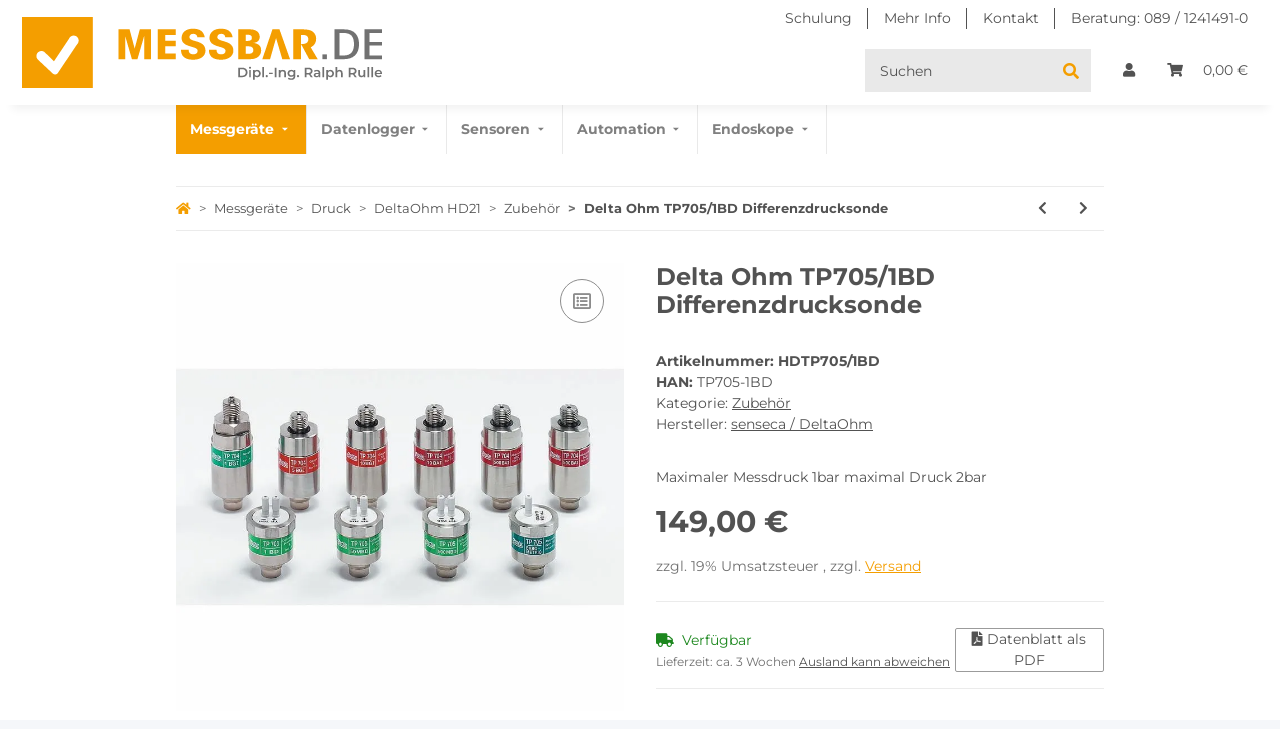

--- FILE ---
content_type: text/html; charset=utf-8
request_url: https://www.messbar.de/delta-ohm-tp705-1bd-differenzdrucksonde
body_size: 73658
content:
<!DOCTYPE html>
<html lang="de" itemscope itemtype="https://schema.org/ItemPage">

<head>
<meta name="kk-dropper-io-token" content="844e9937e9abd94971dfee60fc0dd24f">
<!-- NETZdinge.de Plugin Google Codes v5.8.1:  Google Tag Manager - Allgemein - boc -->
<script type="text/javascript" data-eucid="google_tag_manager" data-cookietag-category="analytics" data-cookietag-name="Google Tag Manager" data-cookietag-description="Analyse von Nutzererfahrungen zur Verbesserung Ihres Einkaufserlebnisses" data-cookietag-cookies="" data-pagespeed-no-defer>(function(w,d,s,l,i){w[l]=w[l]||[];w[l].push({'gtm.start':
new Date().getTime(),event:'gtm.js'});var f=d.getElementsByTagName(s)[0],
j=d.createElement(s),dl=l!='dataLayer'?'&l='+l:'';j.async=true;j.src=
'//www.googletagmanager.com/gtm.js?id='+i+dl;f.parentNode.insertBefore(j,f);
})(window,document,'script','dataLayer','GTM-TGN5PVNN');</script>


<meta http-equiv="content-type" content="text/html; charset=utf-8">
<meta name="description" itemprop="description" content="Maximaler Messdruck 1bar maximal Druck 2bar">
<meta name="viewport" content="width=device-width, initial-scale=1.0">
<meta http-equiv="X-UA-Compatible" content="IE=edge">
<meta name="robots" content="index, follow">

<meta itemprop="url" content="https://www.messbar.de/delta-ohm-tp705-1bd-differenzdrucksonde">

<meta name="theme-color" content="#1C1D2C">

<meta property="og:type" content="website">
<meta property="og:site_name" content="Delta Ohm TP705/1BD Differenzdrucksonde, 149,00 €">
<meta property="og:title" content="Delta Ohm TP705/1BD Differenzdrucksonde, 149,00 €">
<meta property="og:description" content="Maximaler Messdruck 1bar maximal Druck 2bar">
<meta property="og:url" content="https://www.messbar.de/delta-ohm-tp705-1bd-differenzdrucksonde">


<meta itemprop="image" content="https://www.messbar.de/media/image/product/16262/lg/delta-ohm-tp705-1bd-differenzdrucksonde.jpg">
<meta property="og:image" content="https://www.messbar.de/media/image/product/16262/lg/delta-ohm-tp705-1bd-differenzdrucksonde.jpg">
<meta property="og:image:width" content="800">
<meta property="og:image:height" content="800">


<title itemprop="name">Delta Ohm TP705/1BD Differenzdrucksonde, 149,00 €</title>


<style type="text/css" data-dropper-inlined="//www.messbar.de/plugins/kk_dropper/drops/Shared/framework.css?v=100.20.1">
._t-center{text-align:center}._t-left{text-align:left}._t-right{text-align:right}._v-middle{vertical-align:middle!important}._v-top{vertical-align:top!important}._v-bottom{vertical-align:bottom!important}._v-baseline{vertical-align:baseline!important}._m-0{margin:0!important}._m-0-top{margin-top:0!important}._m-0-bottom{margin-bottom:0!important}._m-0-right{margin-right:0!important}._m-0-left{margin-left:0!important}._m-025{margin:.25em!important}._m-025-top{margin-top:.25em!important}._m-025-bottom{margin-bottom:.25em!important}._m-025-right{margin-right:.25em!important}._m-025-left{margin-left:.25em!important}._m-05{margin:.5em!important}._m-05-top{margin-top:.5em!important}._m-05-bottom{margin-bottom:.5em!important}._m-05-right{margin-right:.5em!important}._m-05-left{margin-left:.5em!important}._m-075{margin:.75em!important}._m-075-top{margin-top:.75em!important}._m-075-bottom{margin-bottom:.75em!important}._m-075-right{margin-right:.75em!important}._m-075-left{margin-left:.75em!important}._m-1{margin:1em!important}._m-1-top{margin-top:1em!important}._m-1-bottom{margin-bottom:1em!important}._m-1-right{margin-right:1em!important}._m-1-left{margin-left:1em!important}._m-125{margin:1.25em!important}._m-125-top{margin-top:1.25em!important}._m-125-bottom{margin-bottom:1.25em!important}._m-125-right{margin-right:1.25em!important}._m-125-left{margin-left:1.25em!important}._m-15{margin:1.5em!important}._m-15-top{margin-top:1.5em!important}._m-15-bottom{margin-bottom:1.5em!important}._m-15-right{margin-right:1.5em!important}._m-15-left{margin-left:1.5em!important}._m-175{margin:1.75em!important}._m-175-top{margin-top:1.75em!important}._m-175-bottom{margin-bottom:1.75em!important}._m-175-right{margin-right:1.75em!important}._m-175-left{margin-left:1.75em!important}._m-2{margin:2em!important}._m-2-top{margin-top:2em!important}._m-2-bottom{margin-bottom:2em!important}._m-2-right{margin-right:2em!important}._m-2-left{margin-left:2em!important}._m-25{margin:2.5em!important}._m-25-top{margin-top:2.5em!important}._m-25-bottom{margin-bottom:2.5em!important}._m-25-right{margin-right:2.5em!important}._m-25-left{margin-left:2.5em!important}._m-3{margin:3em!important}._m-3-top{margin-top:3em!important}._m-3-bottom{margin-bottom:3em!important}._m-3-right{margin-right:3em!important}._m-3-left{margin-left:3em!important}._m-4{margin:4em!important}._m-4-top{margin-top:4em!important}._m-4-bottom{margin-bottom:4em!important}._m-4-right{margin-right:4em!important}._m-4-left{margin-left:4em!important}._m-5{margin:5em!important}._m-5-top{margin-top:5em!important}._m-5-bottom{margin-bottom:5em!important}._m-5-right{margin-right:5em!important}._m-5-left{margin-left:5em!important}._p-0{padding:0!important}._p-0-top{padding-top:0!important}._p-0-bottom{padding-bottom:0!important}._p-0-right{padding-right:0!important}._p-0-left{padding-left:0!important}._p-025{padding:.25em!important}._p-025-top{padding-top:.25em!important}._p-025-bottom{padding-bottom:.25em!important}._p-025-right{padding-right:.25em!important}._p-025-left{padding-left:.25em!important}._p-05{padding:.5em!important}._p-05-top{padding-top:.5em!important}._p-05-bottom{padding-bottom:.5em!important}._p-05-right{padding-right:.5em!important}._p-05-left{padding-left:.5em!important}._p-075{padding:.75em!important}._p-075-top{padding-top:.75em!important}._p-075-bottom{padding-bottom:.75em!important}._p-075-right{padding-right:.75em!important}._p-075-left{padding-left:.75em!important}._p-1{padding:1em!important}._p-1-top{padding-top:1em!important}._p-1-bottom{padding-bottom:1em!important}._p-1-right{padding-right:1em!important}._p-1-left{padding-left:1em!important}._p-125{padding:1.25em!important}._p-125-top{padding-top:1.25em!important}._p-125-bottom{padding-bottom:1.25em!important}._p-125-right{padding-right:1.25em!important}._p-125-left{padding-left:1.25em!important}._p-15{padding:1.5em!important}._p-15-top{padding-top:1.5em!important}._p-15-bottom{padding-bottom:1.5em!important}._p-15-right{padding-right:1.5em!important}._p-15-left{padding-left:1.5em!important}._p-175{padding:1.75em!important}._p-175-top{padding-top:1.75em!important}._p-175-bottom{padding-bottom:1.75em!important}._p-175-right{padding-right:1.75em!important}._p-175-left{padding-left:1.75em!important}._p-2{padding:2em!important}._p-2-top{padding-top:2em!important}._p-2-bottom{padding-bottom:2em!important}._p-2-right{padding-right:2em!important}._p-2-left{padding-left:2em!important}._p-25{padding:2.5em!important}._p-25-top{padding-top:2.5em!important}._p-25-bottom{padding-bottom:2.5em!important}._p-25-right{padding-right:2.5em!important}._p-25-left{padding-left:2.5em!important}._p-3{padding:3em!important}._p-3-top{padding-top:3em!important}._p-3-bottom{padding-bottom:3em!important}._p-3-right{padding-right:3em!important}._p-3-left{padding-left:3em!important}._p-4{padding:4em!important}._p-4-top{padding-top:4em!important}._p-4-bottom{padding-bottom:4em!important}._p-4-right{padding-right:4em!important}._p-4-left{padding-left:4em!important}._p-5{padding:5em!important}._p-5-top{padding-top:5em!important}._p-5-bottom{padding-bottom:5em!important}._p-5-right{padding-right:5em!important}._p-5-left{padding-left:5em!important}._fs-0{font-size:0!important}._fs-01{font-size:.1em!important}._fs-02{font-size:.2em!important}._fs-03{font-size:.3em!important}._fs-04{font-size:.4em!important}._fs-05{font-size:.5em!important}._fs-06{font-size:.6em!important}._fs-07{font-size:.7em!important}._fs-075{font-size:.75em!important}._fs-08{font-size:.8em!important}._fs-09{font-size:.9em!important}._fs-095{font-size:.95em!important}._fs-1{font-size:1em!important}._fs-11{font-size:1.1em!important}._fs-12{font-size:1.2em!important}._fs-13{font-size:1.3em!important}._fs-14{font-size:1.4em!important}._fs-15{font-size:1.5em!important}._fs-16{font-size:1.6em!important}._fs-17{font-size:1.7em!important}._fs-18{font-size:1.8em!important}._fs-19{font-size:1.9em!important}._fs-2{font-size:2em!important}._fs-25{font-size:2.5em!important}._fs-3{font-size:3em!important}._fs-35{font-size:3.5em!important}._fs-4{font-size:4em!important}._fs-5{font-size:5em!important}._fs-6{font-size:6em!important}._fs-7{font-size:7em!important}._left{float:left!important}._right{float:right!important}._fw-light{font-weight:300!important}._fw-normal{font-weight:400!important}._fw-bold{font-weight:700!important}._fw-heavy{font-weight:800!important}._lh-normal{line-height:normal!important}._lh-0{line-height:0!important}._lh-1{line-height:1!important}._lh-11{line-height:1.1!important}._lh-12{line-height:1.2!important}._lh-13{line-height:1.3!important}._lh-14{line-height:1.4!important}._lh-15{line-height:1.5!important}._lh-2{line-height:1.5!important}._relative{position:relative}._absolute{position:absolute}._static{position:static}._d-block{display:block}._d-inline{display:inline}._d-inline-block{display:inline-block}._d-table{display:table}._d-table-row{display:table-row}._d-table-cell{display:table-cell}._hcenter{display:table;margin-left:auto;margin-right:auto}._br-0{border-radius:0!important}._br-2{border-radius:2px!important}._b-left{border-left:1px solid #ddd!important}._b-right{border-right:1px solid #ddd!important}._b-top{border-top:1px solid #ddd!important}._b-bottom{border-bottom:1px solid #ddd!important}._b-all{border:1px solid #ddd!important}._b-none{border:0 none!important}._c-default{cursor:default!important}._c-pointer{cursor:pointer!important}._click-through{pointer-events:none!important}._o-0{opacity:0!important}._o-01{opacity:.1!important}._o-02{opacity:.2!important}._o-03{opacity:.3!important}._o-04{opacity:.4!important}._o-05{opacity:.5!important}._o-06{opacity:.6!important}._o-07{opacity:.7!important}._o-08{opacity:.8!important}._o-09{opacity:.9!important}._o-1{opacity:1!important}._o-1-hover:hover{opacity:1!important}._w-5{width:5%!important}._w-10{width:10%!important}._w-15{width:15%!important}._w-20{width:20%!important}._w-25{width:25%!important}._w-30{width:30%!important}._w-33{width:33.333333333333333%!important}._w-35{width:35%!important}._w-30{width:30%!important}._w-40{width:40%!important}._w-50{width:50%!important}._w-60{width:60%!important}._w-66{width:66%!important}._w-70{width:70%!important}._w-75{width:75%!important}._w-80{width:80%!important}._w-85{width:85%!important}._w-90{width:90%!important}._w-95{width:95%!important}._w-100{width:100%!important}._dg{display:block;clear:both}._dgw{display:flex;flex-wrap:wrap;flex-direction:row;--dg-units:12;--dg-gap-x:30px;--dg-gap-y:30px}._dg>._dgw{gap:0 var(--dg-gap-x);margin:calc(-1 * var(--dg-gap-y)/ 2) 0}._dgs{--dg-offset:0;--dg-span:var(--dg-units);display:block}._dgw>._dgs{width:calc(((var(--dg-span)/ var(--dg-units)) * 100%) - ((var(--dg-units) - var(--dg-span))/ var(--dg-units)) * var(--dg-gap-x));margin-left:calc(((var(--dg-offset)/ var(--dg-units)) * 100%) + (var(--dg-offset) * (var(--dg-gap-x)/ var(--dg-units))));padding:calc(var(--dg-gap-y)/ 2) 0}._dgb{display:none;width:100%;clear:both}i.kk-icon-svg{display:inline-block;display:inline-flex;align-self:center;line-height:1;align-items:center;position:relative;top:.125em}i.kk-icon-svg>svg{height:1em;fill:currentColor}i.kk-icon-boxed{width:1em;text-align:center}.kk-loader,.kk-loader:after,.kk-loader:before{animation:kk_loader 1s infinite ease-in-out;width:1em;height:4em}.kk-loader{text-indent:-9999em;position:relative;font-size:11px;transform:translateZ(0);animation-delay:-.16s;margin:0 auto;top:50px}.kk-loader:after,.kk-loader:before{position:absolute;top:0;content:''}.kk-loader:before{left:-1.5em;animation-delay:-.32s}.kk-loader:after{left:1.5em}@keyframes kk_loader{0%,100%,80%{box-shadow:0 0;height:4em}40%{box-shadow:0 -2em;height:5em}}.kk-drop-lazy-load-container{position:relative}.kk-drop-lazy-load-container .kk-loader{opacity:.15;position:absolute;left:50%;transform:translateX(-50%) translateZ(0)}
</style>
<style type="text/css" data-dropper-inlined="//www.messbar.de/plugins/kk_dropper/drops/Shared/kkItemSlider/kkItemSlider.css?v=100.20.1">
.kk-item-slider-style-wrap,.kk-item-slider-style-wrap *{-moz-box-sizing:border-box;box-sizing:border-box;-webkit-user-select:none;-moz-user-select:none;user-select:none}.kk-item-slider-style-wrap .kk-item-slider{transition:opacity .3s;will-change:transition,transform,opacity}.kk-item-slider-style-wrap.has-nav.kk-slider-horizontal .kk-item-slider{padding:0 30px}.kk-item-slider-style-wrap.has-nav.kk-slider-vertical .kk-item-slider{padding:30px 0;overflow:hidden}.kk-item-slider-style-wrap{position:relative;display:inline-block;width:100%}.kk-item-slider-root{overflow:hidden!important;position:relative!important;padding:0!important;margin:0!important;width:100%;height:100%}.kk-slider-vertical .kk-slider-item{width:auto}.kk-slider-vertical .kk-item-slider{overflow:hidden}.kk-item-slider{white-space:nowrap;overflow:hidden}.kk-item-slider.initialized{position:absolute!important;padding:0!important;margin:0!important;top:0;left:0;white-space:nowrap!important;overflow:visible!important}.kk-slider-item{margin:0!important;min-width:0!important;transition:none!important;display:inline-block!important;white-space:normal}.kk-item-slider-next,.kk-item-slider-prev{position:absolute;cursor:pointer;opacity:.5;-webkit-user-select:none;-moz-user-select:none;user-select:none;transition:opacity .1s}.kk-slider-horizontal .kk-item-slider-next,.kk-slider-horizontal .kk-item-slider-prev{top:0;bottom:0;width:30px;background:url("/plugins/kk_dropper/drops/Shared/kkItemSlider/img/arrow-left.png") no-repeat center center;background-size:20px auto}.kk-slider-horizontal .kk-item-slider-prev{left:0}.kk-slider-horizontal .kk-item-slider-next{right:0;background-image:url("/plugins/kk_dropper/drops/Shared/kkItemSlider/img/arrow-right.png")}.kk-slider-vertical .kk-item-slider-next,.kk-slider-vertical .kk-item-slider-prev{left:0;right:0;height:30px;background:url("/plugins/kk_dropper/drops/Shared/kkItemSlider/img/arrow-up.png") no-repeat center center;background-size:auto 20px}.kk-slider-vertical .kk-item-slider-prev{top:0}.kk-slider-vertical .kk-item-slider-next{bottom:0;background-image:url("/plugins/kk_dropper/drops/Shared/kkItemSlider/img/arrow-down.png")}.kk-item-slider-next:hover,.kk-item-slider-prev:hover{opacity:1}.kk-item-slider-next.disallowed,.kk-item-slider-prev.disallowed{opacity:.15}.kk-item-slider-style-wrap.all-visible .kk-item-slider-next,.kk-item-slider-style-wrap.all-visible .kk-item-slider-prev{display:none}.kk-item-slider.items-1>li,.kk-item-slider.kk-slider-items-1>div{width:100%}.kk-item-slider.kk-slider-items-2>div,.kk-item-slider.kk-slider-items-2>li{width:50%}.kk-item-slider.kk-slider-items-3>div,.kk-item-slider.kk-slider-items-3>li{width:33.3%}.kk-item-slider.kk-slider-items-4>div,.kk-item-slider.kk-slider-items-4>li{width:25%}.kk-item-slider.kk-slider-items-5>div,.kk-item-slider.kk-slider-items-5>li{width:20%}.kk-item-slider.kk-slider-items-6>div,.kk-item-slider.kk-slider-items-6>li{width:16.66%}.kk-item-slider.kk-slider-items-7>div,.kk-slider-items-7>li{width:14.28%}.kk-item-slider.kk-item-slider.kk-slider-items-8>div,.kk-item-slider.kk-slider-items-8>li{width:12.5%}
</style>
<style type="text/css" data-dropper-inlined="//www.messbar.de/plugins/kk_dropper/drops/KK_FlexMenu/css/flexmenu.css?v=1.2.2">
.kk-fm,.kk-fm *{-moz-box-sizing:border-box;box-sizing:border-box}.kk-fm{width:100%;position:relative;text-align:left;--kk-fm-submenu-max-height:calc(100vh - 200px)}.kk-fm:after{content:"";display:table;clear:both}.kk-fm.kk-fm-mobile{transform:translate3d(0,0,0)}.kk-fm.kk-fm-mobile:hover{transform:none}html.kk-fm-mobile-noscroll,html.kk-fm-mobile-noscroll body{overflow:hidden;pointer-events:none}.kk-fm-mobile-noscroll .kk-fm{pointer-events:all}@media screen and (max-width:767px){.kk-fm .kk-fm-center-container{padding:0}}.kk-fm .kk-fm-entry-wrapper{display:flex;transition:opacity .1s ease-in;width:100%;overflow:hidden;position:relative}@media screen and (max-width:785px){.kk-fm .kk-fm-entry-wrapper{opacity:0}}.kk-fm.kk-fm-initialized .kk-fm-entry-wrapper{opacity:1;overflow:visible}.kk-fm a{pointer-events:none}.kk-fm.kk-fm-initialized a{pointer-events:all}.kk-fm .kk-fm-hidden{display:none!important}.kk-fm.kk-fm-sticky{position:fixed;backface-visibility:hidden;margin-top:0!important;top:0;z-index:12;transform:translate3d(0,0,0)}@media screen and (max-width:785px){header .kk-fm{margin-bottom:1em}}.kk-fm .kk-fm-section-heading{font-weight:700;font-size:1.05em}#header-branding>.kk-fm{margin-top:1em}.kk-fm-entry-visible-lg,.kk-fm-entry-visible-md,.kk-fm-entry-visible-sm,.kk-fm-entry-visible-sticky,.kk-fm-entry-visible-xs{display:none!important}@media screen and (max-width:767px){.kk-fm-entry-visible-xs{display:block!important;display:flex!important}}@media screen and (min-width:768px) and (max-width:991px){.kk-fm-entry-visible-sm{display:block!important;display:flex!important}}@media screen and (min-width:992px) and (max-width:1199px){.kk-fm-entry-visible-md{display:block!important;display:flex!important}}@media screen and (min-width:1200px){.kk-fm-entry-visible-lg{display:block!important;display:flex!important}}.kk-fm .kk-fm-entry.kk-fm-entry-visible-sticky,.kk-fm.kk-fm-sticky .kk-fm-entry.kk-fm-entry-hidden-sticky{display:none!important}.kk-fm.kk-fm-sticky .kk-fm-entry.kk-fm-entry-visible-sticky{display:block!important;display:flex!important}.kk-fm .kk-fm-entry-group,.kk-fm .kk-fm-hidden-entries-container{display:flex;flex:1 1 auto}.kk-fm .kk-fm-entry-group{flex-wrap:nowrap;white-space:nowrap}.kk-fm .kk-fm-hidden-entries-container{flex-wrap:wrap;white-space:normal;position:relative}.kk-fm .kk-fm-entry-group-right{justify-content:flex-end}.kk-fm .kk-fm-entry{display:flex;vertical-align:baseline;border-color:transparent;transition:opacity .2s;max-width:100%}.kk-fm .kk-fm-entry .kk-fm-entry-label{padding:1em;display:flex;max-width:100%;overflow:hidden;text-decoration:none;vertical-align:middle;white-space:nowrap;align-items:center;flex:0 1 auto;transition:color .2s,background-color .2s}.kk-fm .kk-fm-entry .kk-fm-entry-label:not([href]){cursor:default}.kk-fm .kk-fm-entry .kk-fm-entry-label:hover{text-decoration:none}.kk-fm .kk-fm-entry-label .kk-fm-caret-down{margin-left:.25em}.kk-fm .kk-fm-entry-label .kk-fm-entry-icon{max-height:1em;line-height:0;vertical-align:text-bottom;margin-right:.5em}.kk-fm .kk-fm-entry-label .kk-fm-entry-font-icon+span{margin-left:.5em}.kk-fm .kk-fm-entry-group-left .kk-fm-entry{border-right-width:1px;border-right-style:solid}.kk-fm .kk-fm-entry-group-right .kk-fm-entry,.kk-fm .kk-fm-entry-type-toggler{border-left-width:1px;border-left-style:solid}.kk-fm .kk-fm-hidden-entries-container .kk-fm-entry{border-top-width:1px;border-top-style:solid}.kk-fm .kk-fm-entry.kk-fm-entry-type-toggler-left{order:-1;border-left:0 none;border-right-style:solid;border-right-width:1px}.kk-fm .kk-fm-entry.kk-fm-entry-type-toggler .kk-fm-entry-label{cursor:pointer}.kk-fm .kk-fm-entry-type-logo .kk-fm-entry-label{padding-top:.5em;padding-bottom:.5em;background:0 0!important}.kk-fm .kk-fm-entry.kk-fm-entry-type-logo .kk-fm-entry-icon{margin-right:0;max-height:2em}.kk-fm .kk-fm-entry.kk-fm-entry-type-search .kk-fm-entry-label{padding:.6em .5em}.kk-fm .kk-fm-entry.kk-fm-entry-type-search .kk-fm-search-icon{font-size:.9em}.kk-fm .kk-fm-entry.kk-fm-entry-type-search .kk-fm-search--wrapper{background:rgba(255,255,255,.15);padding:.4em .75em .4em 1em;transition:background .2s;border-radius:30px;display:flex;width:100%}.kk-fm .kk-fm-entry.kk-fm-entry-type-search.kk-fm-active .kk-fm-search--wrapper,.kk-fm .kk-fm-entry.kk-fm-entry-type-search.kk-fm-hover .kk-fm-search--wrapper{background:rgba(128,128,128,0)!important}.kk-fm .kk-fm-entry.kk-fm-entry-type-search .kk-fm-search--input{background:0 0;border-radius:0;border:0 none;outline:0;height:100%;width:130px;text-shadow:none;box-shadow:none;font-size:1em;padding:0;text-align:left;color:inherit;flex:1 1 auto}.kk-fm .kk-fm-entry.kk-fm-entry-type-search .kk-fm-search--input:focus{text-align:left}.kk-fm .kk-fm-search--input::-webkit-input-placeholder{color:inherit!important;opacity:.7}.kk-fm .kk-fm-search--input::-moz-placeholder{color:inherit!important;opacity:.7}.kk-fm .kk-fm-search--input:-moz-placeholder{color:inherit!important;opacity:.7}.kk-fm .kk-fm-search--input:-ms-input-placeholder{color:inherit!important;opacity:.7}.kk-fm .kk-fm-entry.kk-fm-entry-type-search .kk-fm-search--input:focus{text-align:left;outline:0}.kk-fm .kk-fm-entry.kk-fm-entry-type-cart .kk-fm-entry-font-icon{margin-right:0}.kk-fm .kk-fm-entry.kk-fm-entry-type-cart .kk-fm-cart-count{font-weight:600;margin-right:.5em;font-style:normal;display:inline-flex;border:1px solid;line-height:1;border-radius:.7em;padding:0 4px;font-size:11px;height:16px;min-width:16px;justify-content:center;align-items:center}.kk-fm .kk-fm-hidden-entries-container{width:100%;background:rgba(0,0,0,.1)}.kk-fm .kk-fm-hidden-entries-container .kk-fm-entry,.kk-fm .kk-fm-hidden-entries-container .kk-fm-entry .kk-fm-entry-label{width:100%}@media screen and (min-width:786px){.kk-fm .kk-fm-hidden-entries-container .kk-fm-entry{flex:1 50%}.kk-fm .kk-fm-hidden-entries-container .kk-fm-entry:nth-child(2n){border-left-style:solid;border-left-width:1px}}.kk-fm .kk-fm-hidden-entries-container .kk-fm-entry .kk-fm-entry-label{display:flex}.kk-fm .kk-fm-hidden-entries-container .kk-fm-entry .kk-fm-entry-label--name{flex:1 1 auto}.kk-fm .kk-fm-hidden-entries-container .kk-fm-entry .kk-fm-entry-label .kk-fm-caret-down{flex:0 1 auto}.kk-fm .kk-fm-hidden-entries-container .kk-fm-entry .kk-fm-submenu{left:0!important;max-width:none!important}.kk-fm .kk-fm-submenu{position:absolute;left:0;right:0;top:100%;overflow-y:auto;max-height:var(--kk-fm-submenu-max-height);background:#fafafa;box-shadow:0 9px 37px rgba(0,0,0,.2),0 0 0 1px rgba(0,0,0,.1);border-radius:0 0 4px 4px;width:100%;opacity:0;visibility:hidden;z-index:10;pointer-events:none;white-space:normal}.kk-fm .kk-fm-entry.kk-fm-active .kk-fm-submenu{opacity:1;z-index:11;pointer-events:all;visibility:visible}.kk-fm.kk-fm-sticky .kk-fm-submenu{overflow-y:auto;max-height:var(--kk-fm-submenu-max-height)}.kk-fm.kk-fm-mobile .kk-fm-entry .kk-fm-submenu{position:fixed;top:0!important;left:0!important;height:100%;max-height:none;width:100%;min-width:initial;max-width:1140px;margin:0 auto}.kk-fm.kk-fm-mobile .kk-fm-entry.kk-fm-active .kk-fm-submenu{overflow-y:auto;-webkit-overflow-scrolling:touch;-webkit-backface-visibility:hidden}.kk-fm .kk-fm-submenu .kk-fm-link{color:inherit}.kk-fm .kk-fm-submenu .kk-fm-submenu--info{display:none;text-align:left;overflow:hidden;line-height:1;white-space:nowrap;text-decoration:none;align-items:center;top:0;z-index:2}.kk-fm.kk-fm-mobile .kk-fm-submenu .kk-fm-submenu--info{display:flex;position:sticky;-webkit-backdrop-filter:blur(10px);backdrop-filter:blur(30px)}.kk-fm .kk-fm-submenu--info .kk-fm-submenu--close{float:right;line-height:1;font-size:1.75em;padding:.5em 1em;flex:0}.kk-fm .kk-fm-submenu--info .kk-fm-link{padding:1em 1.5em;flex:1 1 auto;overflow:hidden;text-overflow:ellipsis}.kk-fm .kk-fm-submenu .kk-fm-submenu-loader{display:block;height:0;transition:opacity .4s,margin .4s,visibility .4s 0s;opacity:1}.kk-fm .kk-fm-submenu.kk-fm-submenu-loaded .kk-fm-submenu-loader{opacity:0;visibility:hidden;margin:0 auto}.kk-fm .kk-fm-submenu .kk-fm-submenu-loader:before{content:"";display:block;position:absolute;top:70px;left:50%;margin-left:-30px;width:60px;height:60px;border-radius:50%;border:1px solid rgba(128,128,128,.5);border-right-color:inherit;animation:kk-fm-loader .6s infinite linear;transform-origin:50% 50%}@keyframes kk-fm-loader{0%{transform:rotate(0)}100%{transform:rotate(359deg)}}.kk-fm .kk-fm-submenu .kk-fm-submenu-ajax-content{display:block;width:100%;left:0;right:0;height:200px;opacity:0;min-height:200px;max-height:200px;transition:opacity .5s,max-height 2s}.kk-fm .kk-fm-submenu.kk-fm-submenu-loaded .kk-fm-submenu-ajax-content{position:static;max-height:5000px;height:auto;opacity:1}.kk-fm.kk-fm-anim-none .kk-fm-submenu{transiton:none}.kk-fm.kk-fm-anim-none .kk-fm-entry.kk-fm-active .kk-fm-submenu{transiton:none}.kk-fm.kk-fm-anim-fade .kk-fm-submenu{transition:opacity .2s,visibility 0s .2s}.kk-fm.kk-fm-anim-fade .kk-fm-entry.kk-fm-active .kk-fm-submenu{transition:opacity .2s}.kk-fm.kk-fm-anim-grow .kk-fm-submenu{transform:scaleY(.9);transform-origin:50% 0%;transition:transform 0s .3s,opacity .3s,visibility 0s .3s}.kk-fm.kk-fm-anim-grow .kk-fm-entry.kk-fm-active .kk-fm-submenu{transform:scaleY(1);transition:transform .3s,opacity .2s}.kk-fm.kk-fm-anim-wobble .kk-fm-submenu{transform:rotateX(90deg);transform-origin:50% 0%;transition:transform 0s .3s,opacity .3s,visibility 0s .3s}.kk-fm.kk-fm-anim-wobble .kk-fm-entry.kk-fm-active .kk-fm-submenu{transform:rotateX(0);transition:transform .4s cubic-bezier(.25, .1, .32, 1.89),opacity 150ms}@media screen and (max-width:1140px){.kk-fm.kk-fm-mobile .kk-fm-submenu{opacity:0;transform:translateX(-100vw);transform-origin:50% 0%;transition:transform .3s ease-in-out,opacity .1s .2s,visibility 0s .3s!important}.kk-fm.kk-fm-mobile .kk-fm-entry.kk-fm-active .kk-fm-submenu{opacity:1;transform:translateX(0);transition:transform 250ms ease-out,opacity 50ms!important}}.kk-fm .kk-fm-boxarea{position:relative;display:flex;flex-flow:row wrap;padding:1em}.kk-fm .kk-fm-box{display:flex;flex-flow:column wrap;flex:1 0 16.875em;margin:0;min-width:16.875em;max-width:100%}.kk-fm .kk-fm-box.kk-fm-box-top{order:0;flex:3 100%}.kk-fm .kk-fm-box.kk-fm-box-left{order:1}.kk-fm .kk-fm-box.kk-fm-box-center{flex:2 0 33.75em;order:2}.kk-fm .kk-fm-box.kk-fm-box-right{order:3}.kk-fm .kk-fm-box.kk-fm-box-bottom{order:4;flex:3 100%}.kk-fm-content-wrapper{width:100%;padding:.75em;display:flex;flex:auto}.kk-fm .kk-fm-content{flex:auto;position:relative;width:100%;display:flex;flex-direction:column}.kk-fm .kk-fm-content.kk-fm-content-framed{background:#fff;border:1px solid #e0e0e0;border-radius:3px}.kk-fm .kk-fm-content .kk-fm-content-body{position:relative;padding:0;flex:1 0 auto}.kk-fm .kk-fm-content.kk-fm-content-framed .kk-fm-content-body{padding:1.5em}.kk-fm .kk-fm-content.kk-fm-content-framed .kk-fm-content-body.kk-fm-content-body--nopadding{padding:0}.kk-fm .kk-fm-content-title{margin:0;border-bottom:1px solid #e0e0e0;flex:0 1 auto}.kk-fm .kk-fm-content-framed .kk-fm-content-title{padding:.75em 1.5em}.kk-fm .kk-fm-content.kk-fm-content-unframed .kk-fm-content-title{text-align:left;padding:.75em 0;margin-bottom:1.5em}.kk-fm .kk-fm-content-body>:first-child{margin-top:0!important}.kk-fm .kk-fm-content-body>:last-child{margin-bottom:0!important}.kk-fm .kk-fm-img{max-width:100%}.kk-fm .kk-fm-listing{clear:both;display:inline-block;width:100%}.kk-fm-grid{display:flex!important;flex-wrap:wrap;text-align:left;width:100%;padding:0}.kk-fm-grid-item{display:block!important;float:left;margin:0!important}.kk-fm-grid.kk-fm-grid--inited{display:grid!important;grid-auto-flow:row;grid-gap:0;align-items:stretch}.kk-fm-grid.kk-fm-grid--inited .kk-fm-grid-item{float:none!important}.kk-fm-grid.kk-fm-grid--inited:not(.kk-fm-grid-distribute):not(.kk-fm-grid-center){grid-template-columns:repeat(auto-fit,minmax(var(--kk-fm-grid-min-width,0px),var(--kk-fm-grid-min-width,0px)));justify-content:start}.kk-fm-grid.kk-fm-grid--inited.kk-fm-grid-distribute{grid-template-columns:repeat(auto-fit,minmax(var(--kk-fm-grid-min-width,0px),1fr));justify-content:stretch}.kk-fm-grid.kk-fm-grid--inited.kk-fm-grid-center{grid-template-columns:repeat(auto-fit,minmax(var(--kk-fm-grid-min-width,0px),var(--kk-fm-grid-min-width,0px)));justify-content:center}.kk-fm .kk-fm-content-description--image{float:left;margin:0 1.5em .5em 0}.kk-fm .kk-fm-content-description--text{opacity:.8}.kk-fm .kk-fm-content-description--title{color:inherit;font-size:1.75em;line-height:1.1}.kk-fm .kk-fm-content-description--title+.kk-fm-content-description--text{margin-top:.75em}@media screen and (max-width:767px){.kk-fm .kk-fm-content-description--title{font-size:1.5em}}.kk-fm .kk-fm-listing .kk-fm-listing--item{display:block;float:left}.kk-fm .kk-fm-listing .kk-fm-listing--item-wrapper{padding:.75em;text-align:center}.kk-fm .kk-fm-listing .kk-fm-listing--item-name{display:block;margin-top:.5em;white-space:nowrap}.kk-fm .kk-fm-listing--slider .kk-fm-listing--item{float:none;width:auto;min-width:0}.kk-fm .kk-fm-listing--slider .kk-fm-listing--item-name{overflow:hidden;text-overflow:ellipsis}.kk-fm .kk-fm-content-body .kk-fm-listing--linklist{display:inline-block}.kk-fm .kk-fm-listing--linklist-level0{display:block;padding:0 2em 0 0;float:left}.kk-fm .kk-fm-listing--linklist-label{padding:.25em 0;display:block}.kk-fm .kk-fm-listing--linklist-level0>.kk-fm-listing--linklist-label{display:block;white-space:normal}.kk-fm .kk-fm-listing--linklist-level1>.kk-fm-listing--linklist-label{white-space:nowrap;overflow:hidden;text-overflow:ellipsis}.kk-fm .kk-fm-listing--linklist-group{margin-top:.25em;margin-bottom:1em}.kk-fm .kk-fm-listing--item-more{font-style:italic;white-space:nowrap;opacity:.7;font-size:.95em}.kk-fm .kk-fm-listing--index-group{display:block;padding:0 2em .5em 0;float:left}.kk-fm .kk-fm-listing--index-letter{font-size:1.1em;display:block}
</style>
<style type="text/css" data-dropper-inlined="//www.messbar.de/plugins/kk_dropper/integrations/INT_Nova/css/style.css?v=1.1.3">
.int-nova-article-wrapper.product-wrapper{height:auto!important}
</style>
<meta name="kk-dropper-stylesheets" content="">
<link rel="canonical" href="https://www.messbar.de/delta-ohm-tp705-1bd-differenzdrucksonde">




<link rel="icon" href="https://www.messbar.de/favicon.ico" sizes="48x48">
<link rel="icon" href="https://www.messbar.de/favicon.svg" sizes="any" type="image/svg+xml">
<link rel="apple-touch-icon" href="https://www.messbar.de/apple-touch-icon.png">
<link rel="manifest" href="https://www.messbar.de/site.webmanifest">
<meta name="msapplication-TileColor" content="#1C1D2C">
<meta name="msapplication-TileImage" content="https://www.messbar.de/mstile-144x144.png">


<meta name="theme-color" content="#1C1D2C">




<style id="criticalCSS">

:root{--blue: #007bff;--indigo: #6610f2;--purple: #6f42c1;--pink: #e83e8c;--red: #dc3545;--orange: #fd7e14;--yellow: #ffc107;--green: #28a745;--teal: #20c997;--cyan: #17a2b8;--white: #ffffff;--gray: #707070;--gray-dark: #343a40;--primary: #f49e00;--secondary: #525252;--success: #1C871E;--info: #525252;--warning: #a56823;--danger: #b90000;--light: #f5f7fa;--dark: #525252;--gray: #707070;--gray-light: #f5f7fa;--gray-medium: #ebebeb;--gray-dark: #9b9b9b;--gray-darker: #525252;--breakpoint-xs: 0;--breakpoint-sm: 576px;--breakpoint-md: 768px;--breakpoint-lg: 992px;--breakpoint-xl: 1300px;--font-family-sans-serif: "Open Sans", sans-serif;--font-family-monospace: SFMono-Regular, Menlo, Monaco, Consolas, "Liberation Mono", "Courier New", monospace}*,*::before,*::after{box-sizing:border-box}html{font-family:sans-serif;line-height:1.15;-webkit-text-size-adjust:100%;-webkit-tap-highlight-color:rgba(0, 0, 0, 0)}article,aside,figcaption,figure,footer,header,hgroup,main,nav,section{display:block}body{margin:0;font-family:"Open Sans", sans-serif;font-size:0.875rem;font-weight:400;line-height:1.5;color:#525252;text-align:left;background-color:#f5f7fa}[tabindex="-1"]:focus:not(:focus-visible){outline:0 !important}hr{box-sizing:content-box;height:0;overflow:visible}h1,h2,h3,h4,h5,h6{margin-top:0;margin-bottom:1rem}p{margin-top:0;margin-bottom:1rem}abbr[title],abbr[data-original-title]{text-decoration:underline;text-decoration:underline dotted;cursor:help;border-bottom:0;text-decoration-skip-ink:none}address{margin-bottom:1rem;font-style:normal;line-height:inherit}ol,ul,dl{margin-top:0;margin-bottom:1rem}ol ol,ul ul,ol ul,ul ol{margin-bottom:0}dt{font-weight:700}dd{margin-bottom:0.5rem;margin-left:0}blockquote{margin:0 0 1rem}b,strong{font-weight:bolder}small{font-size:80%}sub,sup{position:relative;font-size:75%;line-height:0;vertical-align:baseline}sub{bottom:-0.25em}sup{top:-0.5em}a{color:#525252;text-decoration:underline;background-color:transparent}a:hover{color:#f49e00;text-decoration:none}a:not([href]):not([class]){color:inherit;text-decoration:none}a:not([href]):not([class]):hover{color:inherit;text-decoration:none}pre,code,kbd,samp{font-family:SFMono-Regular, Menlo, Monaco, Consolas, "Liberation Mono", "Courier New", monospace;font-size:1em}pre{margin-top:0;margin-bottom:1rem;overflow:auto;-ms-overflow-style:scrollbar}figure{margin:0 0 1rem}img{vertical-align:middle;border-style:none}svg{overflow:hidden;vertical-align:middle}table{border-collapse:collapse}caption{padding-top:0.75rem;padding-bottom:0.75rem;color:#707070;text-align:left;caption-side:bottom}th{text-align:inherit;text-align:-webkit-match-parent}label{display:inline-block;margin-bottom:0.5rem}button{border-radius:0}button:focus:not(:focus-visible){outline:0}input,button,select,optgroup,textarea{margin:0;font-family:inherit;font-size:inherit;line-height:inherit}button,input{overflow:visible}button,select{text-transform:none}[role="button"]{cursor:pointer}select{word-wrap:normal}button,[type="button"],[type="reset"],[type="submit"]{-webkit-appearance:button}button:not(:disabled),[type="button"]:not(:disabled),[type="reset"]:not(:disabled),[type="submit"]:not(:disabled){cursor:pointer}button::-moz-focus-inner,[type="button"]::-moz-focus-inner,[type="reset"]::-moz-focus-inner,[type="submit"]::-moz-focus-inner{padding:0;border-style:none}input[type="radio"],input[type="checkbox"]{box-sizing:border-box;padding:0}textarea{overflow:auto;resize:vertical}fieldset{min-width:0;padding:0;margin:0;border:0}legend{display:block;width:100%;max-width:100%;padding:0;margin-bottom:0.5rem;font-size:1.5rem;line-height:inherit;color:inherit;white-space:normal}progress{vertical-align:baseline}[type="number"]::-webkit-inner-spin-button,[type="number"]::-webkit-outer-spin-button{height:auto}[type="search"]{outline-offset:-2px;-webkit-appearance:none}[type="search"]::-webkit-search-decoration{-webkit-appearance:none}::-webkit-file-upload-button{font:inherit;-webkit-appearance:button}output{display:inline-block}summary{display:list-item;cursor:pointer}template{display:none}[hidden]{display:none !important}.img-fluid{max-width:100%;height:auto}.img-thumbnail{padding:0.25rem;background-color:#f5f7fa;border:1px solid #dee2e6;border-radius:0.125rem;box-shadow:0 1px 2px rgba(0, 0, 0, 0.075);max-width:100%;height:auto}.figure{display:inline-block}.figure-img{margin-bottom:0.5rem;line-height:1}.figure-caption{font-size:90%;color:#707070}code{font-size:87.5%;color:#e83e8c;word-wrap:break-word}a>code{color:inherit}kbd{padding:0.2rem 0.4rem;font-size:87.5%;color:#ffffff;background-color:#212529;border-radius:0.125rem;box-shadow:inset 0 -0.1rem 0 rgba(0, 0, 0, 0.25)}kbd kbd{padding:0;font-size:100%;font-weight:700;box-shadow:none}pre{display:block;font-size:87.5%;color:#212529}pre code{font-size:inherit;color:inherit;word-break:normal}.pre-scrollable{max-height:340px;overflow-y:scroll}.container,.container-fluid,.container-sm,.container-md,.container-lg,.container-xl{width:100%;padding-right:1rem;padding-left:1rem;margin-right:auto;margin-left:auto}@media (min-width:576px){.container,.container-sm{max-width:97vw}}@media (min-width:768px){.container,.container-sm,.container-md{max-width:720px}}@media (min-width:992px){.container,.container-sm,.container-md,.container-lg{max-width:960px}}@media (min-width:1300px){.container,.container-sm,.container-md,.container-lg,.container-xl{max-width:1250px}}.row{display:flex;flex-wrap:wrap;margin-right:-1rem;margin-left:-1rem}.no-gutters{margin-right:0;margin-left:0}.no-gutters>.col,.no-gutters>[class*="col-"]{padding-right:0;padding-left:0}.col-1,.col-2,.col-3,.col-4,.col-5,.col-6,.col-7,.col-8,.col-9,.col-10,.col-11,.col-12,.col,.col-auto,.col-sm-1,.col-sm-2,.col-sm-3,.col-sm-4,.col-sm-5,.col-sm-6,.col-sm-7,.col-sm-8,.col-sm-9,.col-sm-10,.col-sm-11,.col-sm-12,.col-sm,.col-sm-auto,.col-md-1,.col-md-2,.col-md-3,.col-md-4,.col-md-5,.col-md-6,.col-md-7,.col-md-8,.col-md-9,.col-md-10,.col-md-11,.col-md-12,.col-md,.col-md-auto,.col-lg-1,.col-lg-2,.col-lg-3,.col-lg-4,.col-lg-5,.col-lg-6,.col-lg-7,.col-lg-8,.col-lg-9,.col-lg-10,.col-lg-11,.col-lg-12,.col-lg,.col-lg-auto,.col-xl-1,.col-xl-2,.col-xl-3,.col-xl-4,.col-xl-5,.col-xl-6,.col-xl-7,.col-xl-8,.col-xl-9,.col-xl-10,.col-xl-11,.col-xl-12,.col-xl,.col-xl-auto{position:relative;width:100%;padding-right:1rem;padding-left:1rem}.col{flex-basis:0;flex-grow:1;max-width:100%}.row-cols-1>*{flex:0 0 100%;max-width:100%}.row-cols-2>*{flex:0 0 50%;max-width:50%}.row-cols-3>*{flex:0 0 33.3333333333%;max-width:33.3333333333%}.row-cols-4>*{flex:0 0 25%;max-width:25%}.row-cols-5>*{flex:0 0 20%;max-width:20%}.row-cols-6>*{flex:0 0 16.6666666667%;max-width:16.6666666667%}.col-auto{flex:0 0 auto;width:auto;max-width:100%}.col-1{flex:0 0 8.33333333%;max-width:8.33333333%}.col-2{flex:0 0 16.66666667%;max-width:16.66666667%}.col-3{flex:0 0 25%;max-width:25%}.col-4{flex:0 0 33.33333333%;max-width:33.33333333%}.col-5{flex:0 0 41.66666667%;max-width:41.66666667%}.col-6{flex:0 0 50%;max-width:50%}.col-7{flex:0 0 58.33333333%;max-width:58.33333333%}.col-8{flex:0 0 66.66666667%;max-width:66.66666667%}.col-9{flex:0 0 75%;max-width:75%}.col-10{flex:0 0 83.33333333%;max-width:83.33333333%}.col-11{flex:0 0 91.66666667%;max-width:91.66666667%}.col-12{flex:0 0 100%;max-width:100%}.order-first{order:-1}.order-last{order:13}.order-0{order:0}.order-1{order:1}.order-2{order:2}.order-3{order:3}.order-4{order:4}.order-5{order:5}.order-6{order:6}.order-7{order:7}.order-8{order:8}.order-9{order:9}.order-10{order:10}.order-11{order:11}.order-12{order:12}.offset-1{margin-left:8.33333333%}.offset-2{margin-left:16.66666667%}.offset-3{margin-left:25%}.offset-4{margin-left:33.33333333%}.offset-5{margin-left:41.66666667%}.offset-6{margin-left:50%}.offset-7{margin-left:58.33333333%}.offset-8{margin-left:66.66666667%}.offset-9{margin-left:75%}.offset-10{margin-left:83.33333333%}.offset-11{margin-left:91.66666667%}@media (min-width:576px){.col-sm{flex-basis:0;flex-grow:1;max-width:100%}.row-cols-sm-1>*{flex:0 0 100%;max-width:100%}.row-cols-sm-2>*{flex:0 0 50%;max-width:50%}.row-cols-sm-3>*{flex:0 0 33.3333333333%;max-width:33.3333333333%}.row-cols-sm-4>*{flex:0 0 25%;max-width:25%}.row-cols-sm-5>*{flex:0 0 20%;max-width:20%}.row-cols-sm-6>*{flex:0 0 16.6666666667%;max-width:16.6666666667%}.col-sm-auto{flex:0 0 auto;width:auto;max-width:100%}.col-sm-1{flex:0 0 8.33333333%;max-width:8.33333333%}.col-sm-2{flex:0 0 16.66666667%;max-width:16.66666667%}.col-sm-3{flex:0 0 25%;max-width:25%}.col-sm-4{flex:0 0 33.33333333%;max-width:33.33333333%}.col-sm-5{flex:0 0 41.66666667%;max-width:41.66666667%}.col-sm-6{flex:0 0 50%;max-width:50%}.col-sm-7{flex:0 0 58.33333333%;max-width:58.33333333%}.col-sm-8{flex:0 0 66.66666667%;max-width:66.66666667%}.col-sm-9{flex:0 0 75%;max-width:75%}.col-sm-10{flex:0 0 83.33333333%;max-width:83.33333333%}.col-sm-11{flex:0 0 91.66666667%;max-width:91.66666667%}.col-sm-12{flex:0 0 100%;max-width:100%}.order-sm-first{order:-1}.order-sm-last{order:13}.order-sm-0{order:0}.order-sm-1{order:1}.order-sm-2{order:2}.order-sm-3{order:3}.order-sm-4{order:4}.order-sm-5{order:5}.order-sm-6{order:6}.order-sm-7{order:7}.order-sm-8{order:8}.order-sm-9{order:9}.order-sm-10{order:10}.order-sm-11{order:11}.order-sm-12{order:12}.offset-sm-0{margin-left:0}.offset-sm-1{margin-left:8.33333333%}.offset-sm-2{margin-left:16.66666667%}.offset-sm-3{margin-left:25%}.offset-sm-4{margin-left:33.33333333%}.offset-sm-5{margin-left:41.66666667%}.offset-sm-6{margin-left:50%}.offset-sm-7{margin-left:58.33333333%}.offset-sm-8{margin-left:66.66666667%}.offset-sm-9{margin-left:75%}.offset-sm-10{margin-left:83.33333333%}.offset-sm-11{margin-left:91.66666667%}}@media (min-width:768px){.col-md{flex-basis:0;flex-grow:1;max-width:100%}.row-cols-md-1>*{flex:0 0 100%;max-width:100%}.row-cols-md-2>*{flex:0 0 50%;max-width:50%}.row-cols-md-3>*{flex:0 0 33.3333333333%;max-width:33.3333333333%}.row-cols-md-4>*{flex:0 0 25%;max-width:25%}.row-cols-md-5>*{flex:0 0 20%;max-width:20%}.row-cols-md-6>*{flex:0 0 16.6666666667%;max-width:16.6666666667%}.col-md-auto{flex:0 0 auto;width:auto;max-width:100%}.col-md-1{flex:0 0 8.33333333%;max-width:8.33333333%}.col-md-2{flex:0 0 16.66666667%;max-width:16.66666667%}.col-md-3{flex:0 0 25%;max-width:25%}.col-md-4{flex:0 0 33.33333333%;max-width:33.33333333%}.col-md-5{flex:0 0 41.66666667%;max-width:41.66666667%}.col-md-6{flex:0 0 50%;max-width:50%}.col-md-7{flex:0 0 58.33333333%;max-width:58.33333333%}.col-md-8{flex:0 0 66.66666667%;max-width:66.66666667%}.col-md-9{flex:0 0 75%;max-width:75%}.col-md-10{flex:0 0 83.33333333%;max-width:83.33333333%}.col-md-11{flex:0 0 91.66666667%;max-width:91.66666667%}.col-md-12{flex:0 0 100%;max-width:100%}.order-md-first{order:-1}.order-md-last{order:13}.order-md-0{order:0}.order-md-1{order:1}.order-md-2{order:2}.order-md-3{order:3}.order-md-4{order:4}.order-md-5{order:5}.order-md-6{order:6}.order-md-7{order:7}.order-md-8{order:8}.order-md-9{order:9}.order-md-10{order:10}.order-md-11{order:11}.order-md-12{order:12}.offset-md-0{margin-left:0}.offset-md-1{margin-left:8.33333333%}.offset-md-2{margin-left:16.66666667%}.offset-md-3{margin-left:25%}.offset-md-4{margin-left:33.33333333%}.offset-md-5{margin-left:41.66666667%}.offset-md-6{margin-left:50%}.offset-md-7{margin-left:58.33333333%}.offset-md-8{margin-left:66.66666667%}.offset-md-9{margin-left:75%}.offset-md-10{margin-left:83.33333333%}.offset-md-11{margin-left:91.66666667%}}@media (min-width:992px){.col-lg{flex-basis:0;flex-grow:1;max-width:100%}.row-cols-lg-1>*{flex:0 0 100%;max-width:100%}.row-cols-lg-2>*{flex:0 0 50%;max-width:50%}.row-cols-lg-3>*{flex:0 0 33.3333333333%;max-width:33.3333333333%}.row-cols-lg-4>*{flex:0 0 25%;max-width:25%}.row-cols-lg-5>*{flex:0 0 20%;max-width:20%}.row-cols-lg-6>*{flex:0 0 16.6666666667%;max-width:16.6666666667%}.col-lg-auto{flex:0 0 auto;width:auto;max-width:100%}.col-lg-1{flex:0 0 8.33333333%;max-width:8.33333333%}.col-lg-2{flex:0 0 16.66666667%;max-width:16.66666667%}.col-lg-3{flex:0 0 25%;max-width:25%}.col-lg-4{flex:0 0 33.33333333%;max-width:33.33333333%}.col-lg-5{flex:0 0 41.66666667%;max-width:41.66666667%}.col-lg-6{flex:0 0 50%;max-width:50%}.col-lg-7{flex:0 0 58.33333333%;max-width:58.33333333%}.col-lg-8{flex:0 0 66.66666667%;max-width:66.66666667%}.col-lg-9{flex:0 0 75%;max-width:75%}.col-lg-10{flex:0 0 83.33333333%;max-width:83.33333333%}.col-lg-11{flex:0 0 91.66666667%;max-width:91.66666667%}.col-lg-12{flex:0 0 100%;max-width:100%}.order-lg-first{order:-1}.order-lg-last{order:13}.order-lg-0{order:0}.order-lg-1{order:1}.order-lg-2{order:2}.order-lg-3{order:3}.order-lg-4{order:4}.order-lg-5{order:5}.order-lg-6{order:6}.order-lg-7{order:7}.order-lg-8{order:8}.order-lg-9{order:9}.order-lg-10{order:10}.order-lg-11{order:11}.order-lg-12{order:12}.offset-lg-0{margin-left:0}.offset-lg-1{margin-left:8.33333333%}.offset-lg-2{margin-left:16.66666667%}.offset-lg-3{margin-left:25%}.offset-lg-4{margin-left:33.33333333%}.offset-lg-5{margin-left:41.66666667%}.offset-lg-6{margin-left:50%}.offset-lg-7{margin-left:58.33333333%}.offset-lg-8{margin-left:66.66666667%}.offset-lg-9{margin-left:75%}.offset-lg-10{margin-left:83.33333333%}.offset-lg-11{margin-left:91.66666667%}}@media (min-width:1300px){.col-xl{flex-basis:0;flex-grow:1;max-width:100%}.row-cols-xl-1>*{flex:0 0 100%;max-width:100%}.row-cols-xl-2>*{flex:0 0 50%;max-width:50%}.row-cols-xl-3>*{flex:0 0 33.3333333333%;max-width:33.3333333333%}.row-cols-xl-4>*{flex:0 0 25%;max-width:25%}.row-cols-xl-5>*{flex:0 0 20%;max-width:20%}.row-cols-xl-6>*{flex:0 0 16.6666666667%;max-width:16.6666666667%}.col-xl-auto{flex:0 0 auto;width:auto;max-width:100%}.col-xl-1{flex:0 0 8.33333333%;max-width:8.33333333%}.col-xl-2{flex:0 0 16.66666667%;max-width:16.66666667%}.col-xl-3{flex:0 0 25%;max-width:25%}.col-xl-4{flex:0 0 33.33333333%;max-width:33.33333333%}.col-xl-5{flex:0 0 41.66666667%;max-width:41.66666667%}.col-xl-6{flex:0 0 50%;max-width:50%}.col-xl-7{flex:0 0 58.33333333%;max-width:58.33333333%}.col-xl-8{flex:0 0 66.66666667%;max-width:66.66666667%}.col-xl-9{flex:0 0 75%;max-width:75%}.col-xl-10{flex:0 0 83.33333333%;max-width:83.33333333%}.col-xl-11{flex:0 0 91.66666667%;max-width:91.66666667%}.col-xl-12{flex:0 0 100%;max-width:100%}.order-xl-first{order:-1}.order-xl-last{order:13}.order-xl-0{order:0}.order-xl-1{order:1}.order-xl-2{order:2}.order-xl-3{order:3}.order-xl-4{order:4}.order-xl-5{order:5}.order-xl-6{order:6}.order-xl-7{order:7}.order-xl-8{order:8}.order-xl-9{order:9}.order-xl-10{order:10}.order-xl-11{order:11}.order-xl-12{order:12}.offset-xl-0{margin-left:0}.offset-xl-1{margin-left:8.33333333%}.offset-xl-2{margin-left:16.66666667%}.offset-xl-3{margin-left:25%}.offset-xl-4{margin-left:33.33333333%}.offset-xl-5{margin-left:41.66666667%}.offset-xl-6{margin-left:50%}.offset-xl-7{margin-left:58.33333333%}.offset-xl-8{margin-left:66.66666667%}.offset-xl-9{margin-left:75%}.offset-xl-10{margin-left:83.33333333%}.offset-xl-11{margin-left:91.66666667%}}.nav{display:flex;flex-wrap:wrap;padding-left:0;margin-bottom:0;list-style:none}.nav-link{display:block;padding:0.5rem 1rem;text-decoration:none}.nav-link:hover,.nav-link:focus{text-decoration:none}.nav-link.disabled{color:#707070;pointer-events:none;cursor:default}.nav-tabs{border-bottom:1px solid #dee2e6}.nav-tabs .nav-link{margin-bottom:-1px;background-color:transparent;border:1px solid transparent;border-top-left-radius:0;border-top-right-radius:0}.nav-tabs .nav-link:hover,.nav-tabs .nav-link:focus{isolation:isolate;border-color:transparent}.nav-tabs .nav-link.disabled{color:#707070;background-color:transparent;border-color:transparent}.nav-tabs .nav-link.active,.nav-tabs .nav-item.show .nav-link{color:#525252;background-color:transparent;border-color:#f49e00}.nav-tabs .dropdown-menu{margin-top:-1px;border-top-left-radius:0;border-top-right-radius:0}.nav-pills .nav-link{background:none;border:0;border-radius:0.125rem}.nav-pills .nav-link.active,.nav-pills .show>.nav-link{color:#ffffff;background-color:#f49e00}.nav-fill>.nav-link,.nav-fill .nav-item{flex:1 1 auto;text-align:center}.nav-justified>.nav-link,.nav-justified .nav-item{flex-basis:0;flex-grow:1;text-align:center}.tab-content>.tab-pane{display:none}.tab-content>.active{display:block}.navbar{position:relative;display:flex;flex-wrap:wrap;align-items:center;justify-content:space-between;padding:0.4rem 1rem}.navbar .container,.navbar .container-fluid,.navbar .container-sm,.navbar .container-md,.navbar .container-lg,.navbar .container-xl,.navbar>.container-sm,.navbar>.container-md,.navbar>.container-lg,.navbar>.container-xl{display:flex;flex-wrap:wrap;align-items:center;justify-content:space-between}.navbar-brand{display:inline-block;padding-top:0.40625rem;padding-bottom:0.40625rem;margin-right:1rem;font-size:1rem;line-height:inherit;white-space:nowrap}.navbar-brand:hover,.navbar-brand:focus{text-decoration:none}.navbar-nav{display:flex;flex-direction:column;padding-left:0;margin-bottom:0;list-style:none}.navbar-nav .nav-link{padding-right:0;padding-left:0}.navbar-nav .dropdown-menu{position:static;float:none}.navbar-text{display:inline-block;padding-top:0.5rem;padding-bottom:0.5rem}.navbar-collapse{flex-basis:100%;flex-grow:1;align-items:center}.navbar-toggler{padding:0.25rem 0.75rem;font-size:1rem;line-height:1;background-color:transparent;border:1px solid transparent;border-radius:0.125rem}.navbar-toggler:hover,.navbar-toggler:focus{text-decoration:none}.navbar-toggler-icon{display:inline-block;width:1.5em;height:1.5em;vertical-align:middle;content:"";background:50% / 100% 100% no-repeat}.navbar-nav-scroll{max-height:75vh;overflow-y:auto}@media (max-width:575.98px){.navbar-expand-sm>.container,.navbar-expand-sm>.container-fluid,.navbar-expand-sm>.container-sm,.navbar-expand-sm>.container-md,.navbar-expand-sm>.container-lg,.navbar-expand-sm>.container-xl{padding-right:0;padding-left:0}}@media (min-width:576px){.navbar-expand-sm{flex-flow:row nowrap;justify-content:flex-start}.navbar-expand-sm .navbar-nav{flex-direction:row}.navbar-expand-sm .navbar-nav .dropdown-menu{position:absolute}.navbar-expand-sm .navbar-nav .nav-link{padding-right:1.5rem;padding-left:1.5rem}.navbar-expand-sm>.container,.navbar-expand-sm>.container-fluid,.navbar-expand-sm>.container-sm,.navbar-expand-sm>.container-md,.navbar-expand-sm>.container-lg,.navbar-expand-sm>.container-xl{flex-wrap:nowrap}.navbar-expand-sm .navbar-nav-scroll{overflow:visible}.navbar-expand-sm .navbar-collapse{display:flex !important;flex-basis:auto}.navbar-expand-sm .navbar-toggler{display:none}}@media (max-width:767.98px){.navbar-expand-md>.container,.navbar-expand-md>.container-fluid,.navbar-expand-md>.container-sm,.navbar-expand-md>.container-md,.navbar-expand-md>.container-lg,.navbar-expand-md>.container-xl{padding-right:0;padding-left:0}}@media (min-width:768px){.navbar-expand-md{flex-flow:row nowrap;justify-content:flex-start}.navbar-expand-md .navbar-nav{flex-direction:row}.navbar-expand-md .navbar-nav .dropdown-menu{position:absolute}.navbar-expand-md .navbar-nav .nav-link{padding-right:1.5rem;padding-left:1.5rem}.navbar-expand-md>.container,.navbar-expand-md>.container-fluid,.navbar-expand-md>.container-sm,.navbar-expand-md>.container-md,.navbar-expand-md>.container-lg,.navbar-expand-md>.container-xl{flex-wrap:nowrap}.navbar-expand-md .navbar-nav-scroll{overflow:visible}.navbar-expand-md .navbar-collapse{display:flex !important;flex-basis:auto}.navbar-expand-md .navbar-toggler{display:none}}@media (max-width:991.98px){.navbar-expand-lg>.container,.navbar-expand-lg>.container-fluid,.navbar-expand-lg>.container-sm,.navbar-expand-lg>.container-md,.navbar-expand-lg>.container-lg,.navbar-expand-lg>.container-xl{padding-right:0;padding-left:0}}@media (min-width:992px){.navbar-expand-lg{flex-flow:row nowrap;justify-content:flex-start}.navbar-expand-lg .navbar-nav{flex-direction:row}.navbar-expand-lg .navbar-nav .dropdown-menu{position:absolute}.navbar-expand-lg .navbar-nav .nav-link{padding-right:1.5rem;padding-left:1.5rem}.navbar-expand-lg>.container,.navbar-expand-lg>.container-fluid,.navbar-expand-lg>.container-sm,.navbar-expand-lg>.container-md,.navbar-expand-lg>.container-lg,.navbar-expand-lg>.container-xl{flex-wrap:nowrap}.navbar-expand-lg .navbar-nav-scroll{overflow:visible}.navbar-expand-lg .navbar-collapse{display:flex !important;flex-basis:auto}.navbar-expand-lg .navbar-toggler{display:none}}@media (max-width:1299.98px){.navbar-expand-xl>.container,.navbar-expand-xl>.container-fluid,.navbar-expand-xl>.container-sm,.navbar-expand-xl>.container-md,.navbar-expand-xl>.container-lg,.navbar-expand-xl>.container-xl{padding-right:0;padding-left:0}}@media (min-width:1300px){.navbar-expand-xl{flex-flow:row nowrap;justify-content:flex-start}.navbar-expand-xl .navbar-nav{flex-direction:row}.navbar-expand-xl .navbar-nav .dropdown-menu{position:absolute}.navbar-expand-xl .navbar-nav .nav-link{padding-right:1.5rem;padding-left:1.5rem}.navbar-expand-xl>.container,.navbar-expand-xl>.container-fluid,.navbar-expand-xl>.container-sm,.navbar-expand-xl>.container-md,.navbar-expand-xl>.container-lg,.navbar-expand-xl>.container-xl{flex-wrap:nowrap}.navbar-expand-xl .navbar-nav-scroll{overflow:visible}.navbar-expand-xl .navbar-collapse{display:flex !important;flex-basis:auto}.navbar-expand-xl .navbar-toggler{display:none}}.navbar-expand{flex-flow:row nowrap;justify-content:flex-start}.navbar-expand>.container,.navbar-expand>.container-fluid,.navbar-expand>.container-sm,.navbar-expand>.container-md,.navbar-expand>.container-lg,.navbar-expand>.container-xl{padding-right:0;padding-left:0}.navbar-expand .navbar-nav{flex-direction:row}.navbar-expand .navbar-nav .dropdown-menu{position:absolute}.navbar-expand .navbar-nav .nav-link{padding-right:1.5rem;padding-left:1.5rem}.navbar-expand>.container,.navbar-expand>.container-fluid,.navbar-expand>.container-sm,.navbar-expand>.container-md,.navbar-expand>.container-lg,.navbar-expand>.container-xl{flex-wrap:nowrap}.navbar-expand .navbar-nav-scroll{overflow:visible}.navbar-expand .navbar-collapse{display:flex !important;flex-basis:auto}.navbar-expand .navbar-toggler{display:none}.navbar-light .navbar-brand{color:rgba(0, 0, 0, 0.9)}.navbar-light .navbar-brand:hover,.navbar-light .navbar-brand:focus{color:rgba(0, 0, 0, 0.9)}.navbar-light .navbar-nav .nav-link{color:#525252}.navbar-light .navbar-nav .nav-link:hover,.navbar-light .navbar-nav .nav-link:focus{color:#f49e00}.navbar-light .navbar-nav .nav-link.disabled{color:rgba(0, 0, 0, 0.3)}.navbar-light .navbar-nav .show>.nav-link,.navbar-light .navbar-nav .active>.nav-link,.navbar-light .navbar-nav .nav-link.show,.navbar-light .navbar-nav .nav-link.active{color:rgba(0, 0, 0, 0.9)}.navbar-light .navbar-toggler{color:#525252;border-color:rgba(0, 0, 0, 0.1)}.navbar-light .navbar-toggler-icon{background-image:url("data:image/svg+xml,%3csvg xmlns='http://www.w3.org/2000/svg' width='30' height='30' viewBox='0 0 30 30'%3e%3cpath stroke='%23525252' stroke-linecap='round' stroke-miterlimit='10' stroke-width='2' d='M4 7h22M4 15h22M4 23h22'/%3e%3c/svg%3e")}.navbar-light .navbar-text{color:#525252}.navbar-light .navbar-text a{color:rgba(0, 0, 0, 0.9)}.navbar-light .navbar-text a:hover,.navbar-light .navbar-text a:focus{color:rgba(0, 0, 0, 0.9)}.navbar-dark .navbar-brand{color:#ffffff}.navbar-dark .navbar-brand:hover,.navbar-dark .navbar-brand:focus{color:#ffffff}.navbar-dark .navbar-nav .nav-link{color:rgba(255, 255, 255, 0.5)}.navbar-dark .navbar-nav .nav-link:hover,.navbar-dark .navbar-nav .nav-link:focus{color:rgba(255, 255, 255, 0.75)}.navbar-dark .navbar-nav .nav-link.disabled{color:rgba(255, 255, 255, 0.25)}.navbar-dark .navbar-nav .show>.nav-link,.navbar-dark .navbar-nav .active>.nav-link,.navbar-dark .navbar-nav .nav-link.show,.navbar-dark .navbar-nav .nav-link.active{color:#ffffff}.navbar-dark .navbar-toggler{color:rgba(255, 255, 255, 0.5);border-color:rgba(255, 255, 255, 0.1)}.navbar-dark .navbar-toggler-icon{background-image:url("data:image/svg+xml,%3csvg xmlns='http://www.w3.org/2000/svg' width='30' height='30' viewBox='0 0 30 30'%3e%3cpath stroke='rgba%28255, 255, 255, 0.5%29' stroke-linecap='round' stroke-miterlimit='10' stroke-width='2' d='M4 7h22M4 15h22M4 23h22'/%3e%3c/svg%3e")}.navbar-dark .navbar-text{color:rgba(255, 255, 255, 0.5)}.navbar-dark .navbar-text a{color:#ffffff}.navbar-dark .navbar-text a:hover,.navbar-dark .navbar-text a:focus{color:#ffffff}.pagination-sm .page-item.active .page-link::after,.pagination-sm .page-item.active .page-text::after{left:0.375rem;right:0.375rem}.pagination-lg .page-item.active .page-link::after,.pagination-lg .page-item.active .page-text::after{left:1.125rem;right:1.125rem}.page-item{position:relative}.page-item.active{font-weight:700}.page-item.active .page-link::after,.page-item.active .page-text::after{content:"";position:absolute;left:0.5625rem;bottom:0;right:0.5625rem;border-bottom:4px solid #f49e00}@media (min-width:768px){.dropdown-item.page-item{background-color:transparent}}.page-link,.page-text{text-decoration:none}.pagination{margin-bottom:0;justify-content:space-between;align-items:center}@media (min-width:768px){.pagination{justify-content:normal}.pagination .dropdown>.btn{display:none}.pagination .dropdown-menu{position:static !important;transform:none !important;display:flex;margin:0;padding:0;border:0;min-width:auto}.pagination .dropdown-item{width:auto;display:inline-block;padding:0}.pagination .dropdown-item.active{background-color:transparent;color:#525252}.pagination .dropdown-item:hover{background-color:transparent}.pagination .pagination-site{display:none}}@media (max-width:767.98px){.pagination .dropdown-item{padding:0}.pagination .dropdown-item.active .page-link,.pagination .dropdown-item.active .page-text,.pagination .dropdown-item:active .page-link,.pagination .dropdown-item:active .page-text{color:#525252}}.productlist-page-nav{align-items:center}.productlist-page-nav .pagination{margin:0}.productlist-page-nav .displayoptions{margin-bottom:1rem}@media (min-width:768px){.productlist-page-nav .displayoptions{margin-bottom:0}}.productlist-page-nav .displayoptions .btn-group+.btn-group+.btn-group{margin-left:0.5rem}.productlist-page-nav .result-option-wrapper{margin-right:0.5rem}.productlist-page-nav .productlist-item-info{margin-bottom:0.5rem;margin-left:auto;margin-right:auto;display:flex}@media (min-width:768px){.productlist-page-nav .productlist-item-info{margin-right:0;margin-bottom:0}.productlist-page-nav .productlist-item-info.productlist-item-border{border-right:1px solid #ebebeb;padding-right:1rem}}.productlist-page-nav.productlist-page-nav-header-m{margin-top:3rem}@media (min-width:768px){.productlist-page-nav.productlist-page-nav-header-m{margin-top:2rem}.productlist-page-nav.productlist-page-nav-header-m>.col{margin-top:1rem}}.productlist-page-nav-bottom{margin-bottom:2rem}.pagination-wrapper{margin-bottom:1rem;align-items:center;border-top:1px solid #f5f7fa;border-bottom:1px solid #f5f7fa;padding-top:0.5rem;padding-bottom:0.5rem}.pagination-wrapper .pagination-entries{font-weight:700;margin-bottom:1rem}@media (min-width:768px){.pagination-wrapper .pagination-entries{margin-bottom:0}}.pagination-wrapper .pagination-selects{margin-left:auto;margin-top:1rem}@media (min-width:768px){.pagination-wrapper .pagination-selects{margin-left:0;margin-top:0}}.pagination-wrapper .pagination-selects .pagination-selects-entries{margin-bottom:1rem}@media (min-width:768px){.pagination-wrapper .pagination-selects .pagination-selects-entries{margin-right:1rem;margin-bottom:0}}.pagination-no-wrapper{border:0;padding-top:0;padding-bottom:0}.topbar-wrapper{position:relative;z-index:1021;flex-direction:row-reverse}.sticky-header header{position:sticky;top:0}#jtl-nav-wrapper .form-control::placeholder,#jtl-nav-wrapper .form-control:focus::placeholder{color:#525252}#jtl-nav-wrapper .label-slide .form-group:not(.exclude-from-label-slide):not(.checkbox) label{background:#ffffff;color:#525252}header{box-shadow:0 1rem 0.5625rem -0.75rem rgba(0, 0, 0, 0.06);position:relative;z-index:1020}header .dropdown-menu{background-color:#ffffff;color:#525252}header .navbar-toggler{color:#525252}header .navbar-brand img{max-width:50vw;object-fit:contain}header .nav-right .dropdown-menu{margin-top:-0.03125rem;box-shadow:inset 0 1rem 0.5625rem -0.75rem rgba(0, 0, 0, 0.06)}@media (min-width:992px){header #mainNavigation{margin-right:1rem}}@media (max-width:991.98px){header .navbar-brand img{max-width:30vw}header .dropup,header .dropright,header .dropdown,header .dropleft,header .col,header [class*="col-"]{position:static}header .navbar-collapse{position:fixed;top:0;left:0;display:block;height:100vh !important;-webkit-overflow-scrolling:touch;max-width:16.875rem;transition:all 0.2s ease-in-out;z-index:1050;width:100%;background:#ffffff}header .navbar-collapse:not(.show){transform:translateX(-100%)}header .navbar-nav{transition:all 0.2s ease-in-out}header .navbar-nav .nav-item,header .navbar-nav .nav-link{margin-left:0;margin-right:0;padding-left:1rem;padding-right:1rem;padding-top:1rem;padding-bottom:1rem}header .navbar-nav .nav-link{margin-top:-1rem;margin-bottom:-1rem;margin-left:-1rem;margin-right:-1rem;display:flex;align-items:center;justify-content:space-between}header .navbar-nav .nav-link::after{content:'\f054' !important;font-family:"Font Awesome 5 Free" !important;font-weight:900;margin-left:0.5rem;margin-top:0;font-size:0.75em}header .navbar-nav .nav-item.dropdown>.nav-link>.product-count{display:none}header .navbar-nav .nav-item:not(.dropdown) .nav-link::after{display:none}header .navbar-nav .dropdown-menu{position:absolute;left:100%;top:0;box-shadow:none;width:100%;padding:0;margin:0}header .navbar-nav .dropdown-menu:not(.show){display:none}header .navbar-nav .dropdown-body{margin:0}header .navbar-nav .nav{flex-direction:column}header .nav-mobile-header{padding-left:1rem;padding-right:1rem}header .nav-mobile-header>.row{height:3.125rem}header .nav-mobile-header .nav-mobile-header-hr{margin-top:0;margin-bottom:0}header .nav-mobile-body{height:calc(100vh - 3.125rem);height:calc(var(--vh, 1vh) * 100 - 3.125rem);overflow-y:auto;position:relative}header .nav-scrollbar-inner{overflow:visible}header .nav-right{font-size:1rem}header .nav-right .dropdown-menu{width:100%}}@media (min-width:992px){header .navbar-collapse{height:4.3125rem}header .navbar-nav>.nav-item>.nav-link{position:relative;padding:1.5rem}header .navbar-nav>.nav-item>.nav-link::before{content:"";position:absolute;bottom:0;left:50%;transform:translateX(-50%);border-width:0 0 6px;border-color:#f49e00;border-style:solid;transition:width 0.4s;width:0}header .navbar-nav>.nav-item.active>.nav-link::before,header .navbar-nav>.nav-item:hover>.nav-link::before,header .navbar-nav>.nav-item.hover>.nav-link::before{width:100%}header .navbar-nav>.nav-item>.dropdown-menu{max-height:calc(100vh - 12.5rem);overflow:auto;margin-top:-0.03125rem;box-shadow:inset 0 1rem 0.5625rem -0.75rem rgba(0, 0, 0, 0.06)}header .navbar-nav>.nav-item.dropdown-full{position:static}header .navbar-nav>.nav-item.dropdown-full .dropdown-menu{width:100%}header .navbar-nav>.nav-item .product-count{display:none}header .navbar-nav>.nav-item .nav{flex-wrap:wrap}header .navbar-nav .nav .nav-link{padding:0}header .navbar-nav .nav .nav-link::after{display:none}header .navbar-nav .dropdown .nav-item{width:100%}header .nav-mobile-body{align-self:flex-start;width:100%}header .nav-scrollbar-inner{width:100%}header .nav-right .nav-link{padding-top:1.5rem;padding-bottom:1.5rem}header .submenu-headline::after{display:none}header .submenu-headline-toplevel{font-family:Montserrat, sans-serif;font-size:1rem;border-bottom:1px solid #ebebeb;margin-bottom:1rem}header .subcategory-wrapper .categories-recursive-dropdown{display:block;position:static !important;box-shadow:none}header .subcategory-wrapper .categories-recursive-dropdown>.nav{flex-direction:column}header .subcategory-wrapper .categories-recursive-dropdown .categories-recursive-dropdown{margin-left:0.25rem}}header .submenu-headline-image{margin-bottom:1rem;display:none}@media (min-width:992px){header .submenu-headline-image{display:block}}header #burger-menu{margin-right:1rem}header .table,header .dropdown-item,header .btn-outline-primary{color:#525252}header .dropdown-item{background-color:transparent}header .dropdown-item:hover{background-color:#f5f7fa}header .btn-outline-primary:hover{color:#525252}@media (min-width:992px){.nav-item-lg-m{margin-top:1.5rem;margin-bottom:1.5rem}}.fixed-search{background-color:#ffffff;box-shadow:0 0.25rem 0.5rem rgba(0, 0, 0, 0.2);padding-top:0.5rem;padding-bottom:0.5rem}.fixed-search .form-control{background-color:#ffffff;color:#525252}.fixed-search .form-control::placeholder{color:#525252}.main-search .twitter-typeahead{display:flex;flex-grow:1}.form-clear{align-items:center;bottom:8px;color:#525252;cursor:pointer;display:flex;height:24px;justify-content:center;position:absolute;right:52px;width:24px;z-index:10}.account-icon-dropdown .account-icon-dropdown-pass{margin-bottom:2rem}.account-icon-dropdown .dropdown-footer{background-color:#f5f7fa}.account-icon-dropdown .dropdown-footer a{text-decoration:underline}.account-icon-dropdown .account-icon-dropdown-logout{padding-bottom:0.5rem}.cart-dropdown-shipping-notice{color:#707070}.is-checkout header,.is-checkout .navbar{height:2.8rem}@media (min-width:992px){.is-checkout header,.is-checkout .navbar{height:4.2625rem}}.is-checkout .search-form-wrapper-fixed,.is-checkout .fixed-search{display:none}@media (max-width:991.98px){.nav-icons{height:2.8rem}}.search-form-wrapper-fixed{padding-top:0.5rem;padding-bottom:0.5rem}.full-width-mega .main-search-wrapper .twitter-typeahead{flex:1}@media (min-width:992px){.full-width-mega .main-search-wrapper{display:block}}@media (max-width:991.98px){.full-width-mega.sticky-top .main-search-wrapper{padding-right:0;padding-left:0;flex:0 0 auto;width:auto;max-width:100%}.full-width-mega.sticky-top .main-search-wrapper+.col,.full-width-mega.sticky-top .main-search-wrapper a{padding-left:0}.full-width-mega.sticky-top .main-search-wrapper .nav-link{padding-right:0.7rem}.full-width-mega .secure-checkout-icon{flex:0 0 auto;width:auto;max-width:100%;margin-left:auto}.full-width-mega .toggler-logo-wrapper{position:initial;width:max-content}}.full-width-mega .nav-icons-wrapper{padding-left:0}.full-width-mega .nav-logo-wrapper{padding-right:0;margin-right:auto}@media (min-width:992px){.full-width-mega .navbar-expand-lg .nav-multiple-row .navbar-nav{flex-wrap:wrap}.full-width-mega #mainNavigation.nav-multiple-row{height:auto;margin-right:0}.full-width-mega .nav-multiple-row .nav-scrollbar-inner{padding-bottom:0}.full-width-mega .nav-multiple-row .nav-scrollbar-arrow{display:none}.full-width-mega .menu-search-position-center .main-search-wrapper{margin-right:auto}.full-width-mega .menu-search-position-left .main-search-wrapper{margin-right:auto}.full-width-mega .menu-search-position-left .nav-logo-wrapper{margin-right:initial}.full-width-mega .menu-center-center.menu-multiple-rows-multiple .nav-scrollbar-inner{justify-content:center}.full-width-mega .menu-center-space-between.menu-multiple-rows-multiple .nav-scrollbar-inner{justify-content:space-between}}@media (min-width:992px){header.full-width-mega .nav-right .dropdown-menu{box-shadow:0 0 7px #000000}header .nav-multiple-row .navbar-nav>.nav-item>.nav-link{padding:1rem 1.5rem}}.slick-slider{position:relative;display:block;box-sizing:border-box;-webkit-touch-callout:none;-webkit-user-select:none;-khtml-user-select:none;-moz-user-select:none;-ms-user-select:none;user-select:none;-ms-touch-action:pan-y;touch-action:pan-y;-webkit-tap-highlight-color:transparent}.slick-list{position:relative;overflow:hidden;display:block;margin:0;padding:0}.slick-list:focus{outline:none}.slick-list.dragging{cursor:pointer;cursor:hand}.slick-slider .slick-track,.slick-slider .slick-list{-webkit-transform:translate3d(0, 0, 0);-moz-transform:translate3d(0, 0, 0);-ms-transform:translate3d(0, 0, 0);-o-transform:translate3d(0, 0, 0);transform:translate3d(0, 0, 0)}.slick-track{position:relative;left:0;top:0;display:block;margin-left:auto;margin-right:auto;margin-bottom:2px}.slick-track:before,.slick-track:after{content:"";display:table}.slick-track:after{clear:both}.slick-loading .slick-track{visibility:hidden}.slick-slide{float:left;height:100%;min-height:1px;display:none}[dir="rtl"] .slick-slide{float:right}.slick-slide img{display:block}.slick-slide.slick-loading img{display:none}.slick-slide.dragging img{pointer-events:none}.slick-initialized .slick-slide{display:block}.slick-loading .slick-slide{visibility:hidden}.slick-vertical .slick-slide{display:block;height:auto;border:1px solid transparent}.slick-arrow.slick-hidden{display:none}:root{--vh: 1vh}.fa,.fas,.far,.fal{display:inline-block}h1,h2,h3,h4,h5,h6,.h1,.h2,.h3,.productlist-filter-headline,.sidepanel-left .box-normal .box-normal-link,.h4,.h5,.h6{margin-bottom:1rem;font-family:Montserrat, sans-serif;font-weight:400;line-height:1.2;color:#525252}h1,.h1{font-size:1.875rem}h2,.h2{font-size:1.5rem}h3,.h3,.productlist-filter-headline,.sidepanel-left .box-normal .box-normal-link{font-size:1rem}h4,.h4{font-size:0.875rem}h5,.h5{font-size:0.875rem}h6,.h6{font-size:0.875rem}.btn-skip-to{position:absolute;top:0;transition:transform 200ms;transform:scale(0);margin:1%;z-index:1070;background:#ffffff;border:3px solid #f49e00;font-weight:400;color:#525252;text-align:center;vertical-align:middle;padding:0.625rem 0.9375rem;border-radius:0.125rem;font-weight:bolder;text-decoration:none}.btn-skip-to:focus{transform:scale(1)}.slick-slide a:hover,.slick-slide a:focus{color:#f49e00;text-decoration:none}.slick-slide a:not([href]):not([class]):hover,.slick-slide a:not([href]):not([class]):focus{color:inherit;text-decoration:none}.banner .img-fluid{width:100%}.label-slide .form-group:not(.exclude-from-label-slide):not(.checkbox) label{display:none}.modal{display:none}.carousel-thumbnails .slick-arrow{opacity:0}.slick-dots{flex:0 0 100%;display:flex;justify-content:center;align-items:center;font-size:0;line-height:0;padding:0;height:1rem;width:100%;margin:2rem 0 0}.slick-dots li{margin:0 0.25rem;list-style-type:none}.slick-dots li button{width:0.75rem;height:0.75rem;padding:0;border-radius:50%;border:0.125rem solid #ebebeb;background-color:#ebebeb;transition:all 0.2s ease-in-out}.slick-dots li.slick-active button{background-color:#525252;border-color:#525252}.consent-modal:not(.active){display:none}.consent-banner-icon{width:1em;height:1em}.mini>#consent-banner{display:none}html{overflow-y:scroll}.dropdown-menu{display:none}.dropdown-toggle::after{content:"";margin-left:0.5rem;display:inline-block}.list-unstyled,.list-icons{padding-left:0;list-style:none}.input-group{position:relative;display:flex;flex-wrap:wrap;align-items:stretch;width:100%}.input-group>.form-control{flex:1 1 auto;width:1%}#main-wrapper{background:#ffffff}.container-fluid-xl{max-width:103.125rem}.nav-dividers .nav-item{position:relative}.nav-dividers .nav-item:not(:last-child)::after{content:"";position:absolute;right:0;top:0.5rem;height:calc(100% - 1rem);border-right:0.0625rem solid currentColor}.nav-link{text-decoration:none}.nav-scrollbar{overflow:hidden;display:flex;align-items:center}.nav-scrollbar .nav,.nav-scrollbar .navbar-nav{flex-wrap:nowrap}.nav-scrollbar .nav-item{white-space:nowrap}.nav-scrollbar-inner{overflow-x:auto;padding-bottom:1.5rem;align-self:flex-start}#shop-nav{align-items:center;flex-shrink:0;margin-left:auto}@media (max-width:767.98px){#shop-nav .nav-link{padding-left:0.7rem;padding-right:0.7rem}}.has-left-sidebar .breadcrumb-container{padding-left:0;padding-right:0}.breadcrumb{display:flex;flex-wrap:wrap;padding:0.5rem 0;margin-bottom:0;list-style:none;background-color:transparent;border-radius:0}.breadcrumb-item{display:none}@media (min-width:768px){.breadcrumb-item{display:flex}}.breadcrumb-item.active{font-weight:700}.breadcrumb-item.first{padding-left:0}.breadcrumb-item.first::before{display:none}.breadcrumb-item+.breadcrumb-item{padding-left:0.5rem}.breadcrumb-item+.breadcrumb-item::before{display:inline-block;padding-right:0.5rem;color:#707070;content:"/"}.breadcrumb-item.active{color:#525252;font-weight:700}.breadcrumb-item.first::before{display:none}.breadcrumb-arrow{display:flex}@media (min-width:768px){.breadcrumb-arrow{display:none}}.breadcrumb-arrow:first-child::before{content:'\f053' !important;font-family:"Font Awesome 5 Free" !important;font-weight:900;margin-right:6px}.breadcrumb-arrow:not(:first-child){padding-left:0}.breadcrumb-arrow:not(:first-child)::before{content:none}.breadcrumb-wrapper{margin-bottom:2rem}@media (min-width:992px){.breadcrumb-wrapper{border-style:solid;border-color:#ebebeb;border-width:1px 0}}.breadcrumb{font-size:0.8125rem}.breadcrumb a{text-decoration:none}.breadcrumb-back{padding-right:1rem;margin-right:1rem;border-right:1px solid #ebebeb}.hr-sect{display:flex;justify-content:center;flex-basis:100%;align-items:center;color:#525252;margin:8px 0;font-size:1.5rem;font-family:Montserrat, sans-serif}.hr-sect::before{margin:0 30px 0 0}.hr-sect::after{margin:0 0 0 30px}.hr-sect::before,.hr-sect::after{content:"";flex-grow:1;background:rgba(0, 0, 0, 0.1);height:1px;font-size:0;line-height:0}.hr-sect a{text-decoration:none;border-bottom:0.375rem solid transparent;font-weight:700}@media (max-width:991.98px){.hr-sect{text-align:center;border-top:1px solid rgba(0, 0, 0, 0.1);border-bottom:1px solid rgba(0, 0, 0, 0.1);padding:15px 0;margin:15px 0}.hr-sect::before,.hr-sect::after{margin:0;flex-grow:unset}.hr-sect a{border-bottom:none;margin:auto}}.slick-slider-other.is-not-opc{margin-bottom:2rem}.slick-slider-other.is-not-opc .carousel{margin-bottom:1.5rem}.slick-slider-other .slick-slider-other-container{padding-left:0;padding-right:0}@media (min-width:768px){.slick-slider-other .slick-slider-other-container{padding-left:1rem;padding-right:1rem}}.slick-slider-other .hr-sect{margin-bottom:2rem}#header-top-bar{position:relative;z-index:1021;flex-direction:row-reverse}#header-top-bar,header{background-color:#ffffff;color:#525252}.img-aspect-ratio{width:100%;height:auto}header{box-shadow:0 1rem 0.5625rem -0.75rem rgba(0, 0, 0, 0.06);position:relative;z-index:1020}header .navbar{padding:0;position:static}@media (min-width:992px){header{padding-bottom:0}header .navbar-brand{margin-right:3rem}}header .navbar-brand{padding:0.4rem;outline-offset:-3px}header .navbar-brand img{height:2rem;width:auto}header .nav-right .dropdown-menu{margin-top:-0.03125rem;box-shadow:inset 0 1rem 0.5625rem -0.75rem rgba(0, 0, 0, 0.06)}@media (min-width:992px){header .navbar-brand{padding-top:0.6rem;padding-bottom:0.6rem}header .navbar-brand img{height:3.0625rem}header .navbar-collapse{height:4.3125rem}header .navbar-nav>.nav-item>.nav-link{position:relative;padding:1.5rem}header .navbar-nav>.nav-item>.nav-link::before{content:"";position:absolute;bottom:0;left:50%;transform:translateX(-50%);border-width:0 0 6px;border-color:#f49e00;border-style:solid;transition:width 0.4s;width:0}header .navbar-nav>.nav-item>.nav-link:focus{outline-offset:-2px}header .navbar-nav>.nav-item.active>.nav-link::before,header .navbar-nav>.nav-item:hover>.nav-link::before,header .navbar-nav>.nav-item.hover>.nav-link::before{width:100%}header .navbar-nav>.nav-item .nav{flex-wrap:wrap}header .navbar-nav .nav .nav-link{padding:0}header .navbar-nav .nav .nav-link::after{display:none}header .navbar-nav .dropdown .nav-item{width:100%}header .nav-mobile-body{align-self:flex-start;width:100%}header .nav-scrollbar-inner{width:100%}header .nav-right .nav-link{padding-top:1.5rem;padding-bottom:1.5rem}}.btn{display:inline-block;font-weight:600;color:#525252;text-align:center;vertical-align:middle;user-select:none;background-color:transparent;border:1px solid transparent;padding:0.625rem 0.9375rem;font-size:0.875rem;line-height:1.5;border-radius:0.125rem}.btn.disabled,.btn:disabled{opacity:0.65;box-shadow:none}.btn:not(:disabled):not(.disabled):active,.btn:not(:disabled):not(.disabled).active{box-shadow:inset 0 3px 5px rgba(0, 0, 0, 0.125)}.btn:not(:disabled):not(.disabled):active:focus,.btn:not(:disabled):not(.disabled).active:focus{box-shadow:0 0 0 0.2rem rgba(244, 158, 0, 0.25), inset 0 3px 5px rgba(0, 0, 0, 0.125)}.form-control{display:block;width:100%;height:calc(1.5em + 1.25rem + 2px);padding:0.625rem 0.9375rem;font-size:0.875rem;font-weight:400;line-height:1.5;color:#525252;background-color:#ffffff;background-clip:padding-box;border:1px solid #707070;border-radius:0.125rem;box-shadow:inset 0 1px 1px rgba(0, 0, 0, 0.075);transition:border-color 0.15s ease-in-out, box-shadow 0.15s ease-in-out}@media (prefers-reduced-motion:reduce){.form-control{transition:none}}.square{display:flex;position:relative}.square::before{content:"";display:inline-block;padding-bottom:100%}#product-offer .product-info ul.info-essential{margin:2rem 0;padding-left:0;list-style:none}.price_wrapper{margin-bottom:1.5rem}.price_wrapper .price{display:inline-block}.price_wrapper .bulk-prices{margin-top:1rem}.price_wrapper .bulk-prices .bulk-price{margin-right:0.25rem}#product-offer .product-info{border:0}#product-offer .product-info .bordered-top-bottom{padding:1rem;border-top:1px solid #f5f7fa;border-bottom:1px solid #f5f7fa}#product-offer .product-info ul.info-essential{margin:2rem 0}#product-offer .product-info .shortdesc{margin-bottom:1rem}#product-offer .product-info .product-offer{margin-bottom:2rem}#product-offer .product-info .product-offer>.row{margin-bottom:1.5rem}#product-offer .product-info .stock-information{border-top:1px solid #ebebeb;border-bottom:1px solid #ebebeb;align-items:flex-end}#product-offer .product-info .stock-information.stock-information-p{padding-top:1rem;padding-bottom:1rem}@media (max-width:767.98px){#product-offer .product-info .stock-information{margin-top:1rem}}#product-offer .product-info .question-on-item{margin-left:auto}#product-offer .product-info .question-on-item .question{padding:0}.product-detail .product-actions{position:absolute;z-index:1;right:2rem;top:1rem;display:flex;justify-content:center;align-items:center}.product-detail .product-actions .btn{margin:0 0.25rem}#image_wrapper{margin-bottom:3rem}#image_wrapper #gallery{margin-bottom:2rem}#image_wrapper .product-detail-image-topbar{display:none}.product-detail .product-thumbnails-wrapper .product-thumbnails{display:none}.flex-row-reverse{flex-direction:row-reverse !important}.flex-column{flex-direction:column !important}.justify-content-start{justify-content:flex-start !important}.collapse:not(.show){display:none}.d-none{display:none !important}.d-block{display:block !important}.d-flex{display:flex !important}.d-inline-block{display:inline-block !important}@media (min-width:992px){.d-lg-none{display:none !important}.d-lg-block{display:block !important}.d-lg-flex{display:flex !important}}@media (min-width:768px){.d-md-none{display:none !important}.d-md-block{display:block !important}.d-md-flex{display:flex !important}.d-md-inline-block{display:inline-block !important}}@media (min-width:992px){.justify-content-lg-end{justify-content:flex-end !important}}.list-gallery{display:flex;flex-direction:column}.list-gallery .second-wrapper{position:absolute;top:0;left:0;width:100%;height:100%}.list-gallery img.second{opacity:0}.form-group{margin-bottom:1rem}.btn-outline-secondary{color:#525252;border-color:#525252}.btn-group{display:inline-flex}.productlist-filter-headline{padding-bottom:0.5rem;margin-bottom:1rem}hr{margin-top:1rem;margin-bottom:1rem;border:0;border-top:1px solid rgba(0, 0, 0, 0.1)}.badge-circle-1{background-color:#ffffff}#content{padding-bottom:3rem}#content-wrapper{margin-top:0}#content-wrapper.has-fluid{padding-top:1rem}#content-wrapper:not(.has-fluid){padding-top:2rem}@media (min-width:992px){#content-wrapper:not(.has-fluid){padding-top:4rem}}.account-data-item h2{margin-bottom:0}aside h4{margin-bottom:1rem}aside .card{border:none;box-shadow:none;background-color:transparent}aside .card .card-title{margin-bottom:0.5rem;font-size:1.5rem;font-weight:600}aside .card.card-default .card-heading{border-bottom:none;padding-left:0;padding-right:0}aside .card.card-default>.card-heading>.card-title{color:#525252;font-weight:600;border-bottom:1px solid #ebebeb;padding:10px 0}aside .card>.card-body{padding:0}aside .card>.card-body .card-title{font-weight:600}aside .nav-panel .nav{flex-wrap:initial}aside .nav-panel>.nav>.active>.nav-link{border-bottom:0.375rem solid #f49e00;cursor:pointer}aside .nav-panel .active>.nav-link{font-weight:700}aside .nav-panel .nav-link[aria-expanded=true] i.fa-chevron-down{transform:rotate(180deg)}aside .nav-panel .nav-link,aside .nav-panel .nav-item{clear:left}aside .box .nav-link,aside .box .nav a,aside .box .dropdown-menu .dropdown-item{text-decoration:none;white-space:normal}aside .box .nav-link{padding-left:0;padding-right:0}aside .box .snippets-categories-nav-link-child{padding-left:0.5rem;padding-right:0.5rem}aside .box-monthlynews a .value{text-decoration:underline}aside .box-monthlynews a .value:hover{text-decoration:none}.box-categories .dropdown .collapse,.box-linkgroup .dropdown .collapse{background:#f5f7fa}.box-categories .nav-link{cursor:pointer}.box_login .register{text-decoration:underline}.box_login .register:hover{text-decoration:none}.box_login .register .fa{color:#f49e00}.box_login .resetpw{text-decoration:underline}.box_login .resetpw:hover{text-decoration:none}.jqcloud-word.w0{color:#f8c566;font-size:70%}.jqcloud-word.w1{color:#f8bd52;font-size:100%}.jqcloud-word.w2{color:#f7b53d;font-size:130%}.jqcloud-word.w3{color:#f6ae29;font-size:160%}.jqcloud-word.w4{color:#f5a614;font-size:190%}.jqcloud-word.w5{color:#f49e00;font-size:220%}.jqcloud-word.w6{color:#e09100;font-size:250%}.jqcloud-word.w7{color:#cd8500;font-size:280%}.jqcloud{line-height:normal;overflow:hidden;position:relative}.jqcloud-word a{color:inherit !important;font-size:inherit !important;text-decoration:none !important}.jqcloud-word a:hover{color:#f49e00 !important}.searchcloud{width:100%;height:200px}#footer-boxes .card{background:transparent;border:0}#footer-boxes .card a{text-decoration:none}@media (min-width:768px){.box-normal{margin-bottom:1.5rem}}.box-normal .box-normal-link{text-decoration:none;font-weight:700;margin-bottom:0.5rem}@media (min-width:768px){.box-normal .box-normal-link{display:none}}.box-filter-hr{margin-top:0.5rem;margin-bottom:0.5rem}.box-normal-hr{margin-top:1rem;margin-bottom:1rem;display:flex}@media (min-width:768px){.box-normal-hr{display:none}}.box-last-seen .box-last-seen-item{margin-bottom:1rem}.box-nav-item{margin-top:0.5rem}@media (min-width:768px){.box-nav-item{margin-top:0}}.box-login .box-login-resetpw{margin-bottom:0.5rem;padding-left:0;padding-right:0;display:block}.box-slider{margin-bottom:1.5rem}.box-link-wrapper{align-items:center;display:flex}.box-link-wrapper i.snippets-filter-item-icon-right{color:#707070}.box-link-wrapper .badge{margin-left:auto}.box-delete-button{text-align:right;white-space:nowrap}.box-delete-button .remove{float:right}.box-filter-price .box-filter-price-collapse{padding-bottom:1.5rem}.hr-no-top{margin-top:0;margin-bottom:1rem}.characteristic-collapse-btn-inner img{margin-right:0.25rem}#search{margin-right:1rem;display:none}@media (min-width:992px){#search{display:block}}.link-content{margin-bottom:1rem}#footer{margin-top:auto;padding:4rem 0 0;background-color:#f5f7fa;color:#525252}#copyright{background-color:#525252;color:#f5f7fa;margin-top:1rem}#copyright>div{padding-top:1rem;padding-bottom:1rem;font-size:0.75rem;text-align:center}.toggler-logo-wrapper{float:left}@media (max-width:991.98px){.toggler-logo-wrapper{position:absolute}.toggler-logo-wrapper .logo-wrapper{float:left}.toggler-logo-wrapper .burger-menu-wrapper{float:left;padding-top:1rem}}.navbar .container{display:block}.lazyload{opacity:0 !important}.btn-pause:focus,.btn-pause:focus-within{outline:2px solid #ffc55b !important}.stepper a:focus{text-decoration:underline}.search-wrapper{width:100%}#header-top-bar a:not(.dropdown-item):not(.btn),header a:not(.dropdown-item):not(.btn){text-decoration:none;color:#525252}#header-top-bar a:not(.dropdown-item):not(.btn):hover,header a:not(.dropdown-item):not(.btn):hover{color:#f49e00}header .form-control,header .form-control:focus{background-color:#ffffff;color:#525252}.btn-secondary{background-color:#525252;color:#f5f7fa}.productlist-filter-headline{border-bottom:1px solid #ebebeb}.content-cats-small{margin-bottom:3rem}@media (min-width:768px){.content-cats-small>div{margin-bottom:1rem}}.content-cats-small .sub-categories{display:flex;flex-direction:column;flex-grow:1;flex-basis:auto;align-items:stretch;justify-content:flex-start;height:100%}.content-cats-small .sub-categories .subcategories-image{justify-content:center;align-items:flex-start;margin-bottom:1rem}.content-cats-small::after{display:block;clear:both;content:""}.content-cats-small .outer{margin-bottom:0.5rem}.content-cats-small .caption{margin-bottom:0.5rem}@media (min-width:768px){.content-cats-small .caption{text-align:center}}.content-cats-small hr{margin-top:1rem;margin-bottom:1rem;padding-left:0;list-style:none}.lazyloading{color:transparent;width:auto;height:auto;max-width:40px;max-height:40px}


@media (min-width: 992px) {
header .navbar-brand img {
height: 49px;
}
nav.navbar {
height: calc(49px + 1.2rem);
}
}

</style>

<link rel="preload" href="https://www.messbar.de/asset/my-nova.css,plugin_css?v=5.4.1&amp;h=9c308d5aef716a20c2a786e13778579e" as="style" onload="this.onload=null;this.rel='stylesheet'">
<noscript>
<link href="https://www.messbar.de/asset/my-nova.css,plugin_css?v=5.4.1&amp;h=9c308d5aef716a20c2a786e13778579e" rel="stylesheet">
</noscript>

<script>
/*! loadCSS rel=preload polyfill. [c]2017 Filament Group, Inc. MIT License */
(function (w) {
"use strict";
if (!w.loadCSS) {
w.loadCSS = function (){};
}
var rp = loadCSS.relpreload = {};
rp.support                  = (function () {
var ret;
try {
ret = w.document.createElement("link").relList.supports("preload");
} catch (e) {
ret = false;
}
return function () {
return ret;
};
})();
rp.bindMediaToggle          = function (link) {
var finalMedia = link.media || "all";

function enableStylesheet() {
if (link.addEventListener) {
link.removeEventListener("load", enableStylesheet);
} else if (link.attachEvent) {
link.detachEvent("onload", enableStylesheet);
}
link.setAttribute("onload", null);
link.media = finalMedia;
}

if (link.addEventListener) {
link.addEventListener("load", enableStylesheet);
} else if (link.attachEvent) {
link.attachEvent("onload", enableStylesheet);
}
setTimeout(function () {
link.rel   = "stylesheet";
link.media = "only x";
});
setTimeout(enableStylesheet, 3000);
};

rp.poly = function () {
if (rp.support()) {
return;
}
var links = w.document.getElementsByTagName("link");
for (var i = 0; i < links.length; i++) {
var link = links[i];
if (link.rel === "preload" && link.getAttribute("as") === "style" && !link.getAttribute("data-loadcss")) {
link.setAttribute("data-loadcss", true);
rp.bindMediaToggle(link);
}
}
};

if (!rp.support()) {
rp.poly();

var run = w.setInterval(rp.poly, 500);
if (w.addEventListener) {
w.addEventListener("load", function () {
rp.poly();
w.clearInterval(run);
});
} else if (w.attachEvent) {
w.attachEvent("onload", function () {
rp.poly();
w.clearInterval(run);
});
}
}

if (typeof exports !== "undefined") {
exports.loadCSS = loadCSS;
}
else {
w.loadCSS = loadCSS;
}
}(typeof global !== "undefined" ? global : this));
</script>




<script src="https://www.messbar.de/templates/NOVA/js/jquery-3.7.1.min.js"></script>

<script defer src="https://www.messbar.de/asset/jtl3.js?v=5.4.1"></script>
<script defer src="https://www.messbar.de/asset/plugin_js_head?v=5.4.1&amp;h=eb32e142b0e1dabdd57a82b63e252590"></script>
<script defer src="https://www.messbar.de/asset/plugin_js_body?v=5.4.1&amp;h=9b1300e17cc50294183377cea8026d97"></script>


<script defer src="https://www.messbar.de/templates/NOVAChild/js/custom.js?v=5.4.1"></script>




<link rel="preload" href="https://www.messbar.de/templates/NOVA/themes/base/fonts/opensans/open-sans-600.woff2" as="font" crossorigin>
<link rel="preload" href="https://www.messbar.de/templates/NOVA/themes/base/fonts/opensans/open-sans-regular.woff2" as="font" crossorigin>
<link rel="preload" href="https://www.messbar.de/templates/NOVA/themes/base/fonts/montserrat/Montserrat-SemiBold.woff2" as="font" crossorigin>
<link rel="preload" href="https://www.messbar.de/templates/NOVA/themes/base/fontawesome/webfonts/fa-solid-900.woff2" as="font" crossorigin>
<link rel="preload" href="https://www.messbar.de/templates/NOVA/themes/base/fontawesome/webfonts/fa-regular-400.woff2" as="font" crossorigin>


<link rel="modulepreload" href="https://www.messbar.de/templates/NOVA/js/app/globals.js" as="script" crossorigin>
<link rel="modulepreload" href="https://www.messbar.de/templates/NOVA/js/app/snippets/form-counter.js" as="script" crossorigin>
<link rel="modulepreload" href="https://www.messbar.de/templates/NOVA/js/app/plugins/navscrollbar.js" as="script" crossorigin>
<link rel="modulepreload" href="https://www.messbar.de/templates/NOVA/js/app/plugins/tabdrop.js" as="script" crossorigin>
<link rel="modulepreload" href="https://www.messbar.de/templates/NOVA/js/app/views/header.js" as="script" crossorigin>
<link rel="modulepreload" href="https://www.messbar.de/templates/NOVA/js/app/views/productdetails.js" as="script" crossorigin>



<script type="module" src="https://www.messbar.de/templates/NOVA/js/app/app.js"></script>
<script>(function(){
// back-to-list-link mechanics

let has_starting_point = window.sessionStorage.getItem('has_starting_point') === 'true';
let product_id         = Number(window.sessionStorage.getItem('cur_product_id'));
let page_visits        = Number(window.sessionStorage.getItem('product_page_visits'));
let no_reload          = performance.getEntriesByType('navigation')[0].type !== 'reload';

let browseNext         = 16264;

let browsePrev         = 16261;

let should_render_link = true;

if (has_starting_point === false) {
should_render_link = false;
} else if (product_id === 0) {
product_id  = 16262;
page_visits = 1;
} else if (product_id === 16262) {
if (no_reload) {
page_visits ++;
}
} else if (product_id === browseNext || product_id === browsePrev) {
product_id = 16262;
page_visits ++;
} else {
has_starting_point = false;
should_render_link = false;
}

window.sessionStorage.setItem('has_starting_point', has_starting_point);
window.sessionStorage.setItem('cur_product_id', product_id);
window.sessionStorage.setItem('product_page_visits', page_visits);
window.should_render_backtolist_link = should_render_link;
})()</script>
<meta name="google-site-verification" content="google-site-verification=mh6RHKZQ5xw_HhKYhfxdPG4ypqFPPC1T">
<!-- NETZdinge.de Plugin Google Codes v5.8.1: Google Analytics 4 - Opt Out Script - boc -->
<script type="text/javascript" data-eucid="google_analytics4" data-cookietag-category="analytics" data-cookietag-name="Google Analytics" data-cookietag-description="Analyse von Nutzererfahrungen zur Verbesserung Ihres Einkaufserlebnisses" data-cookietag-cookies="">
	var gaProperty = 'G-55GM1YFME0'
	var disableStr = 'ga-disable-' + gaProperty;
	function gaOptoutCheck() {
		if (window.localStorage) {
			if (window.localStorage.getItem('gaOptOut') === 'true') {
				$('#gaOptoutStatus').html('Status: Opt-Out-Cookie ist gesetzt (Tracking inaktiv)');
				$('#gaOptoutLink').html('Google Analytics aktivieren');
				$('#gaOptoutLink').removeClass('optOut');
				$('#gaOptoutLink').addClass('optIn');
			}
		} else {
			if (document.cookie.indexOf(gaOptOut+'=true')>-1) {
				$('#gaOptoutStatus').html('Status: Opt-Out-Cookie ist gesetzt (Tracking inaktiv)');
				$('#gaOptoutLink').html('Google Analytics aktivieren');
				$('#gaOptoutLink').removeClass('optOut');
				$('#gaOptoutLink').addClass('optIn');
			}
		}
	}
	function gaOptout() {
		if (window.localStorage) window.localStorage.setItem('gaOptOut', 'true');
		document.cookie = disableStr + '=true; expires=Thu, 31 Dec 2099 23:59:59 UTC; path=/';
		window[disableStr] = true;
		$('#gaOptoutStatus').html('Status: Opt-Out-Cookie ist gesetzt (Tracking inaktiv)');
		$('#gaOptoutLink').html('Google Analytics aktivieren');
		$('#gaOptoutLink').addClass('optIn');
		$('#gaOptoutLink').removeClass('optOut');
		$('#gaOptOutModal').modal();
	}
	function gaOptin() {
		if (window.localStorage) window.localStorage.setItem('gaOptOut', 'false');
		document.cookie = disableStr + '=false; expires=Thu, 31 Dec 2099 23:59:59 UTC; path=/';
		window[disableStr] = false;
		$('#gaOptoutStatus').html('Status: Opt-Out-Cookie ist nicht gesetzt (Tracking aktiv)');
		$('#gaOptoutLink').html('Google Analytics deaktivieren');
		$('#gaOptoutLink').addClass('optOut');
		$('#gaOptoutLink').removeClass('optIn');
		$('#gaOptInModal').modal();
	}
</script>
<script type="text/javascript" data-eucid="google_analytics4" data-cookietag-category="analytics" data-cookietag-name="Google Analytics" data-cookietag-description="Analyse von Nutzererfahrungen zur Verbesserung Ihres Einkaufserlebnisses" data-cookietag-cookies="">
	$(window).on('load', function() {
		gaOptoutCheck();
	});
	$(document).ready(function(){
		$('#gaOptoutLink').click(function(e) {
			e.preventDefault();
			if ($(this).hasClass('optOut')) {
				gaOptout();
			} else if ($(this).hasClass('optIn')) {
				gaOptin();
			} 
		});
		$('.gaOptoutLink.optIn').click(function(e) {
			e.preventDefault();
			gaOptin();
		});
	});
</script>
<!-- NETZdinge.de Plugin Google Codes v5.8.1: Allgemeines Website Tag fuer alle Google Produkte - boc -->
<script>
	if (typeof gtag === 'undefined'){
		window.dataLayer = window.dataLayer || [];
		function gtag() { dataLayer.push(arguments); }
	}
	gtag('consent', 'default', { 
		'ad_storage': 'denied', 
		'ad_user_data': 'denied', 
		'ad_personalization': 'denied', 
		'analytics_storage': 'denied', 
		'personalization_storage': 'denied', 
		'functionality_storage': 'denied', 
		'security_storage': 'denied', 
		'wait_for_update': 500
	});
	gtag('set', 'ads_data_redaction', true);
	gtag('set', 'url_passthrough', false);
</script>
<script async type="text/javascript" data-eucid="google_analytics4" data-cookietag-category="analytics" data-cookietag-name="Google Analytics" data-cookietag-description="Analyse von Nutzererfahrungen zur Verbesserung Ihres Einkaufserlebnisses" data-cookietag-cookies="" data-pagespeed-no-defer data-src="https://www.googletagmanager.com/gtag/js?id=G-55GM1YFME0" data-service_id="8b36e9207c24c76e6719268e49201d94"></script>
<script type="text/javascript" data-eucid="google_analytics4" data-cookietag-category="analytics" data-cookietag-name="Google Analytics" data-cookietag-description="Analyse von Nutzererfahrungen zur Verbesserung Ihres Einkaufserlebnisses" data-cookietag-cookies="">
	if (typeof gtag === 'undefined'){
		window.dataLayer = window.dataLayer || [];
		function gtag() { dataLayer.push(arguments); }
	}
	gtag('js', new Date());
	gtag('config', 'G-55GM1YFME0', {'anonymize_ip': true, 'cookie_flags': 'SameSite=None;Secure'});
	setTimeout("gtag('event','Verweildauer', {'seconds': '15'})",15000);
	setTimeout("gtag('event','Verweildauer', {'seconds': '30'})",30000);
	setTimeout("gtag('event','Verweildauer', {'seconds': '60'})",60000);
	setTimeout("gtag('event','Verweildauer', {'seconds': '120'})",120000);
	setTimeout("gtag('event','Verweildauer', {'seconds': '300'})",300000);
</script>
<!-- NETZdinge.de Plugin Google Codes v5.8.1: Google Analytics 4 - Daten - boc -->
<script type="text/javascript" data-eucid="google_analytics4" data-cookietag-category="analytics" data-cookietag-name="Google Analytics" data-cookietag-description="Analyse von Nutzererfahrungen zur Verbesserung Ihres Einkaufserlebnisses" data-cookietag-cookies="">
setTimeout (function(f){
	if (typeof gtag === "function") { 
		gtag('event', 'view_item', {
			'src': 'GA4', 
			'currency': 'EUR',
			'value': 149,
			'items': [{
				'item_name': 'Delta Ohm TP705/1BD Differenzdrucksonde',
				'item_id': 'HDTP705/1BD',
				'price': 149,
				'item_brand': 'senseca / DeltaOhm',
					'item_category': 'Messgeräte',
					'item_category2': 'Druck',
					'item_category3': 'DeltaOhm HD21',
					'item_category4': 'Zubehör',
				'item_list_id': 'category_2999',
				'item_list_name': 'Zubehör'
			}]
		});
	} else {
		console.log('GA4: kein gtag()');
	}
}, 500);
</script>
<!-- NETZdinge.de Plugin Google Codes v5.8.1: Google Analytics 4 - Daten - eoc -->
<!-- doofinder add to cart script -->
<script> 
    class DoofinderAddToCartError extends Error {
        constructor(reason, status = "") {
            const message = "Error adding an item to the cart. Reason: " + reason + ". Status code: " + status;
            super(message);
            this.name = "DoofinderAddToCartError";
        }
    } 
    
    function addToCart(product_id, amount, statusPromise){
        product_id = parseInt(product_id);
        let properties = {
            jtl_token : "3f4db081cce3ef99d1e902120a7eb24e5f6e2bfb1e8a8a6eafd5b220829cb9c5"
        };
        $.evo.io().call('pushToBasket', [product_id, amount, properties], this, function(error, data) {

            if(error) {
                statusPromise.reject(new DoofinderAddToCartError(error));
            }

            let response = data.response;

            if(response){
                switch (response.nType) {
                    case 0:
                        statusPromise.reject(new DoofinderAddToCartError(response.cHints.join(' , ')));
                        break;
                    case 1:
                        statusPromise.resolve("forwarding..");
                        window.location.href = response.cLocation;
                        break;
                    case 2:
                        statusPromise.resolve("The item has been successfully added to the cart.");
                        $.evo.basket().updateCart();
                        $.evo.basket().pushedToBasket(response);
                        break;
                }
            }
        })
    }
     
    document.addEventListener("doofinder.cart.add", function(event) {
        const { item_id, amount, grouping_id, link, statusPromise } = event.detail;

        $.ajax({
            url: "https://www.messbar.de/plugins/ws5_doofinder/addToCart.php",
            type: "POST",
            data: {
                action: 'checkForVariations',
                id: item_id,
                link: link
            },
            success: function(response) {
                if (response == 'true') {
                    window.location.href = link;
                } else {
                    addToCart(item_id, amount, statusPromise);
                }
            },
        });   
    });
</script><!-- EU Cookie -->
<script id="eu_cookie_temp_config" type="application/javascript">
    window.EuCookie = {
        config: {
            frontendPath: 'https://www.messbar.de/plugins/ws5_eucookie/frontend/',
            showSmallModal: '',
            sprachvariablen: {"ws_eu_cookie_modalHeader":"Dieser Shop verwendet Cookies","ws_eu_cookie_Datenschutzlinktext":"Datenschutzerkl\u00e4rung","ws_eu_cookie_Datenschutzlink":"\/datenschutz","ws_eu_cookie_Impressumlinktext":"Impressum","ws_eu_cookie_Impressumlink":"\/impressum","ws_eu_cookie_modalFreitext":" ","ws_eu_cookie_modalText":"Wir verwenden Cookies, um Ihnen ein optimales Einkaufserlebnis bieten zu k\u00f6nnen. Diese Cookies lassen sich in drei verschiedene Kategorien zusammenfassen. Die notwendigen werden zwingend f\u00fcr Ihren Einkauf ben\u00f6tigt. Weitere Cookies verwenden wir, um anonymisierte Statistiken anfertigen zu k\u00f6nnen. Andere dienen vor allem Marketingzwecken und werden f\u00fcr die Personalisierung von Werbung verwendet. Diese Cookies werden durch {{services_count}} Dienste im Shop verwendet. Sie k\u00f6nnen selbst entscheiden, welche Cookies Sie zulassen wollen.","ws_eu_cookie_modalTextSimple":"Wir nutzen Cookies f\u00fcr ein optimales Einkaufserlebnis, unterteilt in notwendige, statistische und Marketing-Cookies. Notwendige sind essenziell, statistische erstellen anonymisierte Daten, und Marketing-Cookies personalisieren Werbung. {{services_count}} Dienste setzen diese Cookies ein. Sie entscheiden, welche Cookies erlaubt sind.","ws_eu_cookie_consentManagerHeader":"Consent Manager","ws_eu_cookie_consentManagerText":"Wir verwenden Cookies, um Ihnen ein optimales Einkaufserlebnis bieten zu k\u00f6nnen. Diese Cookies lassen sich in drei verschiedene Kategorien zusammenfassen. Die notwendigen werden zwingend f\u00fcr Ihren Einkauf ben\u00f6tigt. Weitere Cookies verwenden wir, um anonymisierte Statistiken anfertigen zu k\u00f6nnen. Andere dienen vor allem Marketingzwecken und werden f\u00fcr die Personalisierung von Werbung verwendet. Diese Cookies werden durch {{services_count}} Dienste im Shop verwendet. Sie k\u00f6nnen selbst entscheiden, welche Cookies Sie zulassen wollen.","ws_eu_cookie_consentManager_save":"Speichern","ws_eu_cookie_consentManager_close":"Schlie\u00dfen","ws_eu_cookie_consentManager_table_name":"Name","ws_eu_cookie_consentManager_table_description":"Beschreibung","ws_eu_cookie_notwendigAuswaehlen":"Ablehnen","ws_eu_cookie_modalTextMini":"Wir verwenden Cookies!","ws_eu_cookie_alleAuswaehlen":"Alle akzeptieren","ws_eu_cookie_mehrDetails":"Details anzeigen","ws_eu_cookie_auswahlBestaetigen":"Auswahl speichern","ws_eu_cookie_modalErneutZeigen":"Cookie-Zustimmung \u00e4ndern","ws_eu_cookie_iframeAkzeptierenButton":"Inhalt Laden","ws_eu_cookie_iframeText":"Hier wurde ein eingebetteter Medieninhalt blockiert. Beim Laden oder Abspielen wird eine Verbindung zu den Servern des Anbieters hergestellt. Dabei k\u00f6nnen dem Anbieter personenbezogene Daten mitgeteilt werden.","ws_eu_cookie_modalHeader_modern1":"Cookie Einstellungen","ws_eu_cookie_modalText_modern1":"Unsere Cookies bieten Ihnen ein cooles Einkaufserlebnis mit allem was dazu geh\u00f6rt. Daf\u00fcr verwenden wir {{services_count}} Dienste. Dazu z\u00e4hlen zum Beispiel passende Angebote und das Merken von Einstellungen. Wenn das f\u00fcr Sie okay ist, stimmen Sie der Nutzung von Cookies f\u00fcr Pr\u00e4ferenzen, Statistiken und Marketing zu. Weitere Details und Optionen k\u00f6nnen Sie <a tabindex=\"0\" id=\"eu-cookie-details-anzeigen-b\" aria-label=\"Cookie Details anzeigen\" href=\"javascript:void(0)\">hier ansehen<\/a> und verwalten.","ws_eu_cookie_modalHeader_modern2":"Akzeptierst du unsere Cookies?","ws_eu_cookie_alleAuswaehlen_modern2":"Alle akzeptieren","ws_eu_cookie_einstellungenButton_modern2":"zu den Einstellungen","ws_eu_cookie_paymentModalHeader":"Zahlungsanbieter Cookies","ws_eu_cookie_paymentModalText":"Wir verwenden Cookies, die f\u00fcr die Zahlungsabwicklung durch unsere Partner unerl\u00e4sslich sind. Bitte w\u00e4hlen sie aus welche Zahlungsanbieter Sie nutzen m\u00f6chten.","ws_eu_cookie_paymentModal_decline":"Ablehnen","ws_eu_cookie_paymentModal_save":"Auswahl speichern","ws_eu_cookie_paymentModal_consentToAll":"Alle akzeptieren"},
            settings: {"assistantDismissed":true,"autoAssignAllEntriesWithAssignmentSuggestion":true,"isDebugLoggingActive":false,"jst_eu_cookie_bannerBackgroundColor":"#ffffff","jst_eu_cookie_bannerBackgroundColor_dark":"#2e2f30","jst_eu_cookie_bannerBackgroundColor_light":"#f8f7f7","jst_eu_cookie_bannerTextColor":"#464646","jst_eu_cookie_bannerTextColor_dark":"#fff","jst_eu_cookie_bannerTextColor_light":"#000","jst_eu_cookie_buttonBackgroundColor":"#f09600","jst_eu_cookie_buttonBackgroundColor_dark":"#10493A","jst_eu_cookie_buttonBackgroundColor_light":"#10493A","jst_eu_cookie_buttonTextColor":"#fff","jst_eu_cookie_buttonTextColor_dark":"#fff","jst_eu_cookie_buttonTextColor_light":"#fff","lastKnowledgebaseUpdate":"2025-11-14 13:46:06","lastManuallyActivatedScan":"2025-11-09 11:48:32","pluginSettingsVersion":"2.5.3","reloadPageInPaymentModal":false,"ws_eu_cookie_AutoExportAmount":100000,"ws_eu_cookie_bannerPosition":"bottom","ws_eu_cookie_bannerPosition_mobile":"bottomMobile","ws_eu_cookie_consentLogActive":true,"ws_eu_cookie_cookieLifetime":30,"ws_eu_cookie_deleteOldConsent":true,"ws_eu_cookie_frontendActive":true,"ws_eu_cookie_googleConsentMode":true,"ws_eu_cookie_gtm_consent":false,"ws_eu_cookie_inactiveOnPages":"","ws_eu_cookie_livescan":true,"ws_eu_cookie_nudging":true,"ws_eu_cookie_reloadOnConsent":true,"ws_eu_cookie_reopenModalButtonActive":true,"ws_eu_cookie_showPaymentModal":false,"ws_eu_cookie_theme":"custom","ws_eu_cookie_wsSourceDataTransfer":false},
            currentLanguage: 'de',
            modalImgUrl: '',
            isJtlConsentActive: true,
            payment: {
                isStepPayment: 'false',
                activePaypalModuleIds:  []
            },
        }
    }

    // TODO: refactor / move into js
    const ws5_eucookie_settings = window.EuCookie.config.settings
    const ws5_eucookie_theme = ws5_eucookie_settings.ws_eu_cookie_theme
    const ws5_eucookie_css = `
        #consent-manager #consent-settings-btn, #consent-manager #consent-settings, #consent-manager #consent-banner {
            display: none !important;
        }

        #ws_eu-cookie-container,
        [class^=ws-iframe-placeholder],
        #ws_eu-cookie-openConsentManagerButton-container {
            --jst_eu_cookie_bannerBackgroundColor: ${ws5_eucookie_theme === 'light' ? ws5_eucookie_settings.jst_eu_cookie_bannerBackgroundColor_light : ws5_eucookie_theme === 'dark' ? ws5_eucookie_settings.jst_eu_cookie_bannerBackgroundColor_dark : ws5_eucookie_settings.jst_eu_cookie_bannerBackgroundColor};
            --jst_eu_cookie_bannerTextColor: ${ws5_eucookie_theme === 'light' ? ws5_eucookie_settings.jst_eu_cookie_bannerTextColor_light : ws5_eucookie_theme === 'dark' ? ws5_eucookie_settings.jst_eu_cookie_bannerTextColor_dark : ws5_eucookie_settings.jst_eu_cookie_bannerTextColor};
            --jst_eu_cookie_buttonBackgroundColor: ${ws5_eucookie_theme === 'light' ? ws5_eucookie_settings.jst_eu_cookie_buttonBackgroundColor_light : ws5_eucookie_theme === 'dark' ? ws5_eucookie_settings.jst_eu_cookie_buttonBackgroundColor_dark : ws5_eucookie_settings.jst_eu_cookie_buttonBackgroundColor};
            --jst_eu_cookie_buttonTextColor: ${ws5_eucookie_theme === 'light' ? ws5_eucookie_settings.jst_eu_cookie_buttonTextColor_light : ws5_eucookie_theme === 'dark' ? ws5_eucookie_settings.jst_eu_cookie_buttonTextColor_dark : ws5_eucookie_settings.jst_eu_cookie_buttonTextColor};
        }
    `;

    // Add to DOM
    let ws5_eucookie_style = document.createElement('style');
    ws5_eucookie_style.type = 'text/css';
    ws5_eucookie_style.appendChild(document.createTextNode(ws5_eucookie_css));
    document.head.appendChild(ws5_eucookie_style);
</script>

<script>
    const ws_isConsentModeActive = window.EuCookie?.config?.settings?.ws_eu_cookie_googleConsentMode ?? false
    const getEuCookieStore = () => {
        let cookies = document.cookie.split(';');
        for (let cookie of cookies) {
            let [key, value] = cookie.split('=').map(c => c.trim());
            if (key === 'eu_cookie_store') {
                return JSON.parse(decodeURIComponent(value));
            }
        }
        return null; // Return null if the cookie is not found
    };

    const ws_eu_cookie_store = getEuCookieStore();

    if (ws_eu_cookie_store && ws_isConsentModeActive) {
        const ws_googleAnalyticsConsent = !!ws_eu_cookie_store?.["d86cf69a8b82547a94ca3f6a307cf9a6"] ? 'granted' : 'denied'
        const ws_googleAdsConsent = !!ws_eu_cookie_store?.["d323dff6f7de41c0b9af4c35e21dc032"] ? 'granted' : 'denied'

        window.dataLayer = window.dataLayer || [];
        function gtag() {dataLayer.push(arguments);}

        gtag("consent", "update", {
            analytics_storage: ws_googleAnalyticsConsent,
            ad_storage: ws_googleAdsConsent,
            ad_user_data: ws_googleAdsConsent,
            ad_personalization: ws_googleAdsConsent
        });
    }
</script>

<link rel="stylesheet" type="text/css" href="https://www.messbar.de/plugins/ws5_eucookie/frontend/js/dist/eu-cookie.css?v=2.5.3" media="screen">
<script type="module" src="https://www.messbar.de/plugins/ws5_eucookie/frontend/js/dist/main-v2.5.3.js"></script>


<style>
    #consent-manager #consent-settings-btn, #consent-manager #consent-settings, #consent-manager #consent-banner {
        display: none !important;
    }
</style>
<!-- END EU Cookie -->
</head>




<body class=" is-nova" data-page="1">
<!-- NETZdinge.de Plugin Google Codes v5.8.1:  Google Tag Manager - (noscript) - boc -->
<noscript><iframe src="//www.googletagmanager.com/ns.html?id=GTM-TGN5PVNN" height="0" width="0" style="display:none;visibility:hidden"></iframe></noscript>



<a href="#main-wrapper" class="btn-skip-to">
    Zum Hauptinhalt springen

</a><a href="#search-header" class="btn-skip-to">
    Zur Suche springen

</a><a href="#mainNavigation" class="btn-skip-to">
    Zum Menü springen

</a>

<input id="consent-manager-show-banner" type="hidden" value="1">

    <div id="consent-manager" class="d-none">
                                                                        
        
            <button type="button" class="consent-btn consent-btn-outline-primary d-none" id="consent-settings-btn" title="Datenschutz-Einstellungen">
                <span class="consent-icon">
                    <svg xmlns="http://www.w3.org/2000/svg" viewbox="0 0 512 512" role="img" aria-label="Datenschutz-Einstellungen"><path fill="currentColor" d="M256.12 245.96c-13.25 0-24 10.74-24 24 1.14 72.25-8.14 141.9-27.7 211.55-2.73 9.72 2.15 30.49 23.12 30.49 10.48 0 20.11-6.92 23.09-17.52 13.53-47.91 31.04-125.41 29.48-224.52.01-13.25-10.73-24-23.99-24zm-.86-81.73C194 164.16 151.25 211.3 152.1 265.32c.75 47.94-3.75 95.91-13.37 142.55-2.69 12.98 5.67 25.69 18.64 28.36 13.05 2.67 25.67-5.66 28.36-18.64 10.34-50.09 15.17-101.58 14.37-153.02-.41-25.95 19.92-52.49 54.45-52.34 31.31.47 57.15 25.34 57.62 55.47.77 48.05-2.81 96.33-10.61 143.55-2.17 13.06 6.69 25.42 19.76 27.58 19.97 3.33 26.81-15.1 27.58-19.77 8.28-50.03 12.06-101.21 11.27-152.11-.88-55.8-47.94-101.88-104.91-102.72zm-110.69-19.78c-10.3-8.34-25.37-6.8-33.76 3.48-25.62 31.5-39.39 71.28-38.75 112 .59 37.58-2.47 75.27-9.11 112.05-2.34 13.05 6.31 25.53 19.36 27.89 20.11 3.5 27.07-14.81 27.89-19.36 7.19-39.84 10.5-80.66 9.86-121.33-.47-29.88 9.2-57.88 28-80.97 8.35-10.28 6.79-25.39-3.49-33.76zm109.47-62.33c-15.41-.41-30.87 1.44-45.78 4.97-12.89 3.06-20.87 15.98-17.83 28.89 3.06 12.89 16 20.83 28.89 17.83 11.05-2.61 22.47-3.77 34-3.69 75.43 1.13 137.73 61.5 138.88 134.58.59 37.88-1.28 76.11-5.58 113.63-1.5 13.17 7.95 25.08 21.11 26.58 16.72 1.95 25.51-11.88 26.58-21.11a929.06 929.06 0 0 0 5.89-119.85c-1.56-98.75-85.07-180.33-186.16-181.83zm252.07 121.45c-2.86-12.92-15.51-21.2-28.61-18.27-12.94 2.86-21.12 15.66-18.26 28.61 4.71 21.41 4.91 37.41 4.7 61.6-.11 13.27 10.55 24.09 23.8 24.2h.2c13.17 0 23.89-10.61 24-23.8.18-22.18.4-44.11-5.83-72.34zm-40.12-90.72C417.29 43.46 337.6 1.29 252.81.02 183.02-.82 118.47 24.91 70.46 72.94 24.09 119.37-.9 181.04.14 246.65l-.12 21.47c-.39 13.25 10.03 24.31 23.28 24.69.23.02.48.02.72.02 12.92 0 23.59-10.3 23.97-23.3l.16-23.64c-.83-52.5 19.16-101.86 56.28-139 38.76-38.8 91.34-59.67 147.68-58.86 69.45 1.03 134.73 35.56 174.62 92.39 7.61 10.86 22.56 13.45 33.42 5.86 10.84-7.62 13.46-22.59 5.84-33.43z"></path></svg>
                </span>
            </button>
        

        
            <div id="consent-banner">
                
                    <div class="consent-banner-icon">
                        <svg xmlns="http://www.w3.org/2000/svg" viewbox="0 0 512 512" role="img" aria-label="Datenschutz-Einstellungen"><path fill="currentColor" d="M256.12 245.96c-13.25 0-24 10.74-24 24 1.14 72.25-8.14 141.9-27.7 211.55-2.73 9.72 2.15 30.49 23.12 30.49 10.48 0 20.11-6.92 23.09-17.52 13.53-47.91 31.04-125.41 29.48-224.52.01-13.25-10.73-24-23.99-24zm-.86-81.73C194 164.16 151.25 211.3 152.1 265.32c.75 47.94-3.75 95.91-13.37 142.55-2.69 12.98 5.67 25.69 18.64 28.36 13.05 2.67 25.67-5.66 28.36-18.64 10.34-50.09 15.17-101.58 14.37-153.02-.41-25.95 19.92-52.49 54.45-52.34 31.31.47 57.15 25.34 57.62 55.47.77 48.05-2.81 96.33-10.61 143.55-2.17 13.06 6.69 25.42 19.76 27.58 19.97 3.33 26.81-15.1 27.58-19.77 8.28-50.03 12.06-101.21 11.27-152.11-.88-55.8-47.94-101.88-104.91-102.72zm-110.69-19.78c-10.3-8.34-25.37-6.8-33.76 3.48-25.62 31.5-39.39 71.28-38.75 112 .59 37.58-2.47 75.27-9.11 112.05-2.34 13.05 6.31 25.53 19.36 27.89 20.11 3.5 27.07-14.81 27.89-19.36 7.19-39.84 10.5-80.66 9.86-121.33-.47-29.88 9.2-57.88 28-80.97 8.35-10.28 6.79-25.39-3.49-33.76zm109.47-62.33c-15.41-.41-30.87 1.44-45.78 4.97-12.89 3.06-20.87 15.98-17.83 28.89 3.06 12.89 16 20.83 28.89 17.83 11.05-2.61 22.47-3.77 34-3.69 75.43 1.13 137.73 61.5 138.88 134.58.59 37.88-1.28 76.11-5.58 113.63-1.5 13.17 7.95 25.08 21.11 26.58 16.72 1.95 25.51-11.88 26.58-21.11a929.06 929.06 0 0 0 5.89-119.85c-1.56-98.75-85.07-180.33-186.16-181.83zm252.07 121.45c-2.86-12.92-15.51-21.2-28.61-18.27-12.94 2.86-21.12 15.66-18.26 28.61 4.71 21.41 4.91 37.41 4.7 61.6-.11 13.27 10.55 24.09 23.8 24.2h.2c13.17 0 23.89-10.61 24-23.8.18-22.18.4-44.11-5.83-72.34zm-40.12-90.72C417.29 43.46 337.6 1.29 252.81.02 183.02-.82 118.47 24.91 70.46 72.94 24.09 119.37-.9 181.04.14 246.65l-.12 21.47c-.39 13.25 10.03 24.31 23.28 24.69.23.02.48.02.72.02 12.92 0 23.59-10.3 23.97-23.3l.16-23.64c-.83-52.5 19.16-101.86 56.28-139 38.76-38.8 91.34-59.67 147.68-58.86 69.45 1.03 134.73 35.56 174.62 92.39 7.61 10.86 22.56 13.45 33.42 5.86 10.84-7.62 13.46-22.59 5.84-33.43z"></path></svg>
                    </div>
                
                
                    <div class="consent-banner-body">
                        
                            <div class="consent-banner-actions">
                                <div class="consent-btn-helper">
                                    <div class="consent-accept">
                                        <button type="button" class="consent-btn consent-btn-outline-primary btn-block" id="consent-banner-btn-all">
                                            Alle akzeptieren
                                        </button>
                                    </div>
                                    <div>
                                        <button type="button" class="consent-btn consent-btn-outline-primary btn-block" id="consent-banner-btn-settings">
                                            Konfigurieren
                                        </button>
                                    </div>
                                    <div>
                                        <button type="button" class="consent-btn consent-btn-outline-primary btn-block" id="consent-banner-btn-close" title="Ablehnen">
                                            Ablehnen
                                        </button>
                                    </div>
                                </div>
                            </div>
                        
                        
                            <div class="consent-banner-description">
                                
                                    <span class="consent-display-2">
                                        Wie wir Cookies &amp; Co nutzen
                                    </span>
                                
                                                                                                
                                    <p>
                                        Durch Klicken auf „Alle akzeptieren“ gestatten Sie den Einsatz folgender Dienste auf unserer Website: Technisch notwendig, YouTube, Vimeo, dash.bar, Doofinder, PayPal Express Checkout und Ratenzahlung. Sie können die Einstellung jederzeit ändern (Fingerabdruck-Icon links unten). Weitere Details finden Sie unter <i>Konfigurieren</i> und in unserer <i>Datenschutzerklärung</i>.
                                    </p>
                                                                            <a href="https://www.messbar.de/Impressum" title="Impressum">Impressum</a>
                                                                                                                <span class="mx-1">|</span>
                                                                                                                <a href="https://www.messbar.de/Datenschutz" title="Datenschutz">Datenschutz</a>
                                                                    
                            </div>
                        
                    </div>
                
            </div>
        
        
            <div id="consent-settings" class="consent-modal" role="dialog" aria-modal="true">
                <div class="consent-modal-content" role="document">
                    
                        <button type="button" class="consent-modal-close" data-toggle="consent-close" title="Ablehnen">
                            <i class="fa fas fa-times"></i>
                        </button>
                    
                    
                        <div class="consent-modal-icon">
                            <svg xmlns="http://www.w3.org/2000/svg" viewbox="0 0 512 512" role="img" aria-label="Datenschutz-Einstellungen"><path fill="currentColor" d="M256.12 245.96c-13.25 0-24 10.74-24 24 1.14 72.25-8.14 141.9-27.7 211.55-2.73 9.72 2.15 30.49 23.12 30.49 10.48 0 20.11-6.92 23.09-17.52 13.53-47.91 31.04-125.41 29.48-224.52.01-13.25-10.73-24-23.99-24zm-.86-81.73C194 164.16 151.25 211.3 152.1 265.32c.75 47.94-3.75 95.91-13.37 142.55-2.69 12.98 5.67 25.69 18.64 28.36 13.05 2.67 25.67-5.66 28.36-18.64 10.34-50.09 15.17-101.58 14.37-153.02-.41-25.95 19.92-52.49 54.45-52.34 31.31.47 57.15 25.34 57.62 55.47.77 48.05-2.81 96.33-10.61 143.55-2.17 13.06 6.69 25.42 19.76 27.58 19.97 3.33 26.81-15.1 27.58-19.77 8.28-50.03 12.06-101.21 11.27-152.11-.88-55.8-47.94-101.88-104.91-102.72zm-110.69-19.78c-10.3-8.34-25.37-6.8-33.76 3.48-25.62 31.5-39.39 71.28-38.75 112 .59 37.58-2.47 75.27-9.11 112.05-2.34 13.05 6.31 25.53 19.36 27.89 20.11 3.5 27.07-14.81 27.89-19.36 7.19-39.84 10.5-80.66 9.86-121.33-.47-29.88 9.2-57.88 28-80.97 8.35-10.28 6.79-25.39-3.49-33.76zm109.47-62.33c-15.41-.41-30.87 1.44-45.78 4.97-12.89 3.06-20.87 15.98-17.83 28.89 3.06 12.89 16 20.83 28.89 17.83 11.05-2.61 22.47-3.77 34-3.69 75.43 1.13 137.73 61.5 138.88 134.58.59 37.88-1.28 76.11-5.58 113.63-1.5 13.17 7.95 25.08 21.11 26.58 16.72 1.95 25.51-11.88 26.58-21.11a929.06 929.06 0 0 0 5.89-119.85c-1.56-98.75-85.07-180.33-186.16-181.83zm252.07 121.45c-2.86-12.92-15.51-21.2-28.61-18.27-12.94 2.86-21.12 15.66-18.26 28.61 4.71 21.41 4.91 37.41 4.7 61.6-.11 13.27 10.55 24.09 23.8 24.2h.2c13.17 0 23.89-10.61 24-23.8.18-22.18.4-44.11-5.83-72.34zm-40.12-90.72C417.29 43.46 337.6 1.29 252.81.02 183.02-.82 118.47 24.91 70.46 72.94 24.09 119.37-.9 181.04.14 246.65l-.12 21.47c-.39 13.25 10.03 24.31 23.28 24.69.23.02.48.02.72.02 12.92 0 23.59-10.3 23.97-23.3l.16-23.64c-.83-52.5 19.16-101.86 56.28-139 38.76-38.8 91.34-59.67 147.68-58.86 69.45 1.03 134.73 35.56 174.62 92.39 7.61 10.86 22.56 13.45 33.42 5.86 10.84-7.62 13.46-22.59 5.84-33.43z"></path></svg>
                        </div>
                    
                    
                        <span class="consent-display-1">Datenschutz-Einstellungen</span>
                    
                    
                        <p>Einstellungen, die Sie hier vornehmen, werden auf Ihrem Endgerät im „Local Storage“ gespeichert und sind beim nächsten Besuch unseres Onlineshops wieder aktiv. Sie können diese Einstellungen jederzeit ändern (Fingerabdruck-Icon links unten).<br><br>Informationen zur Cookie-Funktionsdauer sowie Details zu technisch notwendigen Cookies erhalten Sie in unserer <i>Datenschutzerklärung</i>.</p>
                                                    <div class="mb-5">
                                                                    <a href="https://www.messbar.de/Impressum" title="Impressum">Impressum</a>
                                                                                                    <span class="mx-1">|</span>
                                                                                                    <a href="https://www.messbar.de/Datenschutz" title="Datenschutz">Datenschutz</a>
                                                            </div>
                                            
                    
                        <div class="consent-btn-holder">
                            <div class="consent-switch">
                                <input type="checkbox" class="consent-input" id="consent-all-1" name="consent-all-1" data-toggle="consent-all">
                                <label class="consent-label consent-label-secondary" for="consent-all-1">
                                    <span>Alle ab-/auswählen</span>
                                </label>
                            </div>
                        </div>
                    
                    
                        <hr>
                    
                    
                                                                                <div class="consent-switch">
                                
                                    <input type="checkbox" class="consent-input" id="consent-18" name="consent-18" disabled checked>
                                    <label class="consent-label" for="consent-18">Technisch notwendig</label>
                                
                                
                                                                    
                                
                                    <div class="consent-help">
                                        <p>Technisch notwendige Cookies ermöglichen grundlegende Funktionen und sind für den einwandfreien   
                  Betrieb der Website erforderlich.</p>
                                    </div>
                                
                                
                                                                    
                            </div>
                            
                                <hr>
                            
                                                                                <div class="consent-switch">
                                
                                    <input type="checkbox" class="consent-input" id="consent-1" name="consent-1" data-storage-key="youtube">
                                    <label class="consent-label" for="consent-1">YouTube</label>
                                
                                
                                                                            <a class="consent-show-more" href="#" data-collapse="consent-1-description">
                                            Weitere Informationen
                                            <span class="consent-icon">
											<svg xmlns="http://www.w3.org/2000/svg" viewbox="0 0 512 512" role="img" aria-label="Weitere Informationen"><path fill="currentColor" d="M256 8C119.043 8 8 119.083 8 256c0 136.997 111.043 248 248 248s248-111.003 248-248C504 119.083 392.957 8 256 8zm0 110c23.196 0 42 18.804 42 42s-18.804 42-42 42-42-18.804-42-42 18.804-42 42-42zm56 254c0 6.627-5.373 12-12 12h-88c-6.627 0-12-5.373-12-12v-24c0-6.627 5.373-12 12-12h12v-64h-12c-6.627 0-12-5.373-12-12v-24c0-6.627 5.373-12 12-12h64c6.627 0 12 5.373 12 12v100h12c6.627 0 12 5.373 12 12v24z"></path></svg>
										</span>
                                        </a>
                                                                    
                                
                                    <div class="consent-help">
                                        <p>Um Inhalte von YouTube auf dieser Seite zu entsperren, ist Ihre Zustimmung zur Datenweitergabe und 
             Speicherung von Drittanbieter-Cookies des Anbieters YouTube (Google) erforderlich.
Dies erlaubt uns, 
             unser Angebot sowie das Nutzererlebnis für Sie zu verbessern und interessanter auszugestalten.
Ohne 
             Ihre Zustimmung findet keine Datenweitergabe an YouTube statt, jedoch können die Funktionen von YouTube 
             dann auch nicht auf dieser Seite verwendet werden. </p>
                                    </div>
                                
                                
                                                                            <div class="consent-help consent-more-description consent-hidden" id="consent-1-description">
                                                                                            <span class="consent-display-3 consent-no-space">
                                                    Beschreibung:
                                                </span>
                                                <p>Einbetten von Videos</p>
                                                                                                                                        <span class="consent-display-3 consent-no-space">
                                                    Verarbeitende Firma:
                                                </span>
                                                <p>Google Inc.</p>
                                                                                                                                        <span class="consent-display-3 consent-no-space">
												    Nutzungsbedingungen:
											    </span>
                                                <a href="https://policies.google.com/privacy?hl=de" target="_blank" rel="noopener">
                                                    https://policies.google.com/privacy?hl=de
                                                </a>
                                                                                    </div>
                                                                    
                            </div>
                            
                                <hr>
                            
                                                                                <div class="consent-switch">
                                
                                    <input type="checkbox" class="consent-input" id="consent-2" name="consent-2" data-storage-key="vimeo">
                                    <label class="consent-label" for="consent-2">Vimeo</label>
                                
                                
                                                                            <a class="consent-show-more" href="#" data-collapse="consent-2-description">
                                            Weitere Informationen
                                            <span class="consent-icon">
											<svg xmlns="http://www.w3.org/2000/svg" viewbox="0 0 512 512" role="img" aria-label="Weitere Informationen"><path fill="currentColor" d="M256 8C119.043 8 8 119.083 8 256c0 136.997 111.043 248 248 248s248-111.003 248-248C504 119.083 392.957 8 256 8zm0 110c23.196 0 42 18.804 42 42s-18.804 42-42 42-42-18.804-42-42 18.804-42 42-42zm56 254c0 6.627-5.373 12-12 12h-88c-6.627 0-12-5.373-12-12v-24c0-6.627 5.373-12 12-12h12v-64h-12c-6.627 0-12-5.373-12-12v-24c0-6.627 5.373-12 12-12h64c6.627 0 12 5.373 12 12v100h12c6.627 0 12 5.373 12 12v24z"></path></svg>
										</span>
                                        </a>
                                                                    
                                
                                    <div class="consent-help">
                                        <p>Um Inhalte von Vimeo auf dieser Seite zu entsperren, ist Ihre Zustimmung zur Datenweitergabe und
              Speicherung von Drittanbieter-Cookies des Anbieters Vimeo erforderlich.
Dies erlaubt uns,
              unser Angebot sowie das Nutzererlebnis für Sie zu verbessern und interessanter auszugestalten.
Ohne
              Ihre Zustimmung findet keine Datenweitergabe an Vimeo statt, jedoch können die Funktionen von Vimeo
              dann auch nicht auf dieser Seite verwendet werden. </p>
                                    </div>
                                
                                
                                                                            <div class="consent-help consent-more-description consent-hidden" id="consent-2-description">
                                                                                            <span class="consent-display-3 consent-no-space">
                                                    Beschreibung:
                                                </span>
                                                <p>Einbetten von Videos</p>
                                                                                                                                        <span class="consent-display-3 consent-no-space">
                                                    Verarbeitende Firma:
                                                </span>
                                                <p>Vimeo</p>
                                                                                                                                        <span class="consent-display-3 consent-no-space">
												    Nutzungsbedingungen:
											    </span>
                                                <a href="https://vimeo.com/privacy" target="_blank" rel="noopener">
                                                    https://vimeo.com/privacy
                                                </a>
                                                                                    </div>
                                                                    
                            </div>
                            
                                <hr>
                            
                                                                                <div class="consent-switch">
                                
                                    <input type="checkbox" class="consent-input" id="consent-9" name="consent-9" data-storage-key="ws5_dashbar_cookieconsent">
                                    <label class="consent-label" for="consent-9">dash.bar</label>
                                
                                
                                                                            <a class="consent-show-more" href="#" data-collapse="consent-9-description">
                                            Weitere Informationen
                                            <span class="consent-icon">
											<svg xmlns="http://www.w3.org/2000/svg" viewbox="0 0 512 512" role="img" aria-label="Weitere Informationen"><path fill="currentColor" d="M256 8C119.043 8 8 119.083 8 256c0 136.997 111.043 248 248 248s248-111.003 248-248C504 119.083 392.957 8 256 8zm0 110c23.196 0 42 18.804 42 42s-18.804 42-42 42-42-18.804-42-42 18.804-42 42-42zm56 254c0 6.627-5.373 12-12 12h-88c-6.627 0-12-5.373-12-12v-24c0-6.627 5.373-12 12-12h12v-64h-12c-6.627 0-12-5.373-12-12v-24c0-6.627 5.373-12 12-12h64c6.627 0 12 5.373 12 12v100h12c6.627 0 12 5.373 12 12v24z"></path></svg>
										</span>
                                        </a>
                                                                    
                                
                                    <div class="consent-help">
                                        <p>Daten werden gespeichert, um Sie bei zukünftigen Besuchen wiedererkennen zu können.</p>
                                    </div>
                                
                                
                                                                            <div class="consent-help consent-more-description consent-hidden" id="consent-9-description">
                                                                                            <span class="consent-display-3 consent-no-space">
                                                    Beschreibung:
                                                </span>
                                                <p>Wiedererkennung des Besuchers durch dash.bar</p>
                                                                                                                                        <span class="consent-display-3 consent-no-space">
                                                    Verarbeitende Firma:
                                                </span>
                                                <p>dash.bar</p>
                                                                                                                                        <span class="consent-display-3 consent-no-space">
												    Nutzungsbedingungen:
											    </span>
                                                <a href="https://dash.bar/datenschutzbestimmungen/" target="_blank" rel="noopener">
                                                    https://dash.bar/datenschutzbestimmungen/
                                                </a>
                                                                                    </div>
                                                                    
                            </div>
                            
                                <hr>
                            
                                                                                <div class="consent-switch">
                                
                                    <input type="checkbox" class="consent-input" id="consent-29" name="consent-29" data-storage-key="ws5_doofinder_consent">
                                    <label class="consent-label" for="consent-29">Doofinder</label>
                                
                                
                                                                            <a class="consent-show-more" href="#" data-collapse="consent-29-description">
                                            Weitere Informationen
                                            <span class="consent-icon">
											<svg xmlns="http://www.w3.org/2000/svg" viewbox="0 0 512 512" role="img" aria-label="Weitere Informationen"><path fill="currentColor" d="M256 8C119.043 8 8 119.083 8 256c0 136.997 111.043 248 248 248s248-111.003 248-248C504 119.083 392.957 8 256 8zm0 110c23.196 0 42 18.804 42 42s-18.804 42-42 42-42-18.804-42-42 18.804-42 42-42zm56 254c0 6.627-5.373 12-12 12h-88c-6.627 0-12-5.373-12-12v-24c0-6.627 5.373-12 12-12h12v-64h-12c-6.627 0-12-5.373-12-12v-24c0-6.627 5.373-12 12-12h64c6.627 0 12 5.373 12 12v100h12c6.627 0 12 5.373 12 12v24z"></path></svg>
										</span>
                                        </a>
                                                                    
                                
                                    <div class="consent-help">
                                        <p>Um Daten an Doofinder zu übermitteln, ist Ihre Zustimmung zur
                        Datenweitergabe und Speicherung von Drittanbieter-Cookies des Anbieters
                        Doofinder erforderlich. Dies erlaubt uns, unser Angebot sowie das
                        Nutzererlebnis für Sie zu verbessern und interessanter auszugestalten.
                    </p>
                                    </div>
                                
                                
                                                                            <div class="consent-help consent-more-description consent-hidden" id="consent-29-description">
                                                                                            <span class="consent-display-3 consent-no-space">
                                                    Beschreibung:
                                                </span>
                                                <p>Doofinder conversion tracking</p>
                                                                                                                                        <span class="consent-display-3 consent-no-space">
                                                    Verarbeitende Firma:
                                                </span>
                                                <p>DooFinder S.L.</p>
                                                                                                                                        <span class="consent-display-3 consent-no-space">
												    Nutzungsbedingungen:
											    </span>
                                                <a href="https://www.doofinder.com/de/privacy-policy" target="_blank" rel="noopener">
                                                    https://www.doofinder.com/de/privacy-policy
                                                </a>
                                                                                    </div>
                                                                    
                            </div>
                            
                                <hr>
                            
                                                                                <div class="consent-switch">
                                
                                    <input type="checkbox" class="consent-input" id="consent-30" name="consent-30" data-storage-key="jtl_paypal_commerce_consent">
                                    <label class="consent-label" for="consent-30">PayPal Express Checkout und Ratenzahlung</label>
                                
                                
                                                                            <a class="consent-show-more" href="#" data-collapse="consent-30-description">
                                            Weitere Informationen
                                            <span class="consent-icon">
											<svg xmlns="http://www.w3.org/2000/svg" viewbox="0 0 512 512" role="img" aria-label="Weitere Informationen"><path fill="currentColor" d="M256 8C119.043 8 8 119.083 8 256c0 136.997 111.043 248 248 248s248-111.003 248-248C504 119.083 392.957 8 256 8zm0 110c23.196 0 42 18.804 42 42s-18.804 42-42 42-42-18.804-42-42 18.804-42 42-42zm56 254c0 6.627-5.373 12-12 12h-88c-6.627 0-12-5.373-12-12v-24c0-6.627 5.373-12 12-12h12v-64h-12c-6.627 0-12-5.373-12-12v-24c0-6.627 5.373-12 12-12h64c6.627 0 12 5.373 12 12v100h12c6.627 0 12 5.373 12 12v24z"></path></svg>
										</span>
                                        </a>
                                                                    
                                
                                    <div class="consent-help">
                                        <p>Um Angebote zu erweiterten Zahlungsmöglichkeiten, insbesondere den Express-Checkout und die Zahlung in Raten, zu entsperren, benötigen wir Ihre Zustimmung zur Datenweitergabe und Speicherung von Drittanbieter-Cookies des Zahlungsanbieters PayPal. Dies erlaubt uns, Ihnen auch den Express-Checkout und die Ratenzahlung anzubieten. Ohne Ihre Zustimmung erfolgt nur die technisch notwendige Datenweitergabe an PayPal, jedoch können Sie die erweiterten Angebote zum Express-Checkout oder zur Ratenzahlung dann nicht auf dieser Seite verwenden.</p>
                                    </div>
                                
                                
                                                                            <div class="consent-help consent-more-description consent-hidden" id="consent-30-description">
                                                                                            <span class="consent-display-3 consent-no-space">
                                                    Beschreibung:
                                                </span>
                                                <p>Nutzung des Express Checkout und Anzeige von Angeboten zur Ratenzahlung für einzelne Artikel oder Ihren kompletten Einkauf.</p>
                                                                                                                                        <span class="consent-display-3 consent-no-space">
                                                    Verarbeitende Firma:
                                                </span>
                                                <p>PayPal</p>
                                                                                                                                        <span class="consent-display-3 consent-no-space">
												    Nutzungsbedingungen:
											    </span>
                                                <a href="https://www.paypal.com/de/webapps/mpp/ua/privacy-full?locale.x=de-DE" target="_blank" rel="noopener">
                                                    https://www.paypal.com/de/webapps/mpp/ua/privacy-full?locale.x=de-DE
                                                </a>
                                                                                    </div>
                                                                    
                            </div>
                            
                                <hr>
                            
                                            
                    
                        <div class="consent-btn-holder">
                            <div class="consent-switch">
                                <input type="checkbox" class="consent-input" id="consent-all-2" name="consent-all-2" data-toggle="consent-all">
                                <label class="consent-label consent-label-secondary" for="consent-all-2">
                                    <span>Alle ab-/auswählen</span>
                                </label>
                            </div>
                            <div class="consent-accept">
                                <button type="button" id="consent-accept-banner-btn-close" class="consent-btn consent-btn-tertiary consent-btn-block consent-btn-primary consent-btn-sm" data-toggle="consent-close">
                                    Übernehmen
                                </button>
                            </div>
                        </div>
                    
                </div>
            </div>
        

        
            <div id="consent-confirm" class="consent-modal">
                
                    <input type="hidden" id="consent-confirm-key">
                
                
                    <div class="consent-modal-content">
                        
                            <button type="button" class="consent-modal-close" data-toggle="consent-close" title="Ablehnen">
                                <svg xmlns="http://www.w3.org/2000/svg" viewbox="0 0 320 512" role="img" aria-label="Ablehnen"><path fill="currentColor" d="M207.6 256l107.72-107.72c6.23-6.23 6.23-16.34 0-22.58l-25.03-25.03c-6.23-6.23-16.34-6.23-22.58 0L160 208.4 52.28 100.68c-6.23-6.23-16.34-6.23-22.58 0L4.68 125.7c-6.23 6.23-6.23 16.34 0 22.58L112.4 256 4.68 363.72c-6.23 6.23-6.23 16.34 0 22.58l25.03 25.03c6.23 6.23 16.34 6.23 22.58 0L160 303.6l107.72 107.72c6.23 6.23 16.34 6.23 22.58 0l25.03-25.03c6.23-6.23 6.23-16.34 0-22.58L207.6 256z"></path></svg>
                            </button>
                        
                        
                            <div class="consent-modal-icon">
                                <svg xmlns="http://www.w3.org/2000/svg" viewbox="0 0 512 512" role="img" aria-label="Datenschutz-Einstellungen"><path fill="currentColor" d="M256.12 245.96c-13.25 0-24 10.74-24 24 1.14 72.25-8.14 141.9-27.7 211.55-2.73 9.72 2.15 30.49 23.12 30.49 10.48 0 20.11-6.92 23.09-17.52 13.53-47.91 31.04-125.41 29.48-224.52.01-13.25-10.73-24-23.99-24zm-.86-81.73C194 164.16 151.25 211.3 152.1 265.32c.75 47.94-3.75 95.91-13.37 142.55-2.69 12.98 5.67 25.69 18.64 28.36 13.05 2.67 25.67-5.66 28.36-18.64 10.34-50.09 15.17-101.58 14.37-153.02-.41-25.95 19.92-52.49 54.45-52.34 31.31.47 57.15 25.34 57.62 55.47.77 48.05-2.81 96.33-10.61 143.55-2.17 13.06 6.69 25.42 19.76 27.58 19.97 3.33 26.81-15.1 27.58-19.77 8.28-50.03 12.06-101.21 11.27-152.11-.88-55.8-47.94-101.88-104.91-102.72zm-110.69-19.78c-10.3-8.34-25.37-6.8-33.76 3.48-25.62 31.5-39.39 71.28-38.75 112 .59 37.58-2.47 75.27-9.11 112.05-2.34 13.05 6.31 25.53 19.36 27.89 20.11 3.5 27.07-14.81 27.89-19.36 7.19-39.84 10.5-80.66 9.86-121.33-.47-29.88 9.2-57.88 28-80.97 8.35-10.28 6.79-25.39-3.49-33.76zm109.47-62.33c-15.41-.41-30.87 1.44-45.78 4.97-12.89 3.06-20.87 15.98-17.83 28.89 3.06 12.89 16 20.83 28.89 17.83 11.05-2.61 22.47-3.77 34-3.69 75.43 1.13 137.73 61.5 138.88 134.58.59 37.88-1.28 76.11-5.58 113.63-1.5 13.17 7.95 25.08 21.11 26.58 16.72 1.95 25.51-11.88 26.58-21.11a929.06 929.06 0 0 0 5.89-119.85c-1.56-98.75-85.07-180.33-186.16-181.83zm252.07 121.45c-2.86-12.92-15.51-21.2-28.61-18.27-12.94 2.86-21.12 15.66-18.26 28.61 4.71 21.41 4.91 37.41 4.7 61.6-.11 13.27 10.55 24.09 23.8 24.2h.2c13.17 0 23.89-10.61 24-23.8.18-22.18.4-44.11-5.83-72.34zm-40.12-90.72C417.29 43.46 337.6 1.29 252.81.02 183.02-.82 118.47 24.91 70.46 72.94 24.09 119.37-.9 181.04.14 246.65l-.12 21.47c-.39 13.25 10.03 24.31 23.28 24.69.23.02.48.02.72.02 12.92 0 23.59-10.3 23.97-23.3l.16-23.64c-.83-52.5 19.16-101.86 56.28-139 38.76-38.8 91.34-59.67 147.68-58.86 69.45 1.03 134.73 35.56 174.62 92.39 7.61 10.86 22.56 13.45 33.42 5.86 10.84-7.62 13.46-22.59 5.84-33.43z"></path></svg>
                            </div>
                        
                        
                            <span class="consent-display-1">Datenschutz-Einstellungen</span>
                        
                        
                            <p>Sie möchten diesen Inhalt sehen? Aktivieren Sie den gewünschten Inhalt einmalig oder legen Sie eine dauerhafte Freigabe fest. Bei Zustimmung werden Daten beim genannten Drittanbieter abgerufen. Dabei werden unter Umständen Drittanbieter-Cookies auf Ihrem Endgerät gespeichert. Sie können diese Einstellungen jederzeit ändern (Fingerabdruck-Icon links unten). Weitere Details finden Sie in unserer <a href="https://www.messbar.de/Datenschutz" target="_blank">Datenschutzerklärung</a>.</p>
                        
                        
                            <div class="consent-info">
                                
                                    <a class="consent-show-more" href="#" data-collapse="consent-confirm-info-description">
                                        Weitere Informationen<span class="consent-icon"><svg xmlns="http://www.w3.org/2000/svg" viewbox="0 0 512 512" role="img" aria-label="Weitere Informationen"><path fill="currentColor" d="M256 8C119.043 8 8 119.083 8 256c0 136.997 111.043 248 248 248s248-111.003 248-248C504 119.083 392.957 8 256 8zm0 110c23.196 0 42 18.804 42 42s-18.804 42-42 42-42-18.804-42-42 18.804-42 42-42zm56 254c0 6.627-5.373 12-12 12h-88c-6.627 0-12-5.373-12-12v-24c0-6.627 5.373-12 12-12h12v-64h-12c-6.627 0-12-5.373-12-12v-24c0-6.627 5.373-12 12-12h64c6.627 0 12 5.373 12 12v100h12c6.627 0 12 5.373 12 12v24z"></path></svg></span>
                                    </a>
                                
                                
                                
                                    <span class="consent-display-2" id="consent-confirm-info-headline">{{headline}}</span>
                                    <span class="consent-help" id="consent-confirm-info-help">{{description}}</span>
                                    <div class="consent-help consent-more-description consent-hidden" id="consent-confirm-info-description"></div>
                                
                                
                            </div>
                        
                        
                            <div class="consent-btn-helper">
                                <div>
                                    <button type="button" class="consent-btn consent-btn-outline-primary btn-block" id="consent-btn-once">Einmalig zustimmen</button>
                                </div>
                                <div>
                                    <button type="button" class="consent-btn consent-btn-tertiary btn-block" id="consent-btn-always">Dauerhaft zustimmen</button>
                                </div>
                            </div>
                        
                    </div>
                
            </div>
        
    </div>

<script defer src="[data-uri]"></script>




<div id="header-top-bar" class="d-none topbar-wrapper   d-lg-flex">
<div class="container-fluid container-fluid-xl d-lg-flex flex-row-reverse">

    <ul class="nav topbar-main nav-dividers">
    
            

        
<li class="nav-item">
    <a class="nav-link" target="_self" href="https://www.messbar.de/Schulung">
    Schulung
    </a>
</li>
<li class="nav-item">
    <a class="nav-link" target="_self" href="#footer">
    Mehr Info
    </a>
</li>
<li class="nav-item">
    <a class="nav-link" target="_self" href="https://www.messbar.de/Kontakt">
    Kontakt
    </a>
</li>
<li class="nav-item">
    <a class="nav-link" target="_self" href="tel:+498912414910">
    Beratung: 089 / 1241491-0
    </a>
</li>

</ul>

</div>
</div>

<header class="d-print-none fixed-navbar theme-my-nova" id="jtl-nav-wrapper" role="banner">

<div class="container-fluid container-fluid-xl">



    <div class="toggler-logo-wrapper">
        
            
        

        
            <div id="logo" class="logo-wrapper" itemprop="publisher" itemscope itemtype="https://schema.org/Organization">
                <span itemprop="name" class="d-none">MESSBAR.DE</span>
                <meta itemprop="url" content="https://www.messbar.de/">
                <meta itemprop="logo" content="https://www.messbar.de/bilder/intern/shoplogo/logo.svg">
                <a href="https://www.messbar.de/" class="navbar-brand">
                                        
            <img src="https://www.messbar.de/bilder/intern/shoplogo/logo.svg" class="" id="shop-logo" alt="MESSBAR.DE Startseite " width="180" height="50">
    
                                
</a>            </div>
        
    </div>


<nav class="navbar justify-content-start align-items-lg-end navbar-expand-lg navbar-expand-1">
    

    <ul id="shop-nav" class="nav nav-right order-lg-last nav-icons">
            
                            
    
        <li class="nav-item" id="search">
            <div class="search-wrapper">
                <form action="https://www.messbar.de/search/" method="get" role="search">
                    <div class="form-icon">
                        <div class="input-group " role="group">
                                    <input type="text" class="form-control ac_input" placeholder="Suchen" id="search-header" name="qs" autocomplete="off" aria-label="Suchen">

                    
                            <span class="form-clear d-none"><i class="fas fa-times"></i></span>
                        
    </div>
                    </div>
                </form>
            </div>
        </li>
    
    
            

                    
        		
	<li class="nav-item dropdown search-wrapper-dropdown  d-block d-lg-none">
		<a class="nav-link nav-link-custom" href="#" data-toggle="dropdown" aria-haspopup="true" aria-expanded="false" role="button" aria-label="Artikel suchen">
			<i id="mobile-search-dropdown" class="fas fa-search"></i>
		</a>
		<div class="dropdown-menu dropdown-menu-right">
			<div class="dropdown-body">							
				
    <div class="search-wrapper w-100-util">
        <form class="main-search flex-grow-1 label-slide" target="_self" action="https://www.messbar.de/" method="get">
    <input type="hidden" class="jtl_token" name="jtl_token" value="3f4db081cce3ef99d1e902120a7eb24e5f6e2bfb1e8a8a6eafd5b220829cb9c5"><div class="hidden d-none">
	<div class="col  col-12">
		<div class="form-group " role="group">
			<div class="d-flex flex-column-reverse">
				<input type="text" class="form-control " placeholder="Zusaetzliche Mailangabe(nicht ausfüllen)*" name="my_input_box_v" autocomplete="off">
				<label class="col-form-label pt-0">
					Zusaetzliche Mailangabe(nicht ausfüllen)*
				</label>
			</div>
		</div>
	</div>
</div>
<div class="hidden d-none">
	<div class="col  col-12">
		<div class="form-group " role="group">
			<div class="d-flex flex-column-reverse">
				<input type="checkbox" name="my_mailing_consent_v" value="1" placeholder="Hiermit erkläre ich mich zum Bot" autocomplete="off">
				<label class="col-form-label pt-0">
					Hiermit erkläre ich mich zum Bot
				</label>
			</div>
		</div>
	</div>
</div>
        
            <div class="input-group " role="group">
                        <input type="text" class="form-control ac_input" placeholder="Suchen" id="search-header-mobile-top" name="qs" autocomplete="off" aria-label="Suchen Mobile">

                <div class="input-group-append ">
                                    
    
<button type="submit" class="btn  btn-secondary" name="search" aria-label="Suchen">
                            <span class="fas fa-search"></span>
                    
</button>
                
    </div>
                <span class="form-clear d-none"><i class="fas fa-times"></i></span>
            
    </div>
        
</form>
    </div>

			</div>					
		</div>
	</li>

                    
        
            
        
        
        
            
    <li class="nav-item dropdown account-icon-dropdown" aria-controls="account-dropdown-menu">
    <a class="nav-link nav-link-custom" href="#" data-toggle="dropdown" aria-haspopup="true" aria-expanded="false" role="button" aria-label="Mein Konto">
        <span class="fas fa-user" title="Mein Konto"></span>
    </a>
    <div class="dropdown-menu dropdown-menu-right">
                            
                <div id="account-dropdown-menu" class="dropdown-body lg-min-w-lg">
                    <form class="jtl-validate label-slide" target="_self" action="https://www.messbar.de/Mein-Konto" method="post">
    <input type="hidden" class="jtl_token" name="jtl_token" value="3f4db081cce3ef99d1e902120a7eb24e5f6e2bfb1e8a8a6eafd5b220829cb9c5"><div class="hidden d-none">
	<div class="col  col-12">
		<div class="form-group " role="group">
			<div class="d-flex flex-column-reverse">
				<input type="text" class="form-control " placeholder="Zusaetzliche Mailangabe(nicht ausfüllen)*" name="my_input_box_v" autocomplete="off">
				<label class="col-form-label pt-0">
					Zusaetzliche Mailangabe(nicht ausfüllen)*
				</label>
			</div>
		</div>
	</div>
</div>
<div class="hidden d-none">
	<div class="col  col-12">
		<div class="form-group " role="group">
			<div class="d-flex flex-column-reverse">
				<input type="checkbox" name="my_mailing_consent_v" value="1" placeholder="Hiermit erkläre ich mich zum Bot" autocomplete="off">
				<label class="col-form-label pt-0">
					Hiermit erkläre ich mich zum Bot
				</label>
			</div>
		</div>
	</div>
</div>
                                
                            <fieldset id="quick-login">
                                
                                    <legend>
                                        Anmelden für registrierte Kunden
                                    </legend>
                                
                                
                                        <div id="69703c4136852" aria-labelledby="form-group-label-69703c4136852" class="form-group " role="group">
                    <div class="d-flex flex-column-reverse">
                                                                        <input type="email" class="form-control  form-control-sm" placeholder=" " id="email_quick" required name="email" autocomplete="email">

                                    
                <label id="form-group-label-69703c4136852" for="email_quick" class="col-form-label pt-0">
                    E-Mail-Adresse
                </label>
            </div>
            </div>
                                
                                
                                        <div id="69703c413686b" aria-labelledby="form-group-label-69703c413686b" class="form-group account-icon-dropdown-pass" role="group">
                    <div class="d-flex flex-column-reverse">
                                                                        <input type="password" class="form-control  form-control-sm" placeholder=" " id="password_quick" required name="passwort" autocomplete="current-password">

                                    
                <label id="form-group-label-69703c413686b" for="password_quick" class="col-form-label pt-0">
                    Passwort
                </label>
            </div>
            </div>
                                
                                
                                                                    
                                
                                    <input type="hidden" class="form-control " value="1" name="login">

                                                                            
    
<button type="submit" class="btn  btn-primary btn-sm btn-block" id="submit-btn">
    Anmelden
</button>
                                
                            </fieldset>
                        
                    
</form>
                    
                        <a href="https://www.messbar.de/Passwort-vergessen" title="Passwort vergessen" rel="nofollow">
                                Passwort vergessen
                        
</a>                    
                </div>
                
                    <div class="dropdown-footer">
                        Neu hier?
                        <a href="https://www.messbar.de/Registrieren" title="Jetzt registrieren!" rel="nofollow">
                                Jetzt registrieren!
                        
</a>                    </div>
                
            
            
    </div>
</li>

        
                                    
                    
        <li id="shop-nav-compare" title="Vergleichsliste" class="nav-item dropdown d-none">
        
            <a href="#" class="nav-link" role="button" aria-haspopup="true" aria-expanded="false" aria-label="Vergleichsliste" aria-controls="comparelist-dropdown-container" data-toggle="dropdown">
                    <i class="fas fa-list" title="Vergleichsliste">
                    <span id="comparelist-badge" class="fa-sup" title="0">
                        0
                    </span>
                </i>
            
</a>        
        
            <div id="comparelist-dropdown-container" class="dropdown-menu dropdown-menu-right lg-min-w-lg">
                <div id="comparelist-dropdown-content">
                    
                        
    
        <div class="comparelist-dropdown-table table-responsive max-h-sm lg-max-h">
                    </div>
    
    
        <div class="comparelist-dropdown-table-body dropdown-body">
                            
                    Bitte fügen Sie mindestens zwei Artikel zur Vergleichsliste hinzu.
                
                    </div>
    

                    
                </div>
            </div>
        
    </li>

                
                        
                
    
            
                
            
    <li class="cart-icon-dropdown nav-item dropdown ">
        
            <a href="#" class="nav-link" role="button" aria-expanded="false" aria-haspopup="true" aria-label="Warenkorb" aria-controls="cart-dropdown-container" data-toggle="dropdown">
                    
                    <i class="fas fa-shopping-cart cart-icon-dropdown-icon">
                                            </i>
                
                
                    <span class="cart-icon-dropdown-price">0,00 €</span>
                
            
</a>        
        
            
    <div id="cart-dropdown-container" class="cart-dropdown dropdown-menu dropdown-menu-right lg-min-w-lg" role="button">
                
                    
                    
                <a target="_self" href="https://www.messbar.de/Warenkorb" class="dropdown-item cart-dropdown-empty" rel="nofollow" title="Es befinden sich keine Artikel im Warenkorb.">
                    Es befinden sich keine Artikel im Warenkorb.
                
</a>
            
            </div>

        
    </li>

        
    
</ul>





    



</nav>
						
</div>


<div class="d-lg-none search-form-wrapper-fixed container-fluid container-fluid-xl order-1">

    <div class="search-wrapper w-100-util">
        <form class="main-search flex-grow-1 label-slide" target="_self" action="https://www.messbar.de/" method="get">
    <input type="hidden" class="jtl_token" name="jtl_token" value="3f4db081cce3ef99d1e902120a7eb24e5f6e2bfb1e8a8a6eafd5b220829cb9c5"><div class="hidden d-none">
	<div class="col  col-12">
		<div class="form-group " role="group">
			<div class="d-flex flex-column-reverse">
				<input type="text" class="form-control " placeholder="Zusaetzliche Mailangabe(nicht ausfüllen)*" name="my_input_box_v" autocomplete="off">
				<label class="col-form-label pt-0">
					Zusaetzliche Mailangabe(nicht ausfüllen)*
				</label>
			</div>
		</div>
	</div>
</div>
<div class="hidden d-none">
	<div class="col  col-12">
		<div class="form-group " role="group">
			<div class="d-flex flex-column-reverse">
				<input type="checkbox" name="my_mailing_consent_v" value="1" placeholder="Hiermit erkläre ich mich zum Bot" autocomplete="off">
				<label class="col-form-label pt-0">
					Hiermit erkläre ich mich zum Bot
				</label>
			</div>
		</div>
	</div>
</div>
        
            <div class="input-group " role="group">
                        <input type="text" class="form-control ac_input" placeholder="Suchen" id="search-header-mobile-top" name="qs" autocomplete="off" aria-label="Suchen Mobile">

                <div class="input-group-append ">
                                    
    
<button type="submit" class="btn  btn-secondary" name="search" aria-label="Suchen">
                            <span class="fas fa-search"></span>
                    
</button>
                
    </div>
                <span class="form-clear d-none"><i class="fas fa-times"></i></span>
            
    </div>
        
</form>
    </div>

</div>


</header>
<!-- DROP Allgemein: Flex Menu (Desktop) [KK_FlexMenu] (8.3ms) -->
<div class="drop-container " style="margin-left:auto;" data-container-drop="0dfbf844-7b13-4740-af0d-ab295e8fb39b">
			<!--[if IE 9]><link rel="stylesheet" type="text/css" href="https://www.messbar.de/plugins/kk_dropper/drops/KK_FlexMenu/css/ie9.css"><![endif]-->

<!-- Menu specific color styles -->
<style scoped>
/* MENU BACKGROUND */
	.kk-fm.kk-fm-0dfbf844-7b13-4740-af0d-ab295e8fb39b{
		background-color: rgb(255,255,255);
	}
/* ENTRY COLOR */
	.kk-fm.kk-fm-0dfbf844-7b13-4740-af0d-ab295e8fb39b .kk-fm-entry-label{
		color: rgb(128, 128, 128);
	}
/* ENTRY HOVER COLOR AND BACKGROUND */
.kk-fm.kk-fm-0dfbf844-7b13-4740-af0d-ab295e8fb39b .kk-fm-entry.kk-fm-hover .kk-fm-entry-label,
.kk-fm.kk-fm-0dfbf844-7b13-4740-af0d-ab295e8fb39b .kk-fm-entry.kk-fm-active .kk-fm-entry-label{
	color: rgb(244, 158, 0);	background-color: rgb(233,233,233);}
/* ACTIVE ENTRIES */
.kk-fm.kk-fm-0dfbf844-7b13-4740-af0d-ab295e8fb39b .kk-fm-entry-label.kk-fm-link-active{
	color: rgb(255,255,255);	background-color: rgb(49,49,49);}
/* SUBMENU LINKS */
	.kk-fm.kk-fm-0dfbf844-7b13-4740-af0d-ab295e8fb39b .kk-fm-submenu .kk-fm-link:not(:hover){
		color: rgb(244, 158, 0);
	}

/* RESPONSIVE INFO */
.kk-fm.kk-fm-0dfbf844-7b13-4740-af0d-ab295e8fb39b .kk-fm-submenu .kk-fm-submenu--info{
			color: rgb(128, 128, 128);
				background-color: rgb(255,255,255);
	}
/* ENTRY SEPERATORS */
.kk-fm.kk-fm-0dfbf844-7b13-4740-af0d-ab295e8fb39b .kk-fm-entry{
	border-color: rgb(233,233,233);
}
/* SEARCH BG */
.kk-fm.kk-fm-0dfbf844-7b13-4740-af0d-ab295e8fb39b .kk-fm-entry.kk-fm-entry-type-search .kk-fm-search--wrapper{
	background: rgb(233,233,233);
}
/* SUBMENU BACKGROUND, TEXT COLOR AND FONT SIZE */
.kk-fm.kk-fm-0dfbf844-7b13-4740-af0d-ab295e8fb39b .kk-fm-submenu{
	background: rgb(233,233,233);	color: rgb(128,128,128);	font-size: 1em;}
/* SUBMENU FRAMES */
.kk-fm.kk-fm-0dfbf844-7b13-4740-af0d-ab295e8fb39b .kk-fm-content.kk-fm-content-framed,
.kk-fm.kk-fm-0dfbf844-7b13-4740-af0d-ab295e8fb39b .kk-fm-content-title{
	border-color: rgb(224, 224, 224);
}
.kk-fm.kk-fm-0dfbf844-7b13-4740-af0d-ab295e8fb39b .kk-fm-content.kk-fm-content-framed{
	background: rgb(255,255,255);
}
/* HEADING STYLES */
.kk-fm.kk-fm-0dfbf844-7b13-4740-af0d-ab295e8fb39b .kk-fm-section-heading{
				}
.kk-fm.kk-fm-0dfbf844-7b13-4740-af0d-ab295e8fb39b .kk-fm-content-description--title{
			}
</style>	<!-- Menu initialization -->

<!-- Flex Menu -->
<nav class="kk-fm kk-fm-0dfbf844-7b13-4740-af0d-ab295e8fb39b kk-fm-anim-grow kk-fm-desktop" role="menubar" aria-label="Hauptnavigation" aria-orientation="horizontal" data-kkmm-guid="0dfbf844-7b13-4740-af0d-ab295e8fb39b">
	<div class="kk-fm-center-container container">	<div class="kk-fm-entry-wrapper">
		<div class="kk-fm-entry-group kk-fm-entry-group-left">
																			<div class="kk-fm-entry kk-fm-entry-type-logo     kk-fm-entry-visible-sticky" role="presentation" data-menu-group="left" data-menu-guid="60ad216f-0d69-4098-a77d-2b1be447c7ab" data-menu-priority="3" data-menu-sort="1">
	<a class="kk-fm-entry-label kk-fm-link" role="menuitem" tabindex="0" href="/" title="">
		<img class="kk-fm-entry-icon" src="/bilder/kk_dropper_uploads/Messbar_Logo_2018_rgb.png" alt="">    </a>
	</div>
																<div class="kk-fm-entry kk-fm-entry-type-category  kk-fm-entry-category-10  kk-fm-toggle kk-fm-entry-has-submenu" role="presentation" data-menu-group="left" data-menu-guid="668a297b-3fbd-4ec4-80d6-c4531a09a850" data-menu-priority="2" data-menu-sort="2">
	<a class="kk-fm-entry-label kk-fm-link" role="menuitem" tabindex="0" aria-haspopup="true" aria-expanded="false" aria-controls="kk-fm-submenu_69703c414dfb3566057563_668a297b-3fbd-4ec4-80d6-c4531a09a850" href="https://www.messbar.de/gebaeudeanalyse" title="Elektronische Messgeräte für Gebäudeanalyse, Energieberater, Sachverständige und Industrie-Unternehmen. Messgeräte vom Profi für Profis.">
	<span class="kk-fm-entry-label--name">Messgeräte</span><span class="kk-fm-caret-down"><i class="kk-icon-material-arrow_drop_down kk-icon kk-icon-svg"><!-- Material Icons by [Google](https://material.io/resources/icons/?style=baseline) / [Apache License 2.0](http://www.apache.org/licenses/LICENSE-2.0.txt) --><svg viewbox="0 0 24 24"><path d="M6.984 9.984h10.031l-5.016 5.016z"></path></svg></i></span></a>

			
<div id="kk-fm-submenu_69703c414dfb3566057563_668a297b-3fbd-4ec4-80d6-c4531a09a850" role="menu" aria-label="Messgeräte submenu" aria-orientation="vertical" aria-hidden="true" class="kk-fm-submenu " data-dropdown-align="full" data-guid="668a297b-3fbd-4ec4-80d6-c4531a09a850" style="">
			<!-- Got Submenu from Cache "kk_fm_648-0dfbf844-7b13-4740-af0d-ab295e8fb39b_668a297b-3fbd-4ec4-80d6-c4531a09a850_b_cgid1_lid1_curid1_ssl2"--><div class="kk-fm-submenu--info">
	<a class="kk-fm-link kk-fm-submenu--info-goto" href="https://www.messbar.de/gebaeudeanalyse" title="Elektronische Messgeräte für Gebäudeanalyse, Energieberater, Sachverständige und Industrie-Unternehmen. Messgeräte vom Profi für Profis.">Messgeräte anzeigen <i class="kk-icon-uil-angle-double-right kk-icon kk-icon-svg" style="font-size:1.25em;"><!-- Unicons by [IconScout](https://github.com/Iconscout/unicons) / [Apache 2.0](https://raw.githubusercontent.com/Iconscout/unicons/master/LICENSE) --><svg viewbox="0 0 24 24"><path d="M8.46 8.29A1 1 0 1 0 7 9.71L9.34 12L7 14.29a1 1 0 0 0 0 1.42a1 1 0 0 0 1.42 0l3-3a1 1 0 0 0 0-1.42zm8.5 3l-3-3a1 1 0 0 0-1.42 1.42l2.3 2.29l-2.3 2.29a1 1 0 0 0 0 1.42a1 1 0 0 0 1.42 0l3-3a1 1 0 0 0 .04-1.42z" fill="currentColor"></path></svg></i></a>
	<button type="button" class="kk-fm-submenu--close" aria-label="Untermenü schließen">×</button>
</div>
<div class="kk-fm-boxarea">
			
				<div class="kk-fm-box kk-fm-box-top">
																		<div class="kk-fm-content-wrapper">
					<div class="kk-fm-content kk-fm-content-description kk-fm-content-unframed ">
												<div class="kk-fm-content-body ">					


<div class="kk-fm-content-description--content">
	<img class="kk-fm-content-description--image kk-fm-img" src="https://www.messbar.de/templates/NOVAChild/themes/my-nova/img/keinBild.gif" title="Messgeräte">			<div class="kk-fm-content-description--title">Messgeräte</div>
				<div class="kk-fm-content-description--text">Elektronische, mobile Messgeräte sind unsere Stärke. Wir führen große Marken aber auch tolle Produkte kleiner, unbekannter Hersteller. Und bei Fragen zu unseren Produkten sind wir gerne auch telefonisch für Sie da.</div>
	</div>
				</div>
					</div>
				</div>
																			<div class="kk-fm-content-wrapper">
					<div class="kk-fm-content kk-fm-content-subcats kk-fm-content-framed ">
												<div class="kk-fm-content-body ">						<div class="kk-fm-listing kk-fm-listing--index kk-fm-grid kk-fm-grid-distribute " role="region" aria-label="Index-Auflistung">
			<div class="kk-fm-listing--index-group kk-fm-grid-item  ">
		<div class="kk-fm-listing--index-letter kk-fm-section-heading">B</div>
		<div class="kk-fm-listing--index-items">
					<div class="kk-fm-listing--index-item kk-fm-listing--item-category kk-fm-listing--item-category-2425 ">
				<a class="kk-fm-link" href="https://www.messbar.de/Behaglichkeit_2" title="Behaglichkeit">Behaglichkeit</a>
			</div>
					<div class="kk-fm-listing--index-item kk-fm-listing--item-category kk-fm-listing--item-category-60 ">
				<a class="kk-fm-link" href="https://www.messbar.de/baufeuchte" title="Baufeuchte">Baufeuchte</a>
			</div>
					<div class="kk-fm-listing--index-item kk-fm-listing--item-category kk-fm-listing--item-category-96 ">
				<a class="kk-fm-link" href="https://www.messbar.de/blowerdoor" title="BlowerDoor">BlowerDoor</a>
			</div>
				</div>
	</div>
		<div class="kk-fm-listing--index-group kk-fm-grid-item  ">
		<div class="kk-fm-listing--index-letter kk-fm-section-heading">C</div>
		<div class="kk-fm-listing--index-items">
					<div class="kk-fm-listing--index-item kk-fm-listing--item-category kk-fm-listing--item-category-1118 ">
				<a class="kk-fm-link" href="https://www.messbar.de/co2-messgeraete" title="CO2 Messgerät mit Datenlogger: Kohlendioxid messen mit MESSBAR.de">CO2</a>
			</div>
				</div>
	</div>
		<div class="kk-fm-listing--index-group kk-fm-grid-item  ">
		<div class="kk-fm-listing--index-letter kk-fm-section-heading">D</div>
		<div class="kk-fm-listing--index-items">
					<div class="kk-fm-listing--index-item kk-fm-listing--item-category kk-fm-listing--item-category-108 ">
				<a class="kk-fm-link" href="https://www.messbar.de/datenlogger_1" title="Datenlogger">Datenlogger</a>
			</div>
					<div class="kk-fm-listing--index-item kk-fm-listing--item-category kk-fm-listing--item-category-2982 ">
				<a class="kk-fm-link" href="https://www.messbar.de/Druck_1" title="Druck">Druck</a>
			</div>
					<div class="kk-fm-listing--index-item kk-fm-listing--item-category kk-fm-listing--item-category-1196 ">
				<a class="kk-fm-link" href="https://www.messbar.de/durchfluss_2" title="Durchfluss-Messgeräte">Durchfluss</a>
			</div>
				</div>
	</div>
		<div class="kk-fm-listing--index-group kk-fm-grid-item  ">
		<div class="kk-fm-listing--index-letter kk-fm-section-heading">E</div>
		<div class="kk-fm-listing--index-items">
					<div class="kk-fm-listing--index-item kk-fm-listing--item-category kk-fm-listing--item-category-1437 ">
				<a class="kk-fm-link" href="https://www.messbar.de/elektro-messgerate" title="Elektro Messgeräte">Elektro Messgeräte</a>
			</div>
					<div class="kk-fm-listing--index-item kk-fm-listing--item-category kk-fm-listing--item-category-3296 ">
				<a class="kk-fm-link" href="https://www.messbar.de/Endoskope" title="Endoskope">Endoskope</a>
			</div>
				</div>
	</div>
		<div class="kk-fm-listing--index-group kk-fm-grid-item  ">
		<div class="kk-fm-listing--index-letter kk-fm-section-heading">H</div>
		<div class="kk-fm-listing--index-items">
					<div class="kk-fm-listing--index-item kk-fm-listing--item-category kk-fm-listing--item-category-1013 ">
				<a class="kk-fm-link" href="https://www.messbar.de/baufeuchte_1" title="Holzfeuchte">Holzfeuchte</a>
			</div>
				</div>
	</div>
		<div class="kk-fm-listing--index-group kk-fm-grid-item  ">
		<div class="kk-fm-listing--index-letter kk-fm-section-heading">K</div>
		<div class="kk-fm-listing--index-items">
					<div class="kk-fm-listing--index-item kk-fm-listing--item-category kk-fm-listing--item-category-564 ">
				<a class="kk-fm-link" href="https://www.messbar.de/Kombi-Messgeraete" title="Kombi-Messgeräte für die Messung mehrerer Messgrößen mit einem einzigen Gerät.">Kombi-Messgeräte</a>
			</div>
				</div>
	</div>
		<div class="kk-fm-listing--index-group kk-fm-grid-item  ">
		<div class="kk-fm-listing--index-letter kk-fm-section-heading">L</div>
		<div class="kk-fm-listing--index-items">
					<div class="kk-fm-listing--index-item kk-fm-listing--item-category kk-fm-listing--item-category-541 ">
				<a class="kk-fm-link" href="https://www.messbar.de/lecksuche" title="Ultraschall Lecksuchgerät kaufen: Gas Lecksucheräte und mehr">Lecksuche</a>
			</div>
					<div class="kk-fm-listing--index-item kk-fm-listing--item-category kk-fm-listing--item-category-2988 ">
				<a class="kk-fm-link" href="https://www.messbar.de/Licht_1" title="Licht">Licht</a>
			</div>
					<div class="kk-fm-listing--index-item kk-fm-listing--item-category kk-fm-listing--item-category-76 ">
				<a class="kk-fm-link" href="https://www.messbar.de/luftfeuchtemessgeraete" title="Luftfeuchtigkeit messen: Luftfeuchtemessgerät online kaufen">Luftfeuchte</a>
			</div>
					<div class="kk-fm-listing--index-item kk-fm-listing--item-category kk-fm-listing--item-category-1033 ">
				<a class="kk-fm-link" href="https://www.messbar.de/luftgeschwindigkeit" title="Klimamessgerät: Berechnung Volumenstrom mit Flügelrad Anemometer">Luftgeschwindigkeit</a>
			</div>
				</div>
	</div>
		<div class="kk-fm-listing--index-group kk-fm-grid-item  ">
		<div class="kk-fm-listing--index-letter kk-fm-section-heading">M</div>
		<div class="kk-fm-listing--index-items">
					<div class="kk-fm-listing--index-item kk-fm-listing--item-category kk-fm-listing--item-category-3306 ">
				<a class="kk-fm-link" href="https://www.messbar.de/Monteurhilfe" title="Monteurhilfe">Monteurhilfe</a>
			</div>
				</div>
	</div>
		<div class="kk-fm-listing--index-group kk-fm-grid-item  ">
		<div class="kk-fm-listing--index-letter kk-fm-section-heading">R</div>
		<div class="kk-fm-listing--index-items">
					<div class="kk-fm-listing--index-item kk-fm-listing--item-category kk-fm-listing--item-category-974 ">
				<a class="kk-fm-link" href="https://www.messbar.de/rohrkamera" title="Rohrkamera kaufen: Kanalkameras und mehr auf MESSBAR.de">Rohrkamera</a>
			</div>
				</div>
	</div>
		<div class="kk-fm-listing--index-group kk-fm-grid-item  ">
		<div class="kk-fm-listing--index-letter kk-fm-section-heading">S</div>
		<div class="kk-fm-listing--index-items">
					<div class="kk-fm-listing--index-item kk-fm-listing--item-category kk-fm-listing--item-category-542 ">
				<a class="kk-fm-link" href="https://www.messbar.de/schall_1" title="Lautstärke messen mit Dezibel Messgeräten von NTI, Testo und Extech">Schall</a>
			</div>
					<div class="kk-fm-listing--index-item kk-fm-listing--item-category kk-fm-listing--item-category-1004 ">
				<a class="kk-fm-link" href="https://www.messbar.de/schichtdicke" title="Fischer Permascope und Fischer Dualscope zur Schichtdickenmessung">Schichtdicke</a>
			</div>
					<div class="kk-fm-listing--index-item kk-fm-listing--item-category kk-fm-listing--item-category-106 ">
				<a class="kk-fm-link" href="https://www.messbar.de/smartphone" title="Sensoren für Smartphones Android (Phone, Tablett und Phablett) und iOS Geräte von Apple (iPhone, iPad, iPod)">Smartphone</a>
			</div>
					<div class="kk-fm-listing--index-item kk-fm-listing--item-category kk-fm-listing--item-category-3275 ">
				<a class="kk-fm-link" href="https://www.messbar.de/Sonderposten" title="Sonderposten">Sonderposten</a>
			</div>
				</div>
	</div>
		<div class="kk-fm-listing--index-group kk-fm-grid-item  ">
		<div class="kk-fm-listing--index-letter kk-fm-section-heading">T</div>
		<div class="kk-fm-listing--index-items">
					<div class="kk-fm-listing--index-item kk-fm-listing--item-category kk-fm-listing--item-category-15 ">
				<a class="kk-fm-link" href="https://www.messbar.de/temperatur_1" title="Infrarot Temperaturmessgerät: Temperaturmessung berührungslos">Temperatur</a>
			</div>
					<div class="kk-fm-listing--index-item kk-fm-listing--item-category kk-fm-listing--item-category-1032 ">
				<a class="kk-fm-link" href="https://www.messbar.de/thermografie" title="Thermografiekamera kaufen von Testo, Fluke, Optris oder Flir">Thermografie</a>
			</div>
				</div>
	</div>
		<div class="kk-fm-listing--index-group kk-fm-grid-item  ">
		<div class="kk-fm-listing--index-letter kk-fm-section-heading">U</div>
		<div class="kk-fm-listing--index-items">
					<div class="kk-fm-listing--index-item kk-fm-listing--item-category kk-fm-listing--item-category-2983 ">
				<a class="kk-fm-link" href="https://www.messbar.de/Umwelt" title="Umwelt">Umwelt</a>
			</div>
					<div class="kk-fm-listing--index-item kk-fm-listing--item-category kk-fm-listing--item-category-3224 ">
				<a class="kk-fm-link" href="https://www.messbar.de/U-Wert_2" title="U-Wert">U-Wert</a>
			</div>
				</div>
	</div>
		<div class="kk-fm-listing--index-group kk-fm-grid-item  ">
		<div class="kk-fm-listing--index-letter kk-fm-section-heading">W</div>
		<div class="kk-fm-listing--index-items">
					<div class="kk-fm-listing--index-item kk-fm-listing--item-category kk-fm-listing--item-category-3359 ">
				<a class="kk-fm-link" href="https://www.messbar.de/Waermezaehler" title="Wärmezähler">Wärmezähler</a>
			</div>
				</div>
	</div>
	</div>
				</div>
					</div>
				</div>
									
		</div>
						
				<div class="kk-fm-box kk-fm-box-left">
																		<div class="kk-fm-content-wrapper">
					<div class="kk-fm-content kk-fm-content-property_combination kk-fm-content-framed ">
												<div class="kk-fm-content-body ">						
		<div class="kk-fm-listing--linklist kk-fm-grid kk-fm-grid-distribute " role="list" data-grid-max-columnwidth="220">
					<div role="listitem" class="kk-fm-listing--linklist-level0 kk-fm-grid-item kk-fm-listing--item-propertyvalue  kk-fm-listing--item-propertyvalue-65 ">
			<a class="kk-fm-listing--linklist-label kk-fm-link " href="https://www.messbar.de/gebaeudeanalyse__0-10V" title="Elektronische Messgeräte für Gebäudeanalyse, Energieberater, Sachverständige und Industrie-Unternehmen. Messgeräte vom Profi für Profis. | 0-10V">0-10V</a>
					</div>
							<div role="listitem" class="kk-fm-listing--linklist-level0 kk-fm-grid-item kk-fm-listing--item-propertyvalue  kk-fm-listing--item-propertyvalue-66 ">
			<a class="kk-fm-listing--linklist-label kk-fm-link " href="https://www.messbar.de/gebaeudeanalyse__04-20mA" title="Elektronische Messgeräte für Gebäudeanalyse, Energieberater, Sachverständige und Industrie-Unternehmen. Messgeräte vom Profi für Profis. | 0(4)-20mA">0(4)-20mA</a>
					</div>
							<div role="listitem" class="kk-fm-listing--linklist-level0 kk-fm-grid-item kk-fm-listing--item-propertyvalue  kk-fm-listing--item-propertyvalue-70 ">
			<a class="kk-fm-listing--linklist-label kk-fm-link " href="https://www.messbar.de/gebaeudeanalyse__Behaglichkeit_1" title="Elektronische Messgeräte für Gebäudeanalyse, Energieberater, Sachverständige und Industrie-Unternehmen. Messgeräte vom Profi für Profis. | Behaglichkeit">Behaglichkeit</a>
					</div>
							<div role="listitem" class="kk-fm-listing--linklist-level0 kk-fm-grid-item kk-fm-listing--item-propertyvalue  kk-fm-listing--item-propertyvalue-63 ">
			<a class="kk-fm-listing--linklist-label kk-fm-link " href="https://www.messbar.de/gebaeudeanalyse__CO" title="Elektronische Messgeräte für Gebäudeanalyse, Energieberater, Sachverständige und Industrie-Unternehmen. Messgeräte vom Profi für Profis. | CO">CO</a>
					</div>
							<div role="listitem" class="kk-fm-listing--linklist-level0 kk-fm-grid-item kk-fm-listing--item-propertyvalue  kk-fm-listing--item-propertyvalue-60 ">
			<a class="kk-fm-listing--linklist-label kk-fm-link " href="https://www.messbar.de/gebaeudeanalyse__CO2" title="Elektronische Messgeräte für Gebäudeanalyse, Energieberater, Sachverständige und Industrie-Unternehmen. Messgeräte vom Profi für Profis. | CO2">CO2</a>
					</div>
							<div role="listitem" class="kk-fm-listing--linklist-level0 kk-fm-grid-item kk-fm-listing--item-propertyvalue  kk-fm-listing--item-propertyvalue-62 ">
			<a class="kk-fm-listing--linklist-label kk-fm-link " href="https://www.messbar.de/gebaeudeanalyse__Druck" title="Elektronische Messgeräte für Gebäudeanalyse, Energieberater, Sachverständige und Industrie-Unternehmen. Messgeräte vom Profi für Profis. | Druck">Druck</a>
					</div>
							<div role="listitem" class="kk-fm-listing--linklist-level0 kk-fm-grid-item kk-fm-listing--item-propertyvalue  kk-fm-listing--item-propertyvalue-76 ">
			<a class="kk-fm-listing--linklist-label kk-fm-link " href="https://www.messbar.de/gebaeudeanalyse__Durchfluss_1" title="Elektronische Messgeräte für Gebäudeanalyse, Energieberater, Sachverständige und Industrie-Unternehmen. Messgeräte vom Profi für Profis. | Durchfluss">Durchfluss</a>
					</div>
							<div role="listitem" class="kk-fm-listing--linklist-level0 kk-fm-grid-item kk-fm-listing--item-propertyvalue  kk-fm-listing--item-propertyvalue-61 ">
			<a class="kk-fm-listing--linklist-label kk-fm-link " href="https://www.messbar.de/gebaeudeanalyse__Einstrahlung" title="Elektronische Messgeräte für Gebäudeanalyse, Energieberater, Sachverständige und Industrie-Unternehmen. Messgeräte vom Profi für Profis. | Einstrahlung">Einstrahlung</a>
					</div>
							<div role="listitem" class="kk-fm-listing--linklist-level0 kk-fm-grid-item kk-fm-listing--item-propertyvalue  kk-fm-listing--item-propertyvalue-59 ">
			<a class="kk-fm-listing--linklist-label kk-fm-link " href="https://www.messbar.de/gebaeudeanalyse__Feuchte" title="Elektronische Messgeräte für Gebäudeanalyse, Energieberater, Sachverständige und Industrie-Unternehmen. Messgeräte vom Profi für Profis. | Feuchte">Feuchte</a>
					</div>
							<div role="listitem" class="kk-fm-listing--linklist-level0 kk-fm-grid-item kk-fm-listing--item-propertyvalue  kk-fm-listing--item-propertyvalue-64 ">
			<a class="kk-fm-listing--linklist-label kk-fm-link " href="https://www.messbar.de/gebaeudeanalyse__Geschwindigkeit" title="Elektronische Messgeräte für Gebäudeanalyse, Energieberater, Sachverständige und Industrie-Unternehmen. Messgeräte vom Profi für Profis. | Geschwindigkeit">Geschwindigkeit</a>
					</div>
							<div role="listitem" class="kk-fm-listing--linklist-level0 kk-fm-grid-item kk-fm-listing--item-propertyvalue  kk-fm-listing--item-propertyvalue-74 ">
			<a class="kk-fm-listing--linklist-label kk-fm-link " href="https://www.messbar.de/gebaeudeanalyse__Licht" title="Elektronische Messgeräte für Gebäudeanalyse, Energieberater, Sachverständige und Industrie-Unternehmen. Messgeräte vom Profi für Profis. | Licht">Licht</a>
					</div>
							<div role="listitem" class="kk-fm-listing--linklist-level0 kk-fm-grid-item kk-fm-listing--item-propertyvalue  kk-fm-listing--item-propertyvalue-72 ">
			<a class="kk-fm-listing--linklist-label kk-fm-link " href="https://www.messbar.de/gebaeudeanalyse__Luftdichtheit" title="Elektronische Messgeräte für Gebäudeanalyse, Energieberater, Sachverständige und Industrie-Unternehmen. Messgeräte vom Profi für Profis. | Luftdichtheit">Luftdichtheit</a>
					</div>
							<div role="listitem" class="kk-fm-listing--linklist-level0 kk-fm-grid-item kk-fm-listing--item-propertyvalue  kk-fm-listing--item-propertyvalue-73 ">
			<a class="kk-fm-listing--linklist-label kk-fm-link " href="https://www.messbar.de/gebaeudeanalyse__Schall" title="Elektronische Messgeräte für Gebäudeanalyse, Energieberater, Sachverständige und Industrie-Unternehmen. Messgeräte vom Profi für Profis. | Schall">Schall</a>
					</div>
							<div role="listitem" class="kk-fm-listing--linklist-level0 kk-fm-grid-item kk-fm-listing--item-propertyvalue  kk-fm-listing--item-propertyvalue-67 ">
			<a class="kk-fm-listing--linklist-label kk-fm-link " href="https://www.messbar.de/gebaeudeanalyse__Sonstige" title="Elektronische Messgeräte für Gebäudeanalyse, Energieberater, Sachverständige und Industrie-Unternehmen. Messgeräte vom Profi für Profis. | Sonstige">Sonstige</a>
					</div>
							<div role="listitem" class="kk-fm-listing--linklist-level0 kk-fm-grid-item kk-fm-listing--item-propertyvalue  kk-fm-listing--item-propertyvalue-79 ">
			<a class="kk-fm-listing--linklist-label kk-fm-link " href="https://www.messbar.de/gebaeudeanalyse__Spannung" title="Elektronische Messgeräte für Gebäudeanalyse, Energieberater, Sachverständige und Industrie-Unternehmen. Messgeräte vom Profi für Profis. | Spannung">Spannung</a>
					</div>
							<div role="listitem" class="kk-fm-listing--linklist-level0 kk-fm-grid-item kk-fm-listing--item-propertyvalue  kk-fm-listing--item-propertyvalue-78 ">
			<a class="kk-fm-listing--linklist-label kk-fm-link " href="https://www.messbar.de/gebaeudeanalyse__Strom" title="Elektronische Messgeräte für Gebäudeanalyse, Energieberater, Sachverständige und Industrie-Unternehmen. Messgeräte vom Profi für Profis. | Strom">Strom</a>
					</div>
							<div role="listitem" class="kk-fm-listing--linklist-level0 kk-fm-grid-item kk-fm-listing--item-propertyvalue  kk-fm-listing--item-propertyvalue-58 ">
			<a class="kk-fm-listing--linklist-label kk-fm-link " href="https://www.messbar.de/gebaeudeanalyse__Temperatur" title="Elektronische Messgeräte für Gebäudeanalyse, Energieberater, Sachverständige und Industrie-Unternehmen. Messgeräte vom Profi für Profis. | Temperatur">Temperatur</a>
					</div>
							<div role="listitem" class="kk-fm-listing--linklist-level0 kk-fm-grid-item kk-fm-listing--item-propertyvalue  kk-fm-listing--item-propertyvalue-71 ">
			<a class="kk-fm-listing--linklist-label kk-fm-link " href="https://www.messbar.de/gebaeudeanalyse__U-Wert_1" title="Elektronische Messgeräte für Gebäudeanalyse, Energieberater, Sachverständige und Industrie-Unternehmen. Messgeräte vom Profi für Profis. | U-Wert">U-Wert</a>
					</div>
							<div role="listitem" class="kk-fm-listing--linklist-level0 kk-fm-grid-item kk-fm-listing--item-propertyvalue  kk-fm-listing--item-propertyvalue-77 ">
			<a class="kk-fm-listing--linklist-label kk-fm-link " href="https://www.messbar.de/gebaeudeanalyse__Waermemenge" title="Elektronische Messgeräte für Gebäudeanalyse, Energieberater, Sachverständige und Industrie-Unternehmen. Messgeräte vom Profi für Profis. | Wärmemenge">Wärmemenge</a>
					</div>
							<div role="listitem" class="kk-fm-listing--linklist-level0 kk-fm-grid-item kk-fm-listing--item-propertyvalue  kk-fm-listing--item-propertyvalue-153 ">
			<a class="kk-fm-listing--linklist-label kk-fm-link " href="https://www.messbar.de/gebaeudeanalyse__TVOC-Luftguete" title="Elektronische Messgeräte für Gebäudeanalyse, Energieberater, Sachverständige und Industrie-Unternehmen. Messgeräte vom Profi für Profis. | TVOC (Luftgüte)">TVOC (Luftgüte)</a>
					</div>
							<div role="listitem" class="kk-fm-listing--linklist-level0 kk-fm-grid-item kk-fm-listing--item-propertyvalue  kk-fm-listing--item-propertyvalue-154 ">
			<a class="kk-fm-listing--linklist-label kk-fm-link " href="https://www.messbar.de/gebaeudeanalyse__PM-10" title="Elektronische Messgeräte für Gebäudeanalyse, Energieberater, Sachverständige und Industrie-Unternehmen. Messgeräte vom Profi für Profis. | PM 1.0">PM 1.0</a>
					</div>
							<div role="listitem" class="kk-fm-listing--linklist-level0 kk-fm-grid-item kk-fm-listing--item-propertyvalue  kk-fm-listing--item-propertyvalue-155 ">
			<a class="kk-fm-listing--linklist-label kk-fm-link " href="https://www.messbar.de/gebaeudeanalyse__PM-25" title="Elektronische Messgeräte für Gebäudeanalyse, Energieberater, Sachverständige und Industrie-Unternehmen. Messgeräte vom Profi für Profis. | PM 2.5">PM 2.5</a>
					</div>
							<div role="listitem" class="kk-fm-listing--linklist-level0 kk-fm-grid-item kk-fm-listing--item-propertyvalue  kk-fm-listing--item-propertyvalue-156 ">
			<a class="kk-fm-listing--linklist-label kk-fm-link " href="https://www.messbar.de/gebaeudeanalyse__PM-10_1" title="Elektronische Messgeräte für Gebäudeanalyse, Energieberater, Sachverständige und Industrie-Unternehmen. Messgeräte vom Profi für Profis. | PM 10">PM 10</a>
					</div>
							<div role="listitem" class="kk-fm-listing--linklist-level0 kk-fm-grid-item kk-fm-listing--item-propertyvalue  kk-fm-listing--item-propertyvalue-162 ">
			<a class="kk-fm-listing--linklist-label kk-fm-link " href="https://www.messbar.de/gebaeudeanalyse__UV-A" title="Elektronische Messgeräte für Gebäudeanalyse, Energieberater, Sachverständige und Industrie-Unternehmen. Messgeräte vom Profi für Profis. | UV-A">UV-A</a>
					</div>
							<div role="listitem" class="kk-fm-listing--linklist-level0 kk-fm-grid-item kk-fm-listing--item-propertyvalue  kk-fm-listing--item-propertyvalue-163 ">
			<a class="kk-fm-listing--linklist-label kk-fm-link " href="https://www.messbar.de/gebaeudeanalyse__UV-B" title="Elektronische Messgeräte für Gebäudeanalyse, Energieberater, Sachverständige und Industrie-Unternehmen. Messgeräte vom Profi für Profis. | UV-B">UV-B</a>
					</div>
																																																																															</div>
				</div>
					</div>
				</div>
									
		</div>
						
				<div class="kk-fm-box kk-fm-box-center">
																		<div class="kk-fm-content-wrapper">
					<div class="kk-fm-content kk-fm-content-vendor_combination kk-fm-content-framed ">
												<div class="kk-fm-content-body ">					
		<div class="kk-fm-listing--images kk-fm-listing kk-fm-grid kk-fm-grid-distribute " role="list" aria-label="Bilderauflistung">
		<a class="kk-fm-link kk-fm-listing--item kk-fm-equal-width kk-fm-grid-item kk-fm-listing--item-vendor kk-fm-listing--item-vendor-3  " href="https://www.messbar.de/gebaeudeanalyse::BlowerDoor-TEC" title="Elektronische Messgeräte für Gebäudeanalyse, Energieberater, Sachverständige und Industrie-Unternehmen. Messgeräte vom Profi für Profis. | BlowerDoor / TEC">
		<div class="kk-fm-listing--item-wrapper">
			<img src="https://www.messbar.de/media/image/manufacturer/3/sm/blowerdoor-tec.jpg" class="kk-fm-listing--item-image kk-fm-img" alt="BlowerDoor / TEC" style="max-height: 60px;">
		</div>
	</a>
		<a class="kk-fm-link kk-fm-listing--item kk-fm-equal-width kk-fm-grid-item kk-fm-listing--item-vendor kk-fm-listing--item-vendor-63  " href="https://www.messbar.de/gebaeudeanalyse::Chauvin-Arnoux" title="Elektronische Messgeräte für Gebäudeanalyse, Energieberater, Sachverständige und Industrie-Unternehmen. Messgeräte vom Profi für Profis. | Chauvin Arnoux">
		<div class="kk-fm-listing--item-wrapper">
			<img src="https://www.messbar.de/media/image/manufacturer/63/sm/chauvin-arnoux.png" class="kk-fm-listing--item-image kk-fm-img" alt="Chauvin Arnoux" style="max-height: 60px;">
		</div>
	</a>
		<a class="kk-fm-link kk-fm-listing--item kk-fm-equal-width kk-fm-grid-item kk-fm-listing--item-vendor kk-fm-listing--item-vendor-83  " href="https://www.messbar.de/gebaeudeanalyse::Fluke" title="Elektronische Messgeräte für Gebäudeanalyse, Energieberater, Sachverständige und Industrie-Unternehmen. Messgeräte vom Profi für Profis. | Fluke">
		<div class="kk-fm-listing--item-wrapper">
			<img src="https://www.messbar.de/media/image/manufacturer/83/sm/fluke.jpg" class="kk-fm-listing--item-image kk-fm-img" alt="Fluke" style="max-height: 60px;">
		</div>
	</a>
		<a class="kk-fm-link kk-fm-listing--item kk-fm-equal-width kk-fm-grid-item kk-fm-listing--item-vendor kk-fm-listing--item-vendor-71  " href="https://www.messbar.de/gebaeudeanalyse::GRAYESS" title="Elektronische Messgeräte für Gebäudeanalyse, Energieberater, Sachverständige und Industrie-Unternehmen. Messgeräte vom Profi für Profis. | GRAYESS">
		<div class="kk-fm-listing--item-wrapper">
			<img src="https://www.messbar.de/media/image/manufacturer/71/sm/grayess.jpg" class="kk-fm-listing--item-image kk-fm-img" alt="GRAYESS" style="max-height: 60px;">
		</div>
	</a>
		<a class="kk-fm-link kk-fm-listing--item kk-fm-equal-width kk-fm-grid-item kk-fm-listing--item-vendor kk-fm-listing--item-vendor-2  " href="https://www.messbar.de/gebaeudeanalyse::Gann" title="Elektronische Messgeräte für Gebäudeanalyse, Energieberater, Sachverständige und Industrie-Unternehmen. Messgeräte vom Profi für Profis. | Gann">
		<div class="kk-fm-listing--item-wrapper">
			<img src="https://www.messbar.de/media/image/manufacturer/2/sm/gann.jpg" class="kk-fm-listing--item-image kk-fm-img" alt="Gann" style="max-height: 60px;">
		</div>
	</a>
		<a class="kk-fm-link kk-fm-listing--item kk-fm-equal-width kk-fm-grid-item kk-fm-listing--item-vendor kk-fm-listing--item-vendor-66  " href="https://www.messbar.de/gebaeudeanalyse::GreenTEG" title="Elektronische Messgeräte für Gebäudeanalyse, Energieberater, Sachverständige und Industrie-Unternehmen. Messgeräte vom Profi für Profis. | GreenTEG">
		<div class="kk-fm-listing--item-wrapper">
			<img src="https://www.messbar.de/media/image/manufacturer/66/sm/greenteg.jpg" class="kk-fm-listing--item-image kk-fm-img" alt="GreenTEG" style="max-height: 60px;">
		</div>
	</a>
		<a class="kk-fm-link kk-fm-listing--item kk-fm-equal-width kk-fm-grid-item kk-fm-listing--item-vendor kk-fm-listing--item-vendor-72  " href="https://www.messbar.de/gebaeudeanalyse::HIKMICRO" title="Elektronische Messgeräte für Gebäudeanalyse, Energieberater, Sachverständige und Industrie-Unternehmen. Messgeräte vom Profi für Profis. | HIKMICRO">
		<div class="kk-fm-listing--item-wrapper">
			<img src="https://www.messbar.de/media/image/manufacturer/72/sm/hikmicro.png" class="kk-fm-listing--item-image kk-fm-img" alt="HIKMICRO" style="max-height: 60px;">
		</div>
	</a>
		<a class="kk-fm-link kk-fm-listing--item kk-fm-equal-width kk-fm-grid-item kk-fm-listing--item-vendor kk-fm-listing--item-vendor-70  " href="https://www.messbar.de/gebaeudeanalyse::Helmut-Fischer" title="Elektronische Messgeräte für Gebäudeanalyse, Energieberater, Sachverständige und Industrie-Unternehmen. Messgeräte vom Profi für Profis. | Helmut Fischer">
		<div class="kk-fm-listing--item-wrapper">
			<img src="https://www.messbar.de/media/image/manufacturer/70/sm/helmut-fischer.jpg" class="kk-fm-listing--item-image kk-fm-img" alt="Helmut Fischer" style="max-height: 60px;">
		</div>
	</a>
		<a class="kk-fm-link kk-fm-listing--item kk-fm-equal-width kk-fm-grid-item kk-fm-listing--item-vendor kk-fm-listing--item-vendor-78  " href="https://www.messbar.de/gebaeudeanalyse::Look-Solutions" title="Elektronische Messgeräte für Gebäudeanalyse, Energieberater, Sachverständige und Industrie-Unternehmen. Messgeräte vom Profi für Profis. | Look Solutions">
		<div class="kk-fm-listing--item-wrapper">
			<img src="https://www.messbar.de/media/image/manufacturer/78/sm/look-solutions.png" class="kk-fm-listing--item-image kk-fm-img" alt="Look Solutions" style="max-height: 60px;">
		</div>
	</a>
		<a class="kk-fm-link kk-fm-listing--item kk-fm-equal-width kk-fm-grid-item kk-fm-listing--item-vendor kk-fm-listing--item-vendor-4  " href="https://www.messbar.de/gebaeudeanalyse::Messbar" title="Elektronische Messgeräte für Gebäudeanalyse, Energieberater, Sachverständige und Industrie-Unternehmen. Messgeräte vom Profi für Profis. | Messbar">
		<div class="kk-fm-listing--item-wrapper">
			<img src="https://www.messbar.de/media/image/manufacturer/4/sm/messbar.png" class="kk-fm-listing--item-image kk-fm-img" alt="Messbar" style="max-height: 60px;">
		</div>
	</a>
		<a class="kk-fm-link kk-fm-listing--item kk-fm-equal-width kk-fm-grid-item kk-fm-listing--item-vendor kk-fm-listing--item-vendor-11  " href="https://www.messbar.de/gebaeudeanalyse::Optris" title="Elektronische Messgeräte für Gebäudeanalyse, Energieberater, Sachverständige und Industrie-Unternehmen. Messgeräte vom Profi für Profis. | Optris">
		<div class="kk-fm-listing--item-wrapper">
			<img src="https://www.messbar.de/media/image/manufacturer/11/sm/optris.jpg" class="kk-fm-listing--item-image kk-fm-img" alt="Optris" style="max-height: 60px;">
		</div>
	</a>
		<a class="kk-fm-link kk-fm-listing--item kk-fm-equal-width kk-fm-grid-item kk-fm-listing--item-vendor kk-fm-listing--item-vendor-1  " href="https://www.messbar.de/gebaeudeanalyse::Testo" title="Elektronische Messgeräte für Gebäudeanalyse, Energieberater, Sachverständige und Industrie-Unternehmen. Messgeräte vom Profi für Profis. | Testo">
		<div class="kk-fm-listing--item-wrapper">
			<img src="https://www.messbar.de/media/image/manufacturer/1/sm/testo.jpg" class="kk-fm-listing--item-image kk-fm-img" alt="Testo" style="max-height: 60px;">
		</div>
	</a>
		<a class="kk-fm-link kk-fm-listing--item kk-fm-equal-width kk-fm-grid-item kk-fm-listing--item-vendor kk-fm-listing--item-vendor-62  " href="https://www.messbar.de/gebaeudeanalyse::https/wwwsensecacom/" title="Elektronische Messgeräte für Gebäudeanalyse, Energieberater, Sachverständige und Industrie-Unternehmen. Messgeräte vom Profi für Profis. | senseca DeltaOhm Martens GHM  Greisinger">
		<div class="kk-fm-listing--item-wrapper">
			<img src="https://www.messbar.de/media/image/manufacturer/62/sm/https-wwwsensecacom-.png" class="kk-fm-listing--item-image kk-fm-img" alt="senseca / DeltaOhm" style="max-height: 60px;">
		</div>
	</a>
	</div>
				</div>
					</div>
				</div>
									
		</div>
					</div>
	</div>
	</div>
																<div class="kk-fm-entry kk-fm-entry-type-category  kk-fm-entry-category-2879  kk-fm-toggle kk-fm-entry-has-submenu" role="presentation" data-menu-group="left" data-menu-guid="486dfa16-3398-4b3a-8fd5-6fe6a91ea9c1" data-menu-priority="2" data-menu-sort="3">
	<a class="kk-fm-entry-label kk-fm-link" role="menuitem" tabindex="0" aria-haspopup="true" aria-expanded="false" aria-controls="kk-fm-submenu_69703c414dfb3566057563_486dfa16-3398-4b3a-8fd5-6fe6a91ea9c1" href="https://www.messbar.de/Datenlogger_2" title="Datenlogger">
	<span class="kk-fm-entry-label--name">Datenlogger</span><span class="kk-fm-caret-down"><i class="kk-icon-material-arrow_drop_down kk-icon kk-icon-svg"><!-- Material Icons by [Google](https://material.io/resources/icons/?style=baseline) / [Apache License 2.0](http://www.apache.org/licenses/LICENSE-2.0.txt) --><svg viewbox="0 0 24 24"><path d="M6.984 9.984h10.031l-5.016 5.016z"></path></svg></i></span></a>

			
<div id="kk-fm-submenu_69703c414dfb3566057563_486dfa16-3398-4b3a-8fd5-6fe6a91ea9c1" role="menu" aria-label="Datenlogger submenu" aria-orientation="vertical" aria-hidden="true" class="kk-fm-submenu " data-dropdown-align="full" data-guid="486dfa16-3398-4b3a-8fd5-6fe6a91ea9c1" style="">
			<!-- Got Submenu from Cache "kk_fm_648-0dfbf844-7b13-4740-af0d-ab295e8fb39b_486dfa16-3398-4b3a-8fd5-6fe6a91ea9c1_b_cgid1_lid1_curid1_ssl2"--><div class="kk-fm-submenu--info">
	<a class="kk-fm-link kk-fm-submenu--info-goto" href="https://www.messbar.de/Datenlogger_2" title="Datenlogger">Datenlogger anzeigen <i class="kk-icon-uil-angle-double-right kk-icon kk-icon-svg" style="font-size:1.25em;"><!-- Unicons by [IconScout](https://github.com/Iconscout/unicons) / [Apache 2.0](https://raw.githubusercontent.com/Iconscout/unicons/master/LICENSE) --><svg viewbox="0 0 24 24"><path d="M8.46 8.29A1 1 0 1 0 7 9.71L9.34 12L7 14.29a1 1 0 0 0 0 1.42a1 1 0 0 0 1.42 0l3-3a1 1 0 0 0 0-1.42zm8.5 3l-3-3a1 1 0 0 0-1.42 1.42l2.3 2.29l-2.3 2.29a1 1 0 0 0 0 1.42a1 1 0 0 0 1.42 0l3-3a1 1 0 0 0 .04-1.42z" fill="currentColor"></path></svg></i></a>
	<button type="button" class="kk-fm-submenu--close" aria-label="Untermenü schließen">×</button>
</div>
<div class="kk-fm-boxarea">
			
				<div class="kk-fm-box kk-fm-box-top">
																		<div class="kk-fm-content-wrapper">
					<div class="kk-fm-content kk-fm-content-description kk-fm-content-unframed ">
												<div class="kk-fm-content-body ">					


<div class="kk-fm-content-description--content">
	<img class="kk-fm-content-description--image kk-fm-img" src="https://www.messbar.de/media/image/category/2879/sm/datenlogger_2.jpg" title="Datenlogger">			<div class="kk-fm-content-description--title">Datenlogger</div>
				<div class="kk-fm-content-description--text">Datenlogger zeichnen Messwerte über längere Zeit auf und helfen so bei der Dokumentation. Viele Logger verfügen zusätzlich über die Möglichkeit, bei Überschreitung von Grenzwerten zu Alarmieren, manche können sogar direkt schalten. 
Wir führen verschiedene Datenlogger für sehr viele Messgrößen ob Temperatur, Feuchte, Druck, Taupunkt, Durchfluss und Volumenstrom.</div>
	</div>
				</div>
					</div>
				</div>
																			<div class="kk-fm-content-wrapper">
					<div class="kk-fm-content kk-fm-content-subcats kk-fm-content-framed ">
												<div class="kk-fm-content-body ">						
<div class="kk-fm-listing--slider kk-fm-listing--slider-15b82ff7-b5d5-46b3-8ba0-a128892630a7 kk-fm-listing" role="region" aria-label="Slider-Auflistung">
		<div class="kk-fm-listing--item  kk-fm-listing--item-category kk-fm-listing--item-category-2889">
		<a class="kk-fm-link " href="https://www.messbar.de/CO2-Logger_1" title="CO2-Logger">
			<div class="kk-fm-listing--item-wrapper">
				<img src="https://www.messbar.de/media/image/category/2889/sm/co2-logger_1.jpg" class="kk-fm-listing--item-image kk-fm-img" style="max-height: 70px;" alt="CO2-Logger"><br>
				<span class="kk-fm-listing--item-name">CO2-Logger
			</span>
</div>
		</a>
	</div>
		<div class="kk-fm-listing--item  kk-fm-listing--item-category kk-fm-listing--item-category-2892">
		<a class="kk-fm-link " href="https://www.messbar.de/Druck-Logger_1" title="Druck-Logger">
			<div class="kk-fm-listing--item-wrapper">
				<img src="https://www.messbar.de/media/image/category/2892/sm/druck-logger_1.jpg" class="kk-fm-listing--item-image kk-fm-img" style="max-height: 70px;" alt="Druck-Logger"><br>
				<span class="kk-fm-listing--item-name">Druck-Logger
			</span>
</div>
		</a>
	</div>
		<div class="kk-fm-listing--item  kk-fm-listing--item-category kk-fm-listing--item-category-2961">
		<a class="kk-fm-link " href="https://www.messbar.de/Durchfluss-Logger" title="Durchfluss-Logger">
			<div class="kk-fm-listing--item-wrapper">
				<img src="https://www.messbar.de/media/image/category/2961/sm/durchfluss-logger.jpg" class="kk-fm-listing--item-image kk-fm-img" style="max-height: 70px;" alt="Durchfluss-Logger"><br>
				<span class="kk-fm-listing--item-name">Durchfluss-Logger
			</span>
</div>
		</a>
	</div>
		<div class="kk-fm-listing--item  kk-fm-listing--item-category kk-fm-listing--item-category-2883">
		<a class="kk-fm-link " href="https://www.messbar.de/Feuchte-Logger_2" title="Feuchte-Logger">
			<div class="kk-fm-listing--item-wrapper">
				<img src="https://www.messbar.de/media/image/category/2883/sm/feuchte-logger_2.jpg" class="kk-fm-listing--item-image kk-fm-img" style="max-height: 70px;" alt="Feuchte-Logger"><br>
				<span class="kk-fm-listing--item-name">Feuchte-Logger
			</span>
</div>
		</a>
	</div>
		<div class="kk-fm-listing--item  kk-fm-listing--item-category kk-fm-listing--item-category-2895">
		<a class="kk-fm-link " href="https://www.messbar.de/Multifunktions-Logger_1" title="Multifunktions-Logger">
			<div class="kk-fm-listing--item-wrapper">
				<img src="https://www.messbar.de/media/image/category/2895/sm/multifunktions-logger_1.jpg" class="kk-fm-listing--item-image kk-fm-img" style="max-height: 70px;" alt="Multifunktions-Logger"><br>
				<span class="kk-fm-listing--item-name">Multifunktions-Logger
			</span>
</div>
		</a>
	</div>
		<div class="kk-fm-listing--item  kk-fm-listing--item-category kk-fm-listing--item-category-2880">
		<a class="kk-fm-link " href="https://www.messbar.de/Temperatur-Logger_1" title="Temperatur-Logger">
			<div class="kk-fm-listing--item-wrapper">
				<img src="https://www.messbar.de/media/image/category/2880/sm/temperatur-logger_1.jpg" class="kk-fm-listing--item-image kk-fm-img" style="max-height: 70px;" alt="Temperatur-Logger"><br>
				<span class="kk-fm-listing--item-name">Temperatur-Logger
			</span>
</div>
		</a>
	</div>
		<div class="kk-fm-listing--item  kk-fm-listing--item-category kk-fm-listing--item-category-3386">
		<a class="kk-fm-link " href="https://www.messbar.de/U-Wert_3" title="U-Wert">
			<div class="kk-fm-listing--item-wrapper">
				<img src="https://www.messbar.de/media/image/category/3386/sm/u-wert_3.jpg" class="kk-fm-listing--item-image kk-fm-img" style="max-height: 70px;" alt="U-Wert"><br>
				<span class="kk-fm-listing--item-name">U-Wert
			</span>
</div>
		</a>
	</div>
		<div class="kk-fm-listing--item  kk-fm-listing--item-category kk-fm-listing--item-category-2886">
		<a class="kk-fm-link " href="https://www.messbar.de/Umwelt-Logger_1" title="Umwelt-Logger">
			<div class="kk-fm-listing--item-wrapper">
				<img src="https://www.messbar.de/media/image/category/2886/sm/umwelt-logger_1.jpg" class="kk-fm-listing--item-image kk-fm-img" style="max-height: 70px;" alt="Umwelt-Logger"><br>
				<span class="kk-fm-listing--item-name">Umwelt-Logger
			</span>
</div>
		</a>
	</div>
		<div class="kk-fm-listing--item  kk-fm-listing--item-category kk-fm-listing--item-category-3352">
		<a class="kk-fm-link " href="https://www.messbar.de/Waermemengenzaehler" title="Wärmemengenzähler">
			<div class="kk-fm-listing--item-wrapper">
				<img src="https://www.messbar.de/media/image/category/3352/sm/waermemengenzaehler.jpg" class="kk-fm-listing--item-image kk-fm-img" style="max-height: 70px;" alt="Wärmemengenzähler"><br>
				<span class="kk-fm-listing--item-name">Wärmemengenzähler
			</span>
</div>
		</a>
	</div>
		<div class="kk-fm-listing--item  kk-fm-listing--item-category kk-fm-listing--item-category-2023">
		<a class="kk-fm-link " href="https://www.messbar.de/Wetterstationen" title="Wetterstationen">
			<div class="kk-fm-listing--item-wrapper">
				<img src="https://www.messbar.de/media/image/category/2023/sm/wetterstationen.jpg" class="kk-fm-listing--item-image kk-fm-img" style="max-height: 70px;" alt="Wetterstationen"><br>
				<span class="kk-fm-listing--item-name">Wetterstationen
			</span>
</div>
		</a>
	</div>
	</div>
				</div>
					</div>
				</div>
									
		</div>
							</div>
	</div>
	</div>
																<div class="kk-fm-entry kk-fm-entry-type-category  kk-fm-entry-category-1978  kk-fm-toggle kk-fm-entry-has-submenu" role="presentation" data-menu-group="left" data-menu-guid="78c05eae-dd11-4ae5-8255-0b985639cae0" data-menu-priority="2" data-menu-sort="4">
	<a class="kk-fm-entry-label kk-fm-link" role="menuitem" tabindex="0" aria-haspopup="true" aria-expanded="false" aria-controls="kk-fm-submenu_69703c414dfb3566057563_78c05eae-dd11-4ae5-8255-0b985639cae0" href="https://www.messbar.de/Sensoren_1" title="Sensoren für Industrielle Messtechnik">
	<span class="kk-fm-entry-label--name">Sensoren</span><span class="kk-fm-caret-down"><i class="kk-icon-material-arrow_drop_down kk-icon kk-icon-svg"><!-- Material Icons by [Google](https://material.io/resources/icons/?style=baseline) / [Apache License 2.0](http://www.apache.org/licenses/LICENSE-2.0.txt) --><svg viewbox="0 0 24 24"><path d="M6.984 9.984h10.031l-5.016 5.016z"></path></svg></i></span></a>

			
<div id="kk-fm-submenu_69703c414dfb3566057563_78c05eae-dd11-4ae5-8255-0b985639cae0" role="menu" aria-label="Sensoren submenu" aria-orientation="vertical" aria-hidden="true" class="kk-fm-submenu " data-dropdown-align="full" data-guid="78c05eae-dd11-4ae5-8255-0b985639cae0" style="">
			<!-- Got Submenu from Cache "kk_fm_648-0dfbf844-7b13-4740-af0d-ab295e8fb39b_78c05eae-dd11-4ae5-8255-0b985639cae0_b_cgid1_lid1_curid1_ssl2"--><div class="kk-fm-submenu--info">
	<a class="kk-fm-link kk-fm-submenu--info-goto" href="https://www.messbar.de/Sensoren_1" title="Sensoren für Industrielle Messtechnik">Sensoren anzeigen <i class="kk-icon-uil-angle-double-right kk-icon kk-icon-svg" style="font-size:1.25em;"><!-- Unicons by [IconScout](https://github.com/Iconscout/unicons) / [Apache 2.0](https://raw.githubusercontent.com/Iconscout/unicons/master/LICENSE) --><svg viewbox="0 0 24 24"><path d="M8.46 8.29A1 1 0 1 0 7 9.71L9.34 12L7 14.29a1 1 0 0 0 0 1.42a1 1 0 0 0 1.42 0l3-3a1 1 0 0 0 0-1.42zm8.5 3l-3-3a1 1 0 0 0-1.42 1.42l2.3 2.29l-2.3 2.29a1 1 0 0 0 0 1.42a1 1 0 0 0 1.42 0l3-3a1 1 0 0 0 .04-1.42z" fill="currentColor"></path></svg></i></a>
	<button type="button" class="kk-fm-submenu--close" aria-label="Untermenü schließen">×</button>
</div>
<div class="kk-fm-boxarea">
			
				<div class="kk-fm-box kk-fm-box-top">
																		<div class="kk-fm-content-wrapper">
					<div class="kk-fm-content kk-fm-content-description kk-fm-content-unframed ">
												<div class="kk-fm-content-body ">					


<div class="kk-fm-content-description--content">
	<img class="kk-fm-content-description--image kk-fm-img" src="https://www.messbar.de/media/image/category/1978/sm/sensoren_1.jpg" title="Sensoren">			<div class="kk-fm-content-description--title">Sensoren</div>
				<div class="kk-fm-content-description--text">Universelle Sensoren für Temperatur, Feuchte, Druck, Strahlung, Strömungs- und Windgeschwindigkeit sowie Infrarot-Sensoren und Infrarot-Kameras.
Je nach Sensorausgang können die Sensoren an unsere Datenlogger oder Regelgeräte angeschlossen oder in ihre vorhandene Messtechnik integriert werden. Neben Standard-Sensoren bieten wir auch Sonderfühler nach Ihrem Wunsch.</div>
	</div>
				</div>
					</div>
				</div>
																			<div class="kk-fm-content-wrapper">
					<div class="kk-fm-content kk-fm-content-subcats kk-fm-content-framed ">
												<div class="kk-fm-content-body ">						<div class="kk-fm-listing--center-wrapper" role="region" aria-label="Bilderauflistung mit Beschriftungen">
	<div class="kk-fm-listing--labelimages kk-fm-listing ">
				<a class="kk-fm-link kk-fm-listing--item kk-fm-grid-item kk-fm-listing--item-category kk-fm-listing--item-category-1981 " href="https://www.messbar.de/Temperatur-Feuchte" title="Temperatur + Feuchte">
			<div class="kk-fm-listing--item-wrapper">
				<img src="https://www.messbar.de/media/image/category/1981/sm/temperatur-feuchte.jpg" class="kk-fm-listing--item-image kk-fm-img" alt="Temperatur + Feuchte" style="max-height: 70px"><br>
				<span class="kk-fm-listing--item-name">Temperatur + Feuchte
			</span>
</div>
		</a>
				<a class="kk-fm-link kk-fm-listing--item kk-fm-grid-item kk-fm-listing--item-category kk-fm-listing--item-category-3134 " href="https://www.messbar.de/Luftgeschwindigkeit_1" title="Luftgeschwindigkeit">
			<div class="kk-fm-listing--item-wrapper">
				<img src="https://www.messbar.de/media/image/category/3134/sm/luftgeschwindigkeit_1.jpg" class="kk-fm-listing--item-image kk-fm-img" alt="Luftgeschwindigkeit" style="max-height: 70px"><br>
				<span class="kk-fm-listing--item-name">Luftgeschwindigkeit
			</span>
</div>
		</a>
				<a class="kk-fm-link kk-fm-listing--item kk-fm-grid-item kk-fm-listing--item-category kk-fm-listing--item-category-3132 " href="https://www.messbar.de/Regenmesser" title="Regenmesser">
			<div class="kk-fm-listing--item-wrapper">
				<img src="https://www.messbar.de/media/image/category/3132/sm/regenmesser.jpg" class="kk-fm-listing--item-image kk-fm-img" alt="Regenmesser" style="max-height: 70px"><br>
				<span class="kk-fm-listing--item-name">Regenmesser
			</span>
</div>
		</a>
				<a class="kk-fm-link kk-fm-listing--item kk-fm-grid-item kk-fm-listing--item-category kk-fm-listing--item-category-3131 " href="https://www.messbar.de/Sonstige-Strahlung" title="Sonstige Strahlung">
			<div class="kk-fm-listing--item-wrapper">
				<img src="https://www.messbar.de/media/image/category/3131/sm/sonstige-strahlung.jpg" class="kk-fm-listing--item-image kk-fm-img" alt="Sonstige Strahlung" style="max-height: 70px"><br>
				<span class="kk-fm-listing--item-name">Sonstige Strahlung
			</span>
</div>
		</a>
				<a class="kk-fm-link kk-fm-listing--item kk-fm-grid-item kk-fm-listing--item-category kk-fm-listing--item-category-3123 " href="https://www.messbar.de/Durchfluss-Transmitter" title="Durchfluss Transmitter">
			<div class="kk-fm-listing--item-wrapper">
				<img src="https://www.messbar.de/media/image/category/3123/sm/durchfluss-transmitter.jpg" class="kk-fm-listing--item-image kk-fm-img" alt="Durchfluss Transmitter" style="max-height: 70px"><br>
				<span class="kk-fm-listing--item-name">Durchfluss Transmitter
			</span>
</div>
		</a>
				<a class="kk-fm-link kk-fm-listing--item kk-fm-grid-item kk-fm-listing--item-category kk-fm-listing--item-category-3121 " href="https://www.messbar.de/Pyranometer_2" title="Pyranometer">
			<div class="kk-fm-listing--item-wrapper">
				<img src="https://www.messbar.de/media/image/category/3121/sm/pyranometer_2.jpg" class="kk-fm-listing--item-image kk-fm-img" alt="Pyranometer" style="max-height: 70px"><br>
				<span class="kk-fm-listing--item-name">Pyranometer
			</span>
</div>
		</a>
				<a class="kk-fm-link kk-fm-listing--item kk-fm-grid-item kk-fm-listing--item-category kk-fm-listing--item-category-3119 " href="https://www.messbar.de/Radiometer_1" title="Radiometer">
			<div class="kk-fm-listing--item-wrapper">
				<img src="https://www.messbar.de/media/image/category/3119/sm/radiometer_1.jpg" class="kk-fm-listing--item-image kk-fm-img" alt="Radiometer" style="max-height: 70px"><br>
				<span class="kk-fm-listing--item-name">Radiometer
			</span>
</div>
		</a>
				<a class="kk-fm-link kk-fm-listing--item kk-fm-grid-item kk-fm-listing--item-category kk-fm-listing--item-category-3104 " href="https://www.messbar.de/Infrarot-Sensoren" title="Infrarot-Sensoren">
			<div class="kk-fm-listing--item-wrapper">
				<img src="https://www.messbar.de/media/image/category/3104/sm/infrarot-sensoren.jpg" class="kk-fm-listing--item-image kk-fm-img" alt="Infrarot-Sensoren" style="max-height: 70px"><br>
				<span class="kk-fm-listing--item-name">Infrarot-Sensoren
			</span>
</div>
		</a>
				<a class="kk-fm-link kk-fm-listing--item kk-fm-grid-item kk-fm-listing--item-category kk-fm-listing--item-category-2007 " href="https://www.messbar.de/Drucksensoren" title="Drucksensoren">
			<div class="kk-fm-listing--item-wrapper">
				<img src="https://www.messbar.de/media/image/category/2007/sm/drucksensoren.jpg" class="kk-fm-listing--item-image kk-fm-img" alt="Drucksensoren" style="max-height: 70px"><br>
				<span class="kk-fm-listing--item-name">Drucksensoren
			</span>
</div>
		</a>
				<a class="kk-fm-link kk-fm-listing--item kk-fm-grid-item kk-fm-listing--item-category kk-fm-listing--item-category-1993 " href="https://www.messbar.de/Pyrheliometer" title="Pyrheliometer">
			<div class="kk-fm-listing--item-wrapper">
				<img src="https://www.messbar.de/media/image/category/1993/sm/pyrheliometer.jpg" class="kk-fm-listing--item-image kk-fm-img" alt="Pyrheliometer" style="max-height: 70px"><br>
				<span class="kk-fm-listing--item-name">Pyrheliometer
			</span>
</div>
		</a>
				<a class="kk-fm-link kk-fm-listing--item kk-fm-grid-item kk-fm-listing--item-category kk-fm-listing--item-category-3445 " href="https://www.messbar.de/Partikel-Sensoren" title="Partikel-Sensoren">
			<div class="kk-fm-listing--item-wrapper">
				<img src="https://www.messbar.de/media/image/category/3445/sm/partikel-sensoren.jpg" class="kk-fm-listing--item-image kk-fm-img" alt="Partikel-Sensoren" style="max-height: 70px"><br>
				<span class="kk-fm-listing--item-name">Partikel-Sensoren
			</span>
</div>
		</a>
			</div>
</div>
				</div>
					</div>
				</div>
									
		</div>
							</div>
	</div>
	</div>
																<div class="kk-fm-entry kk-fm-entry-type-category  kk-fm-entry-category-1977  kk-fm-toggle kk-fm-entry-has-submenu" role="presentation" data-menu-group="left" data-menu-guid="ed998721-609c-4bc7-ab04-782483f5e6d0" data-menu-priority="2" data-menu-sort="5">
	<a class="kk-fm-entry-label kk-fm-link" role="menuitem" tabindex="0" aria-haspopup="true" aria-expanded="false" aria-controls="kk-fm-submenu_69703c414dfb3566057563_ed998721-609c-4bc7-ab04-782483f5e6d0" href="https://www.messbar.de/Automation" title="Kompaktregler und SPS">
	<span class="kk-fm-entry-label--name">Automation</span><span class="kk-fm-caret-down"><i class="kk-icon-material-arrow_drop_down kk-icon kk-icon-svg"><!-- Material Icons by [Google](https://material.io/resources/icons/?style=baseline) / [Apache License 2.0](http://www.apache.org/licenses/LICENSE-2.0.txt) --><svg viewbox="0 0 24 24"><path d="M6.984 9.984h10.031l-5.016 5.016z"></path></svg></i></span></a>

			
<div id="kk-fm-submenu_69703c414dfb3566057563_ed998721-609c-4bc7-ab04-782483f5e6d0" role="menu" aria-label="Automation submenu" aria-orientation="vertical" aria-hidden="true" class="kk-fm-submenu " data-dropdown-align="full" data-guid="ed998721-609c-4bc7-ab04-782483f5e6d0" style="">
			<!-- Got Submenu from Cache "kk_fm_648-0dfbf844-7b13-4740-af0d-ab295e8fb39b_ed998721-609c-4bc7-ab04-782483f5e6d0_b_cgid1_lid1_curid1_ssl2"--><div class="kk-fm-submenu--info">
	<a class="kk-fm-link kk-fm-submenu--info-goto" href="https://www.messbar.de/Automation" title="Kompaktregler und SPS">Automation anzeigen <i class="kk-icon-uil-angle-double-right kk-icon kk-icon-svg" style="font-size:1.25em;"><!-- Unicons by [IconScout](https://github.com/Iconscout/unicons) / [Apache 2.0](https://raw.githubusercontent.com/Iconscout/unicons/master/LICENSE) --><svg viewbox="0 0 24 24"><path d="M8.46 8.29A1 1 0 1 0 7 9.71L9.34 12L7 14.29a1 1 0 0 0 0 1.42a1 1 0 0 0 1.42 0l3-3a1 1 0 0 0 0-1.42zm8.5 3l-3-3a1 1 0 0 0-1.42 1.42l2.3 2.29l-2.3 2.29a1 1 0 0 0 0 1.42a1 1 0 0 0 1.42 0l3-3a1 1 0 0 0 .04-1.42z" fill="currentColor"></path></svg></i></a>
	<button type="button" class="kk-fm-submenu--close" aria-label="Untermenü schließen">×</button>
</div>
<div class="kk-fm-boxarea">
			
				<div class="kk-fm-box kk-fm-box-top">
																		<div class="kk-fm-content-wrapper">
					<div class="kk-fm-content kk-fm-content-description kk-fm-content-unframed ">
												<div class="kk-fm-content-body ">					


<div class="kk-fm-content-description--content">
	<img class="kk-fm-content-description--image kk-fm-img" src="https://www.messbar.de/media/image/category/1977/sm/automation.jpg" title="Automation">			<div class="kk-fm-content-description--title">Automation</div>
				<div class="kk-fm-content-description--text">
<p>Sie suchen einen Regler der sich Ihren Bedürfnissen anpasst ? Klein und leicht in vorhandene Schalttafeln, Geräte und Schränke einzubauen ist und trotzdem flexibel programmiert und erweitert werden kann ? Ob Sie nur eine einfache Temperaturregelung machen oder eine komplexe Anlage regeln, unser Regelgeräte sind immer die richtige Wahl. </p>
<p>Zu den Regelgeräten bieten wir übrigens auch Weninare und Einführungskurse an oder wir übernehmen die Programmierung für Sie. Sprechen SIe uns einfach an, wir beraten Sie gerne.</p>
</div>
	</div>
				</div>
					</div>
				</div>
																			<div class="kk-fm-content-wrapper">
					<div class="kk-fm-content kk-fm-content-subcats kk-fm-content-framed ">
												<div class="kk-fm-content-body ">						<div class="kk-fm-listing--center-wrapper" role="region" aria-label="Bilderauflistung mit Beschriftungen">
	<div class="kk-fm-listing--labelimages kk-fm-listing ">
				<a class="kk-fm-link kk-fm-listing--item kk-fm-grid-item kk-fm-listing--item-category kk-fm-listing--item-category-3145 " href="https://www.messbar.de/Transmitter_1" title="Transmitter">
			<div class="kk-fm-listing--item-wrapper">
				<img src="https://www.messbar.de/media/image/category/3145/sm/transmitter_1.jpg" class="kk-fm-listing--item-image kk-fm-img" alt="Transmitter" style="max-height: 70px"><br>
				<span class="kk-fm-listing--item-name">Transmitter
			</span>
</div>
		</a>
				<a class="kk-fm-link kk-fm-listing--item kk-fm-grid-item kk-fm-listing--item-category kk-fm-listing--item-category-3074 " href="https://www.messbar.de/Signalwandler" title="Signalwandler">
			<div class="kk-fm-listing--item-wrapper">
				<img src="https://www.messbar.de/media/image/category/3074/sm/signalwandler.jpg" class="kk-fm-listing--item-image kk-fm-img" alt="Signalwandler" style="max-height: 70px"><br>
				<span class="kk-fm-listing--item-name">Signalwandler
			</span>
</div>
		</a>
				<a class="kk-fm-link kk-fm-listing--item kk-fm-grid-item kk-fm-listing--item-category kk-fm-listing--item-category-3075 " href="https://www.messbar.de/Trennverstaerker" title="Trennverstärker">
			<div class="kk-fm-listing--item-wrapper">
				<img src="https://www.messbar.de/media/image/category/3075/sm/trennverstaerker.jpg" class="kk-fm-listing--item-image kk-fm-img" alt="Trennverstärker" style="max-height: 70px"><br>
				<span class="kk-fm-listing--item-name">Trennverstärker
			</span>
</div>
		</a>
				<a class="kk-fm-link kk-fm-listing--item kk-fm-grid-item kk-fm-listing--item-category kk-fm-listing--item-category-3138 " href="https://www.messbar.de/Ex-Trennverstaerker" title="Ex Trennverstärker">
			<div class="kk-fm-listing--item-wrapper">
				<img src="https://www.messbar.de/media/image/category/3138/sm/ex-trennverstaerker.jpg" class="kk-fm-listing--item-image kk-fm-img" alt="Ex Trennverstärker" style="max-height: 70px"><br>
				<span class="kk-fm-listing--item-name">Ex Trennverstärker
			</span>
</div>
		</a>
				<a class="kk-fm-link kk-fm-listing--item kk-fm-grid-item kk-fm-listing--item-category kk-fm-listing--item-category-3284 " href="https://www.messbar.de/Zubehoer_12" title="Zubehör">
			<div class="kk-fm-listing--item-wrapper">
				<img src="https://www.messbar.de/media/image/category/3284/sm/zubehoer_12.jpg" class="kk-fm-listing--item-image kk-fm-img" alt="Zubehör" style="max-height: 70px"><br>
				<span class="kk-fm-listing--item-name">Zubehör
			</span>
</div>
		</a>
			</div>
</div>
				</div>
					</div>
				</div>
									
		</div>
							</div>
	</div>
	</div>
																<div class="kk-fm-entry kk-fm-entry-type-category  kk-fm-entry-category-4  kk-fm-toggle kk-fm-entry-has-submenu" role="presentation" data-menu-group="left" data-menu-guid="3043ef0f-b91e-4350-ba90-87e978031fcb" data-menu-priority="1" data-menu-sort="6">
	<a class="kk-fm-entry-label kk-fm-link" role="menuitem" tabindex="0" aria-haspopup="true" aria-expanded="false" aria-controls="kk-fm-submenu_69703c414dfb3566057563_3043ef0f-b91e-4350-ba90-87e978031fcb" href="https://www.messbar.de/endoskopie" title="Endoskop Kameras: Videoendoskop oder Boroskop online kaufen">
	<span class="kk-fm-entry-label--name">Endoskope</span><span class="kk-fm-caret-down"><i class="kk-icon-material-arrow_drop_down kk-icon kk-icon-svg"><!-- Material Icons by [Google](https://material.io/resources/icons/?style=baseline) / [Apache License 2.0](http://www.apache.org/licenses/LICENSE-2.0.txt) --><svg viewbox="0 0 24 24"><path d="M6.984 9.984h10.031l-5.016 5.016z"></path></svg></i></span></a>

			
<div id="kk-fm-submenu_69703c414dfb3566057563_3043ef0f-b91e-4350-ba90-87e978031fcb" role="menu" aria-label="Endoskope submenu" aria-orientation="vertical" aria-hidden="true" class="kk-fm-submenu " data-dropdown-align="full" data-guid="3043ef0f-b91e-4350-ba90-87e978031fcb" style="">
			<!-- Got Submenu from Cache "kk_fm_648-0dfbf844-7b13-4740-af0d-ab295e8fb39b_3043ef0f-b91e-4350-ba90-87e978031fcb_b_cgid1_lid1_curid1_ssl2"--><div class="kk-fm-submenu--info">
	<a class="kk-fm-link kk-fm-submenu--info-goto" href="https://www.messbar.de/endoskopie" title="Endoskop Kameras: Videoendoskop oder Boroskop online kaufen">Endoskope anzeigen <i class="kk-icon-uil-angle-double-right kk-icon kk-icon-svg" style="font-size:1.25em;"><!-- Unicons by [IconScout](https://github.com/Iconscout/unicons) / [Apache 2.0](https://raw.githubusercontent.com/Iconscout/unicons/master/LICENSE) --><svg viewbox="0 0 24 24"><path d="M8.46 8.29A1 1 0 1 0 7 9.71L9.34 12L7 14.29a1 1 0 0 0 0 1.42a1 1 0 0 0 1.42 0l3-3a1 1 0 0 0 0-1.42zm8.5 3l-3-3a1 1 0 0 0-1.42 1.42l2.3 2.29l-2.3 2.29a1 1 0 0 0 0 1.42a1 1 0 0 0 1.42 0l3-3a1 1 0 0 0 .04-1.42z" fill="currentColor"></path></svg></i></a>
	<button type="button" class="kk-fm-submenu--close" aria-label="Untermenü schließen">×</button>
</div>
<div class="kk-fm-boxarea">
			
				<div class="kk-fm-box kk-fm-box-top">
																		<div class="kk-fm-content-wrapper">
					<div class="kk-fm-content kk-fm-content-description kk-fm-content-unframed ">
												<div class="kk-fm-content-body ">					


<div class="kk-fm-content-description--content">
	<img class="kk-fm-content-description--image kk-fm-img" src="https://www.messbar.de/media/image/category/4/sm/endoskopie.jpg" title="Endoskope">			<div class="kk-fm-content-description--title">Endoskope</div>
				<div class="kk-fm-content-description--text">
<b>Für den Blick ins Verborgene - elektronische Endoskope</b><br><br>Die Endoskopie ist unterscheidet zwischen starren Endoskopen, den sogenannten Boroskopen und flexiblen oder beweglichen Endoskopen, bei denen der Kopf des Endoskopes mittels Zugdraht-Mechanik ferngesteuert bewegt werden kann.<br>Rein optische Endoskope haben den Nachteil, dass sie aufwendig und teuer sind und zudem nur mit großem Aufwand eine Aufzeichnungsmöglichkeit auf Speicherkarte als Bild oder Video ermöglichen.<br>Weitere Varianten der Endoskope sind Rohrkameras, welche für deutlich größere Rohre von über 20mm bis hin zu Kanälen mit einem Meter Durchmesser konzipiert sind. Sie verfügen über viel Licht zur Ausleuchtung größerer Querschnitte.<br>Endoskope sind aktuell mit Durchmessern ab knapp 2mm bis zu 30mm verfügbar.</div>
	</div>
				</div>
					</div>
				</div>
																			<div class="kk-fm-content-wrapper">
					<div class="kk-fm-content kk-fm-content-subcats kk-fm-content-framed ">
												<div class="kk-fm-content-body ">						
<div class="kk-fm-listing--slider kk-fm-listing--slider-1eb69e22-cd6d-446b-9f6e-bf8d6940075b kk-fm-listing" role="region" aria-label="Slider-Auflistung">
		<div class="kk-fm-listing--item  kk-fm-listing--item-category kk-fm-listing--item-category-976">
		<a class="kk-fm-link " href="https://www.messbar.de/videoendoskope" title="Videoendoskope">
			<div class="kk-fm-listing--item-wrapper">
				<img src="https://www.messbar.de/media/image/category/976/sm/videoendoskope.jpg" class="kk-fm-listing--item-image kk-fm-img" style="max-height: 70px;" alt="Videoendoskope"><br>
				<span class="kk-fm-listing--item-name">Videoendoskope
			</span>
</div>
		</a>
	</div>
		<div class="kk-fm-listing--item  kk-fm-listing--item-category kk-fm-listing--item-category-92">
		<a class="kk-fm-link " href="https://www.messbar.de/boroskope" title="Boroskope">
			<div class="kk-fm-listing--item-wrapper">
				<img src="https://www.messbar.de/media/image/category/92/sm/boroskope.jpg" class="kk-fm-listing--item-image kk-fm-img" style="max-height: 70px;" alt="Boroskope"><br>
				<span class="kk-fm-listing--item-name">Boroskope
			</span>
</div>
		</a>
	</div>
	</div>
				</div>
					</div>
				</div>
									
		</div>
							</div>
	</div>
	</div>
																																																										</div>
		<div class="kk-fm-entry-group kk-fm-entry-group-right">
												<div class="kk-fm-entry kk-fm-entry-type-link tracking_tn    kk-fm-entry-visible-sm kk-fm-entry-visible-xs kk-fm-entry-hidden-sticky" role="presentation" data-menu-group="right" data-menu-guid="f5271287-dbed-459a-aa6c-e45a60f71598" data-menu-priority="3" data-menu-sort="0">
	<a class="kk-fm-entry-label kk-fm-link" role="menuitem" tabindex="0" href="tel:+498912414910" title="089 / 1241491-0">
	<span class="kk-fm-entry-label--name">Beratung?<br> 089 / 1241491-0</span></a>

	</div>
																																																										<div class="kk-fm-entry kk-fm-entry-type-link     kk-fm-entry-visible-sticky" role="presentation" data-menu-group="right" data-menu-guid="7a83e656-fc64-4c2b-8e25-a33ddca5e94f" data-menu-priority="3" data-menu-sort="7">
	<a class="kk-fm-entry-label kk-fm-link" role="menuitem" tabindex="0" href="tel:+498912414910" title="Stellenangebote">
	<span class="kk-fm-entry-label--name">Beratung?<br>089 / 1241491-0</span></a>

	</div>
																<div class="kk-fm-entry kk-fm-entry-type-search     kk-fm-entry-visible-sticky" role="presentation" data-menu-group="right" data-menu-guid="0c33ad30-b39e-41e1-a80d-69aa1ec4f4f5" data-menu-priority="3" data-menu-sort="8">
	<span class="kk-fm-entry-label">
	<form class="kk-fm-search--wrapper" action="https://www.messbar.de/search/" method="GET" role="search" aria-label="Suchen">
		<input type="text" spellcheck="false" name="suchausdruck" class="kk-fm-search--input ac_input" placeholder="Suchen" aria-label="Suchen">
		<div class="kk-fm-search-icon"><i class="kk-icon-fa5-search kk-icon kk-icon-svg"><!-- Font Awesome 5 by [fontawesome.com](https://github.com/FortAwesome/Font-Awesome) / [CC BY 4.0](https://github.com/FortAwesome/Font-Awesome/blob/master/LICENSE.txt) --><svg viewbox="0 0 512 512"><path d="M505 442.7L405.3 343c-4.5-4.5-10.6-7-17-7H372c27.6-35.3 44-79.7 44-128C416 93.1 322.9 0 208 0S0 93.1 0 208s93.1 208 208 208c48.3 0 92.7-16.4 128-44v16.3c0 6.4 2.5 12.5 7 17l99.7 99.7c9.4 9.4 24.6 9.4 33.9 0l28.3-28.3c9.4-9.4 9.4-24.6.1-34zM208 336c-70.7 0-128-57.2-128-128 0-70.7 57.2-128 128-128 70.7 0 128 57.2 128 128 0 70.7-57.2 128-128 128z"></path></svg></i></div>
	</form>
</span>
	</div>
																<div class="kk-fm-entry kk-fm-entry-type-link     kk-fm-entry-visible-sm kk-fm-entry-visible-xs" role="presentation" data-menu-group="right" data-menu-guid="682467b2-4f46-4906-9409-be351f209dd8" data-menu-priority="2" data-menu-sort="9">
	<a class="kk-fm-entry-label kk-fm-link" role="menuitem" tabindex="0" href="https://www.messbar.de/Schulung" title="Schulungen">
	<span class="kk-fm-entry-label--name">Schulungen</span></a>

	</div>
																<div class="kk-fm-entry kk-fm-entry-type-link     kk-fm-entry-visible-sticky" role="presentation" data-menu-group="right" data-menu-guid="7c6fbb99-984a-4c64-807e-4e45221a3d52" data-menu-priority="1" data-menu-sort="10">
	<a class="kk-fm-entry-label kk-fm-link" role="menuitem" tabindex="0" href="https://www.messbar.de/Schulung" title="Schulungen">
	<span class="kk-fm-entry-label--name">Schulungen</span></a>

	</div>
																<div class="kk-fm-entry kk-fm-entry-type-link     kk-fm-entry-visible-sticky" role="presentation" data-menu-group="right" data-menu-guid="35086f72-bc85-4a8c-81fa-7a53de3e2107" data-menu-priority="1" data-menu-sort="11">
	<a class="kk-fm-entry-label kk-fm-link" role="menuitem" tabindex="0" href="https://www.messbar.de/Kontakt" title="Kontakt">
	<span class="kk-fm-entry-label--name">Kontakt</span></a>

	</div>
																<div class="kk-fm-entry kk-fm-entry-type-cart     kk-fm-entry-visible-sticky" role="presentation" data-menu-group="right" data-menu-guid="7cd440ee-5795-4d12-b80b-247a58f40ebc" data-menu-priority="3" data-menu-sort="12">
	<a class="kk-fm-entry-label kk-fm-link " role="menuitem" tabindex="0" href="https://www.messbar.de/Warenkorb" title="Warenkorb" data-parent-toggled-class="text-primary">
		    <span class="kk-fm-entry-font-icon" aria-hidden="true"><i class="kk-icon-fa5-shopping-cart kk-icon kk-icon-boxed kk-icon-svg"><!-- Font Awesome 5 by [fontawesome.com](https://github.com/FortAwesome/Font-Awesome) / [CC BY 4.0](https://github.com/FortAwesome/Font-Awesome/blob/master/LICENSE.txt) --><svg viewbox="0 0 576 512"><path d="M528.12 301.319l47.273-208C578.806 78.301 567.391 64 551.99 64H159.208l-9.166-44.81C147.758 8.021 137.93 0 126.529 0H24C10.745 0 0 10.745 0 24v16c0 13.255 10.745 24 24 24h69.883l70.248 343.435C147.325 417.1 136 435.222 136 456c0 30.928 25.072 56 56 56s56-25.072 56-56c0-15.674-6.447-29.835-16.824-40h209.647C430.447 426.165 424 440.326 424 456c0 30.928 25.072 56 56 56s56-25.072 56-56c0-22.172-12.888-41.332-31.579-50.405l5.517-24.276c3.413-15.018-8.002-29.319-23.403-29.319H218.117l-6.545-32h293.145c11.206 0 20.92-7.754 23.403-18.681z"></path></svg></i></span> <span class="kk-fm-cart-value">0,00 €</span></a>

	</div>
																<div class="kk-fm-entry kk-fm-entry-type-link     kk-fm-entry-visible-sm kk-fm-entry-visible-xs" role="presentation" data-menu-group="right" data-menu-guid="2e0b3049-b6f4-43af-8fd6-bdec8f8e89ae" data-menu-priority="1" data-menu-sort="13">
	<a class="kk-fm-entry-label kk-fm-link" role="menuitem" tabindex="0" href="https://www.messbar.de/Kontakt" title="Kontakt">
	<span class="kk-fm-entry-label--name">Kontakt</span></a>

	</div>
									</div>
		<div class="kk-fm-entry kk-fm-entry-type-toggler kk-fm-hidden kk-fm-entry-type-toggler-right" role="presentation">
						<div class="kk-fm-entry-label" role="menuitem" tabindex="0"><span class="kk-fm-entry-font-icon"><i class="kk-icon-fa5-bars kk-icon kk-icon-boxed kk-icon-svg"><!-- Font Awesome 5 by [fontawesome.com](https://github.com/FortAwesome/Font-Awesome) / [CC BY 4.0](https://github.com/FortAwesome/Font-Awesome/blob/master/LICENSE.txt) --><svg viewbox="0 0 448 512"><path d="M16 132h416c8.837 0 16-7.163 16-16V76c0-8.837-7.163-16-16-16H16C7.163 60 0 67.163 0 76v40c0 8.837 7.163 16 16 16zm0 160h416c8.837 0 16-7.163 16-16v-40c0-8.837-7.163-16-16-16H16c-8.837 0-16 7.163-16 16v40c0 8.837 7.163 16 16 16zm0 160h416c8.837 0 16-7.163 16-16v-40c0-8.837-7.163-16-16-16H16c-8.837 0-16 7.163-16 16v40c0 8.837 7.163 16 16 16z"></path></svg></i></span></div>
		</div>
	</div>
	<div class="kk-fm-hidden-entries-container kk-fm-entry-group" style="display: none"></div>
	</div></nav>
	</div>
<!-- END DROP [KK_FlexMenu] -->






<main id="main-wrapper" tabindex="-1" class=" aside-active">








<div id="content-wrapper" class=" ">



<div class="container breadcrumb-container">
    
        

<div class="row breadcrumb-wrapper no-gutters">
        
<div class="col  col-auto">
<nav aria-label="breadcrumb" id="breadcrumb" itemprop="breadcrumb" itemscope itemtype="https://schema.org/BreadcrumbList">
    <ol class="breadcrumb">
        <script>(function(){
                                if (window.should_render_backtolist_link) {
                                    // render back-to-list-link if allowed
                                    document.write(`
                                        <li
            class="breadcrumb-item breadcrumb-backtolist"
                                >
    <a class="breadcrumb-link"
            target="_self"
    href="#"                 onclick="$.evo.article().navigateBackToList()"     >
                                            Zurück zur Liste
                                        
</a>
</li>
                                    `);
                                }
                            })();</script><li class="breadcrumb-item breadcrumb-arrow">
    <a class="breadcrumb-link" target="_self" href="https://www.messbar.de/DeltaOhm-HD21_4_zubehor">
<span itemprop="name">Zubehör</span>
</a>
</li>
<li class="breadcrumb-item first" itemprop="itemListElement" itemscope itemtype="https://schema.org/ListItem">
    <a class="breadcrumb-link" target="_self" href="https://www.messbar.de/" itemprop="url">
<span itemprop="name"><i class="fas fa-home" style="color: #f49e00;"></i></span><meta itemprop="item" content="https://www.messbar.de/">
<meta itemprop="position" content="1">
</a>
</li>
<li class="breadcrumb-item" itemprop="itemListElement" itemscope itemtype="https://schema.org/ListItem">
    <a class="breadcrumb-link" target="_self" href="https://www.messbar.de/gebaeudeanalyse" itemprop="url">
<span itemprop="name">Messgeräte</span><meta itemprop="item" content="https://www.messbar.de/gebaeudeanalyse">
<meta itemprop="position" content="2">
</a>
</li>
<li class="breadcrumb-item" itemprop="itemListElement" itemscope itemtype="https://schema.org/ListItem">
    <a class="breadcrumb-link" target="_self" href="https://www.messbar.de/Druck_1" itemprop="url">
<span itemprop="name">Druck</span><meta itemprop="item" content="https://www.messbar.de/Druck_1">
<meta itemprop="position" content="3">
</a>
</li>
<li class="breadcrumb-item" itemprop="itemListElement" itemscope itemtype="https://schema.org/ListItem">
    <a class="breadcrumb-link" target="_self" href="https://www.messbar.de/DeltaOhm-HD21_4" itemprop="url">
<span itemprop="name">DeltaOhm HD21</span><meta itemprop="item" content="https://www.messbar.de/DeltaOhm-HD21_4">
<meta itemprop="position" content="4">
</a>
</li>
<li class="breadcrumb-item" itemprop="itemListElement" itemscope itemtype="https://schema.org/ListItem">
    <a class="breadcrumb-link" target="_self" href="https://www.messbar.de/DeltaOhm-HD21_4_zubehor" itemprop="url">
<span itemprop="name">Zubehör</span><meta itemprop="item" content="https://www.messbar.de/DeltaOhm-HD21_4_zubehor">
<meta itemprop="position" content="5">
</a>
</li>
<li class="breadcrumb-item last active" itemprop="itemListElement" itemscope itemtype="https://schema.org/ListItem">
    <a class="breadcrumb-link" target="_self" href="https://www.messbar.de/delta-ohm-tp705-1bd-differenzdrucksonde" itemprop="url">
<span itemprop="name">Delta Ohm TP705/1BD Differenzdrucksonde</span><meta itemprop="item" content="https://www.messbar.de/delta-ohm-tp705-1bd-differenzdrucksonde">
<meta itemprop="position" content="6">
</a>
</li>

    </ol>
</nav>

</div>

<div class="col navigation-arrows">
    
    
<a class="btn  btn-link" href="https://www.messbar.de/delta-ohm-tp705-500mbd-differenzdrucksonde" title="Delta Ohm TP705/500MBD Differenzdrucksonde" aria-label="zum vorherigen Artikel: Delta Ohm TP705/500MBD Differenzdrucksonde">
    <span class="fa fa-chevron-left"></span>
</a>
    
    
<a class="btn  btn-link" href="https://www.messbar.de/delta-ohm-tp705baro-barometer" title="Delta Ohm TP705BARO Barometer" aria-label="zum nächsten Artikel: Delta Ohm TP705BARO Barometer">
    <span class="fa fa-chevron-right"></span>
</a>

</div>

</div>


</div>



<div id="content">





    



            
    
                    
                <div id="result-wrapper" data-wrapper="true" itemprop="mainEntity" itemscope itemtype="https://schema.org/Product">
                    <meta itemprop="url" content="https://www.messbar.de/delta-ohm-tp705-1bd-differenzdrucksonde">
                    
                        
                
            
    
        
    
                
            
    
        
    
                    
                    
                        
            <div class="container ">
                        
                
            
            
</div>
    
        
        <div class="container ">
                <form class="jtl-validate" target="_self" id="buy_form" action="https://www.messbar.de/delta-ohm-tp705-1bd-differenzdrucksonde" method="POST">
    <input type="hidden" class="jtl_token" name="jtl_token" value="3f4db081cce3ef99d1e902120a7eb24e5f6e2bfb1e8a8a6eafd5b220829cb9c5"><div class="hidden d-none">
	<div class="col  col-12">
		<div class="form-group " role="group">
			<div class="d-flex flex-column-reverse">
				<input type="text" class="form-control " placeholder="Zusaetzliche Mailangabe(nicht ausfüllen)*" name="my_input_box_v" autocomplete="off">
				<label class="col-form-label pt-0">
					Zusaetzliche Mailangabe(nicht ausfüllen)*
				</label>
			</div>
		</div>
	</div>
</div>
<div class="hidden d-none">
	<div class="col  col-12">
		<div class="form-group " role="group">
			<div class="d-flex flex-column-reverse">
				<input type="checkbox" name="my_mailing_consent_v" value="1" placeholder="Hiermit erkläre ich mich zum Bot" autocomplete="off">
				<label class="col-form-label pt-0">
					Hiermit erkläre ich mich zum Bot
				</label>
			</div>
		</div>
	</div>
</div>
                        

<div class="row product-detail" id="product-offer">
                        
                                
<div class="col product-gallery col-lg-6 col-12">
                            
                            
    <div id="image_wrapper" class="gallery-with-action" role="group">
        

<div class="row gallery-with-action-main">
            
                
<div class="col product-detail-image-topbar col-12">
                    
    
<button type="button" class="btn  btn-link" id="image_fullscreen_close" aria-label="Fenster schließen">
                        <span aria-hidden="true"><i class="fa fa-times"></i></span>
                
</button>
            
</div>
        
        
                
<div class="col  col-12">
                            
                    <div class="product-actions" data-toggle="product-actions">
                                                    
                                
                
    
<button type="submit" class="btn  compare badge badge-circle-1 action-tip-animation-b  btn-secondary" title="Auf die Vergleichsliste" name="Vergleichsliste" tabindex="0" aria-label="Auf die Vergleichsliste" data-product-id-cl="16262" data-toggle="tooltip" data-trigger="hover">
            <span class="far fa-list-alt"></span>
    
</button>

                            
                                                                    </div>
                
                        
                <div id="gallery_wrapper" class="clearfix">
                    <div id="gallery" class="product-images slick-smooth-loading carousel slick-lazy" data-slick-type="gallery">
                        
                                                            <div class="square square-image js-gallery-images "><div class="inner">
        <picture>
                <source srcset="
                                                    https://www.messbar.de/media/image/product/16262/xs/delta-ohm-tp705-1bd-differenzdrucksonde.webp 40w,
                                                    https://www.messbar.de/media/image/product/16262/sm/delta-ohm-tp705-1bd-differenzdrucksonde.webp 130w,
                                                    https://www.messbar.de/media/image/product/16262/md/delta-ohm-tp705-1bd-differenzdrucksonde.webp 320w,
                                                    https://www.messbar.de/media/image/product/16262/lg/delta-ohm-tp705-1bd-differenzdrucksonde.webp 800w" type="image/webp">
                    <img src="https://www.messbar.de/media/image/product/16262/xs/delta-ohm-tp705-1bd-differenzdrucksonde.jpg" srcset="
                                                    https://www.messbar.de/media/image/product/16262/xs/delta-ohm-tp705-1bd-differenzdrucksonde.jpg 40w,
                                                    https://www.messbar.de/media/image/product/16262/sm/delta-ohm-tp705-1bd-differenzdrucksonde.jpg 130w,
                                                    https://www.messbar.de/media/image/product/16262/md/delta-ohm-tp705-1bd-differenzdrucksonde.jpg 320w,
                                                    https://www.messbar.de/media/image/product/16262/lg/delta-ohm-tp705-1bd-differenzdrucksonde.jpg 800w" class="product-image img-fluid" alt="Delta Ohm TP705/1BD Differenzdrucksonde" data-list='{"xs":{"src":"https:\/\/www.messbar.de\/media\/image\/product\/16262\/xs\/delta-ohm-tp705-1bd-differenzdrucksonde.jpg","size":{"width":40,"height":40},"type":2,"alt":"Delta Ohm TP705\/1BD Differenzdrucksonde"},"sm":{"src":"https:\/\/www.messbar.de\/media\/image\/product\/16262\/sm\/delta-ohm-tp705-1bd-differenzdrucksonde.jpg","size":{"width":130,"height":130},"type":2,"alt":"Delta Ohm TP705\/1BD Differenzdrucksonde"},"md":{"src":"https:\/\/www.messbar.de\/media\/image\/product\/16262\/md\/delta-ohm-tp705-1bd-differenzdrucksonde.jpg","size":{"width":320,"height":320},"type":2,"alt":"Delta Ohm TP705\/1BD Differenzdrucksonde"},"lg":{"src":"https:\/\/www.messbar.de\/media\/image\/product\/16262\/lg\/delta-ohm-tp705-1bd-differenzdrucksonde.jpg","size":{"width":800,"height":800},"type":2,"alt":"Delta Ohm TP705\/1BD Differenzdrucksonde"}}' data-index="0">
        </source></picture>
    </div></div>
                                                    
                    </div>
                                    </div>
            
            
</div>
        
        
                                
<div class="col product-detail-image-preview-bar col-12 align-self-end">
                                                
</div>
                    
        
</div>
        
                            <meta itemprop="image" content="https://www.messbar.de/media/image/product/16262/md/delta-ohm-tp705-1bd-differenzdrucksonde.jpg">
                    

        
            
<div class="modal modal-fullview fade" id="productImagesModal" tabindex="-1" role="dialog" aria-label="Bild vergrößern" aria-hidden="true">
    <div class="modal-dialog modal-dialog-centered modal-lg" role="document">
        <div class="modal-content">
            
                <div class="modal-header">
                    <button type="button" class="close" data-dismiss="modal" aria-label="Fenster schließen">
                        <i class="fa fa-times"></i>
                    </button>
                </div>
            
            
                <div class="modal-body">
                                            
                            <div class="square square-image">
                                <div class="inner">
                                    
        <picture>
                <source srcset="
                                            https://www.messbar.de/media/image/product/16262/xs/delta-ohm-tp705-1bd-differenzdrucksonde.webp 40w,
                                            https://www.messbar.de/media/image/product/16262/sm/delta-ohm-tp705-1bd-differenzdrucksonde.webp 130w,
                                            https://www.messbar.de/media/image/product/16262/md/delta-ohm-tp705-1bd-differenzdrucksonde.webp 320w,
                                            https://www.messbar.de/media/image/product/16262/lg/delta-ohm-tp705-1bd-differenzdrucksonde.webp 800w" sizes="auto" width="800" height="800" type="image/webp">
                    <img src="https://www.messbar.de/media/image/product/16262/md/delta-ohm-tp705-1bd-differenzdrucksonde.jpg" srcset="
                                            https://www.messbar.de/media/image/product/16262/xs/delta-ohm-tp705-1bd-differenzdrucksonde.jpg 40w,
                                            https://www.messbar.de/media/image/product/16262/sm/delta-ohm-tp705-1bd-differenzdrucksonde.jpg 130w,
                                            https://www.messbar.de/media/image/product/16262/md/delta-ohm-tp705-1bd-differenzdrucksonde.jpg 320w,
                                            https://www.messbar.de/media/image/product/16262/lg/delta-ohm-tp705-1bd-differenzdrucksonde.jpg 800w" sizes="auto" class="product-image img-fluid" loading="lazy" alt="Delta Ohm TP705/1BD Differenzdrucksonde" width="800" height="800" data-list='{"xs":{"src":"https:\/\/www.messbar.de\/media\/image\/product\/16262\/xs\/delta-ohm-tp705-1bd-differenzdrucksonde.jpg","size":{"width":40,"height":40},"type":2,"alt":"Delta Ohm TP705\/1BD Differenzdrucksonde"},"sm":{"src":"https:\/\/www.messbar.de\/media\/image\/product\/16262\/sm\/delta-ohm-tp705-1bd-differenzdrucksonde.jpg","size":{"width":130,"height":130},"type":2,"alt":"Delta Ohm TP705\/1BD Differenzdrucksonde"},"md":{"src":"https:\/\/www.messbar.de\/media\/image\/product\/16262\/md\/delta-ohm-tp705-1bd-differenzdrucksonde.jpg","size":{"width":320,"height":320},"type":2,"alt":"Delta Ohm TP705\/1BD Differenzdrucksonde"},"lg":{"src":"https:\/\/www.messbar.de\/media\/image\/product\/16262\/lg\/delta-ohm-tp705-1bd-differenzdrucksonde.jpg","size":{"width":800,"height":800},"type":2,"alt":"Delta Ohm TP705\/1BD Differenzdrucksonde"}}' data-index="0">
        </source></picture>
    
                                </div>
                            </div>
                        
                                    </div>
            
        </div>
    </div>
</div>

        

        
                    
    </div>

                            
                        
</div>
                    
                            
<div class="col product-info col-lg-6 col-12">
                        
                        <div class="product-info-inner">
                            <div class="product-headline">
                                
                                    
                                    <h1 class="product-title h2" itemprop="name">Delta Ohm TP705/1BD Differenzdrucksonde</h1>
                                
                            </div>
                            
                                                                                            
                                    <ul class="info-essential list-unstyled">
                                        
                                                                                            <li class="product-sku">
                                                    <strong>
                                                        Artikelnummer:
                                                    </strong>
                                                    <span itemprop="sku">HDTP705/1BD</span>
                                                </li>
                                                                                    
                                        
                                                                                    
                                        
                                                                                    
                                        
                                                                                            <li class="product-han">
                                                    <strong>HAN:</strong>
                                                    <span itemprop="">TP705-1BD</span>
                                                </li>
                                                                                    
                                        
                                                                                    
                                        
                                                                                                                                        
                                                    <li class="product-category word-break">
                                                        <strong>Kategorie: </strong>
                                                        <a href="https://www.messbar.de/DeltaOhm-HD21_4_zubehor" itemprop="category">
                                                            Zubehör
                                                        </a>
                                                    </li>
                                                
                                                                                    
                                        
                                                                                            
                                                    <li class="product-manufacturer" itemprop="brand" itemscope itemtype="https://schema.org/Brand">
                                                        <strong>Hersteller:</strong>
                                                                                                                    <a href="http://www.deltaohm.com" itemprop="url">
                                                                                                                                                                                                                                                <span itemprop="name">senseca / DeltaOhm</span>
                                                                                                                                                                                </a>
                                                                                                            </li>
                                                
                                                                                    
										
										
										
										
																				
										

					
                                        
                                                                                    
                                    </ul>
                                
                                                         

                            
                                                            
                                    
                                    <div class="shortdesc" itemprop="description">
                                        Maximaler Messdruck 1bar maximal Druck 2bar
                                    </div>
                                
                                                        
                            
							
							                
             

               
                

                            <div class="product-offer" itemprop="offers" itemscope itemtype="https://schema.org/Offer">
                                
                                                                            <meta itemprop="url" content="https://www.messbar.de/delta-ohm-tp705-1bd-differenzdrucksonde">
                                        <link itemprop="businessFunction" href="http://purl.org/goodrelations/v1#Sell">
                                                                        <input type="hidden" class="form-control " value="1" name="inWarenkorb">

                                                                                                                                                <input type="hidden" class="form-control current_article" value="16262" name="a">

                                    <input type="hidden" class="form-control " value="1" name="wke">

                                    <input type="hidden" class="form-control " value="1" name="show">

                                    <input type="hidden" class="form-control " value="1" name="kKundengruppe">

                                    <input type="hidden" class="form-control " value="1" name="kSprache">

                                
                                
                                    <!-- VARIATIONEN -->
                                    
    
                                

                                

<div class="row ">
                                        
                                                                                    
<div class="col ">
                                                
            <div class="price_wrapper">
            
                            
                                    
                <div class="price h1 ">
                    
                        <span>
                                                    149,00 €                                                                        </span>
                    
                </div>
                
                                                                    <meta itemprop="price" content="149.00">
                        <meta itemprop="priceCurrency" content="EUR">
                                                            
                                    
                        <div class="price-note">
                            
                                                        
                            
                                <span class="vat_info">
                                    
    
        
            zzgl. 19% Umsatzsteuer        
                    
                
                ,
                
                                    
                        zzgl.
                        <a href="https://www.messbar.de/Versandinformationen?shipping_calculator=0" class="shipment popup" rel="nofollow">
                                Versand
                        
</a>                    
                            
            

        

                                </span>
                            

                            
                                                                                            

                            
                                                            

                        
                                                                                </div>                    
                                        
        </div>
    
                                            
</div>
                                                                            
                                    
                                            
<div class="col  col-12">
                                                

<div class="row stock-information stock-information-p no-gutters">
                                                    
<div class="col ">
                                                    
                                                        
        <div class="delivery-status">
    
        <ul class="list-unstyled">
                            
                    <li>
                        
                                                            
                                    
                
            <span class="status status-1">
                <span class="fas fa-truck status-icon"></span>Verfügbar
            </span>
        
    
                                
                                                    
                                                
                                                            <link itemprop="availability" href="https://schema.org/InStock">
                                                    
                                            </li>
                
                                    
                                    
                    <li>
                        <div class="estimated-delivery">
                            Lieferzeit:                            <span class="a1">
                                ca. 3 Wochen
                                <a class="estimated-delivery-info" tabindex="0" role="button" data-toggle="popover" data-trigger="focus" data-placement="top" data-content="Die angegebenen Lieferzeiten gelten für den Versand innerhalb von Deutschland. Die Lieferzeiten für den &lt;a href='https://www.messbar.de/Versandinformationen#othercountries'&gt;Versand ins Ausland&lt;/a&gt; finden Sie in unseren &lt;a href='https://www.messbar.de/Versandinformationen'&gt;Versandinformationen&lt;/a&gt;.">
                                    Ausland kann abweichen
                                </a>
                            </span>
                        </div>
                    </li>
                            
                    </ul>
    
    </div>

                                                    
                                                
</div>
                                                
<div class="col question-on-item col-auto">
                                                    
                                                                                                            
                                                
</div>
                                                										
                                                    <div class="col  col-sm-6 col-md-4 col-12">
													
                                                        <a class="print-product btn btn-link" style="margin-top: 10px;padding-top: 0;padding-bottom: 0;width: 100%;" target="_blank" href="https://www.messbar.de/pdfs/product_16262.pdf"> 
                                                            <i class="fa far fa-file-pdf"></i> Datenblatt als PDF
                                                        </a>
                                                    </div>
                                                                                            
</div>
                                            
                                                
        
                                            
                                        
</div>
                                    
                                
</div>
                                                                
                                    
    
                                
                                                                                                    
                                        
                            <div id="add-to-cart" class="product-buy">
                                                            
                        


<!-- DROP Artikel: Warenkorb + Angebot [KK_Plain] (1.1ms) -->
<div class="row basket-form-inline">
<div class="col  col-sm-6 col-md-4 col-12" style="margin-top:10px">
<div class="input-group form-counter choose_quantity" id="quantity-grp" role="group">
<div class="input-group-prepend ">
<button type="button" class="btn  btn-" aria-label="Menge verringern" data-count-down="">
<span class="fas fa-minus"></span>
</button>
</div>
<input type="number" class="form-control quantity" id="quantity" value="1" min="0" step="1" name="anzahl" aria-label="Menge" data-decimals="0">
 <div class="input-group-append ">
<div class="input-group-text unit form-control">
Stk
</div>
<button type="button" class="btn  btn-" aria-label="Menge erhöhen" data-count-up="">
<span class="fas fa-plus"></span>
</button>
</div>
 </div>
</div>
<div class="col  col-sm-6 col-md-4 col-12">
<button type="submit" class="btn js-cfg-validate btn-primary btn-block" style="margin-top:10px" name="inWarenkorb" value="In den Warenkorb" aria-label="In den Warenkorb">
 <span class="">
 <span>
 In Warenkorb
 </span> <i class="fas fa-shopping-cart"></i>
 </span>
 <svg x="0px" y="0px" width="32px" height="32px" viewbox="0 0 32 32">
 <path stroke-dasharray="19.79 19.79" stroke-dashoffset="19.79" fill="none" stroke="#FFFFFF" stroke-width="2" stroke-linecap="square" stroke-miterlimit="10" d="M9,17l3.9,3.9c0.1,0.1,0.2,0.1,0.3,0L23,11"></path>
</svg>
</button>
</div>
<div class="col  col-sm-6 col-md-4 col-12">
<button type="submit" class="btn js-cfg-validate mb-order-btn btn-primary btn-block" style="margin-top:10px" name="inWarenkorb" value="In den Warenkorb" aria-label="In den Warenkorb">
 <span class="">
 <span>
Angebot anfordern
 </span> 
 </span>
 <svg x="0px" y="0px" width="32px" height="32px" viewbox="0 0 32 32">
 <path stroke-dasharray="19.79 19.79" stroke-dashoffset="19.79" fill="none" stroke="#FFFFFF" stroke-width="2" stroke-linecap="square" stroke-miterlimit="10" d="M9,17l3.9,3.9c0.1,0.1,0.2,0.1,0.3,0L23,11"></path>
 </svg>
</button>
</div>
</div>
<!-- END DROP [KK_Plain] -->

                    
                                                </div>
    
                                    
                                                            </div>
                        </div>                                                
                    
</div>
                
</div>
                
                    
    
                
            
</form>
        
</div>
    

    
        
            
    
                                                                                                                                                                                                                                                                                                                                                                                                                                                                                                                                                                                                                                                                                                                
    
                    
                            
                    <div class="container ">
                            <nav class="tab-navigation">
                        
<ul class="nav nav-tabs " role="tablist" id="product-tabs">
                                <span class="sr-only sr-only-focusable">weitere Registerkarten anzeigen</span>
                                                    
                                
<li class="nav-item " id="label-description" title="Beschreibung" role="presentation">
           <a class="nav-link active" href="#tab-description" data-toggle="tab" role="tab" aria-controls="tab-description" id="tab-link-description">
            Beschreibung
        </a>
    </li>

                                
                        							





                        
                        
                        
                                                    
                                
<li class="nav-item " id="label-questionOnItem" title="Frage zum Artikel" role="presentation">
           <a class="nav-link" href="#tab-questionOnItem" data-toggle="tab" role="tab" aria-controls="tab-questionOnItem" id="tab-link-questionOnItem">
            Frage zum Artikel
        </a>
    </li>

                            
                        
                        
                        
                                                
</ul>
<div class="tab-content" id="tab-content-product-tabs">
                        <div class="tab-pane fade  show active" id="tab-description" role="tabpanel" aria-labelledby="tab-link-description">
                                                    
                                        
                                            
                                            <div class="desc">
                                                <p></p>
                                                                                            </div>
                                            
                                        
                                        
                                            
    <div class="product-attributes">
    
        <table class="table table-sm table-striped table-bordered-outline">
            <thead>
                <tr>
                    <th scope="col" class="sr-only">Produkteigenschaft</th>
                    <th scope="col" class="sr-only">Wert</th>
                </tr>
            </thead>
            <tbody>
                            
                                            <tr>
                            <td class="h6">Produkt-Art:</td>
                            <td class="attr-characteristic">
                                <a href="https://www.messbar.de/Druck-Fuehler" class="badge badge-primary">Druck-Fühler</a>                            </td>
                        </tr>
                                    
            
            
            
            
            
                            
                                    
                        </tbody>
        </table>
    
    </div>

                                        
                                    
                                
            </div>
                                <div class="tab-pane fade " id="tab-questionOnItem" role="tabpanel" aria-labelledby="tab-link-questionOnItem">
                                                    
                                    
            
    <form class="jtl-validate label-slide" target="_self" id="article_question" action="https://www.messbar.de/delta-ohm-tp705-1bd-differenzdrucksonde#tab-questionOnItem" method="post">
    <input type="hidden" class="jtl_token" name="jtl_token" value="3f4db081cce3ef99d1e902120a7eb24e5f6e2bfb1e8a8a6eafd5b220829cb9c5"><div class="hidden d-none">
	<div class="col  col-12">
		<div class="form-group " role="group">
			<div class="d-flex flex-column-reverse">
				<input type="text" class="form-control " placeholder="Zusaetzliche Mailangabe(nicht ausfüllen)*" name="my_input_box_v" autocomplete="off">
				<label class="col-form-label pt-0">
					Zusaetzliche Mailangabe(nicht ausfüllen)*
				</label>
			</div>
		</div>
	</div>
</div>
<div class="hidden d-none">
	<div class="col  col-12">
		<div class="form-group " role="group">
			<div class="d-flex flex-column-reverse">
				<input type="checkbox" name="my_mailing_consent_v" value="1" placeholder="Hiermit erkläre ich mich zum Bot" autocomplete="off">
				<label class="col-form-label pt-0">
					Hiermit erkläre ich mich zum Bot
				</label>
			</div>
		</div>
	</div>
</div>
    <input type="text" id="hpi69703c413b6ef" class="form-control" name="jtl_hp_input" autocomplete="off" tabindex="-1" value="">
<style type="text/css">#hpi69703c413b6ef { display: none; }</style>
            
            <fieldset>
                
                    <legend>Kontaktdaten</legend>
                
                

<div class="row ">
                                                
                                    
<div class="col  col-md-6 col-12">
                                    <div id="69703c413aedd" aria-labelledby="form-group-label-69703c413aedd" class="form-group " role="group">
                    <div class="d-flex flex-column-reverse">
                                                                    <select id="salutation" autocomplete="honorific-prefix" name="anrede" required class="form-control custom-select">
                                            <option value="" disabled selected>
                                            Anrede                                        </option>
                                        <option value="w">Frau</option>
                                        <option value="m">Herr</option>
                                    
</select>
                                
                <label id="form-group-label-69703c413aedd" for="salutation" class="col-form-label pt-0">
                    Anrede
                </label>
            </div>
            </div>
                            
</div>
                        
                        <div class="w-100-util"></div>
                    
                                            
                                                                    
<div class="col  col-md-6 col-12">
                                    
                                                
                
        <div id="69703c413b031" aria-labelledby="form-group-label-69703c413b031" class="form-group " role="group">
                    <div class="d-flex flex-column-reverse">
                                        
                    
                    
                <input type="text" class="form-control  form-control-20" placeholder=" " id="firstName" value="" maxlength="255" name="vorname" autocomplete="given-name" data-chars-left-msg="Zeichen übrig">

            
            
                <label id="form-group-label-69703c413b031" for="firstName" class="col-form-label pt-0">
                    Vorname<span class="optional"> - optionale Angabe</span>
                </label>
            </div>
            </div>

                                
</div>
                            
                                                                    
<div class="col  col-md-6 col-12">
                                    
                                                
                
        <div id="69703c413b06f" aria-labelledby="form-group-label-69703c413b06f" class="form-group " role="group">
                    <div class="d-flex flex-column-reverse">
                                        
                    
                    
                <input type="text" class="form-control  form-control-20" placeholder=" " id="lastName" required value="" maxlength="255" name="nachname" autocomplete="family-name" data-chars-left-msg="Zeichen übrig">

            
            
                <label id="form-group-label-69703c413b06f" for="lastName" class="col-form-label pt-0">
                    Nachname
                </label>
            </div>
            </div>

                                
</div>
                                                    
                        <div class="w-100-util"></div>
                    
                                            
                                    
<div class="col  col-md-6 col-12">
                                
                                                
                
        <div id="69703c413b0a2" aria-labelledby="form-group-label-69703c413b0a2" class="form-group " role="group">
                    <div class="d-flex flex-column-reverse">
                                        
                    
                    
                <input type="text" class="form-control  form-control-20" placeholder=" " id="company" required value="" maxlength="255" name="firma" autocomplete="organization" data-chars-left-msg="Zeichen übrig">

            
            
                <label id="form-group-label-69703c413b0a2" for="company" class="col-form-label pt-0">
                    Firma
                </label>
            </div>
            </div>

                            
</div>
                        
                    
                    
                            
<div class="col  col-12">
                            
                                                
                
        <div id="69703c413b0d2" aria-labelledby="form-group-label-69703c413b0d2" class="form-group " role="group">
                    <div class="d-flex flex-column-reverse">
                                        
                    
                    
                <input type="email" class="form-control  form-control-20" placeholder=" " id="question_email" required value="" maxlength="255" name="email" autocomplete="email" data-chars-left-msg="Zeichen übrig">

            
            
                <label id="form-group-label-69703c413b0d2" for="question_email" class="col-form-label pt-0">
                    E-Mail
                </label>
            </div>
            </div>

                        
</div>
                    
                                            
                                                                    
<div class="col  col-md-6 col-12">
                                    
                                                
                
        <div id="69703c413b102" aria-labelledby="form-group-label-69703c413b102" class="form-group " role="group">
                    <div class="d-flex flex-column-reverse">
                                        
                    
                    
                <input type="tel" class="form-control  form-control-20" placeholder=" " id="tel" value="" maxlength="255" name="tel" autocomplete="home tel" data-chars-left-msg="Zeichen übrig">

            
            
                <label id="form-group-label-69703c413b102" for="tel" class="col-form-label pt-0">
                    Telefon<span class="optional"> - optionale Angabe</span>
                </label>
            </div>
            </div>

                                
</div>
                            
                                                                    
<div class="col  col-md-6 col-12">
                                    
                                                
                
        <div id="69703c413b12f" aria-labelledby="form-group-label-69703c413b12f" class="form-group " role="group">
                    <div class="d-flex flex-column-reverse">
                                        
                    
                    
                <input type="tel" class="form-control  form-control-20" placeholder=" " id="mobile" value="" maxlength="255" name="mobil" autocomplete="mobile tel" data-chars-left-msg="Zeichen übrig">

            
            
                <label id="form-group-label-69703c413b12f" for="mobile" class="col-form-label pt-0">
                    Mobiltelefon<span class="optional"> - optionale Angabe</span>
                </label>
            </div>
            </div>

                                
</div>
                                                    
                    
                                    
</div>
            </fieldset>
        
        
        <fieldset>
            
                <legend>Frage zum Artikel</legend>
            
            
                    <div id="69703c413b1c4" aria-labelledby="form-group-label-69703c413b1c4" class="form-group " role="group">
                    <div class="d-flex flex-column-reverse">
                                                                        <textarea class="form-control " placeholder=" " rows="8" id="question" name="nachricht" required></textarea>
                
                <label id="form-group-label-69703c413b1c4" for="question" class="col-form-label pt-0">
                    Ihre Frage
                </label>
            </div>
            </div>
            
            
                                    
                                
    
    
                            

        </fieldset>
        
                    
                

<div class="row ">
                        
<div class="col ">
                        
    <input type="hidden" class="form-control " value="5cec7088c7cc4777e962e333dc531973c9608e8b" name="d3d26d96f9bac734">

    

                    
</div>
                
</div>
            
        
        
        
            <input type="hidden" class="form-control " value="16262" name="a">

            <input type="hidden" class="form-control " value="1" name="show">

            <input type="hidden" class="form-control " value="1" name="fragezumprodukt">

            

<div class="row ">
                        
<div class="col ml-auto-util col-md-auto">
                        
    
<button type="submit" class="btn  btn-primary btn-block" value="1">
                            Frage abschicken
                    
</button>
                
</div>
            
</div>
        
    
</form>
    

                                    
                                
            </div>
            </div>
                        </nav>
                    
</div>
                
                        

        

                            <div class="container-fluid ">
                    
                                                    <div class="recommendations container d-print-none">
                        
                            
                            
                                                            
                                
    <div class="slick-slider-other is-not-opc x-related" id="slider-related">
<div class="hr-sect h2">Ähnliche Artikel</div>

<div class="row slick-lazy slick-smooth-loading carousel carousel-arrows-inside
                                slick-type-product
                                " style="" data-slick-type="product-slider" data-display-counts="">
    
                        
                <div class="product-wrapper product-wrapper-product text-center-util  ml-auto-util  " itemprop="isRelatedTo" itemscope itemtype="https://schema.org/Product">
                    
    
        <a href="https://www.messbar.de/delta-ohm-tp704-20bai-absolutdrucksonde">
                <div class="item-slider productbox-image square square-image">
                <div class="inner">
                                                                                    
                                                                                                    
        
                                                                        
                            
                                                        
                                                                                                                                            

    
                    
                                                                                        
        <picture>
                <source srcset="https://www.messbar.de/media/image/product/16269/xs/delta-ohm-tp704-20bai-absolutdrucksonde.webp 40w,
                                https://www.messbar.de/media/image/product/16269/sm/delta-ohm-tp704-20bai-absolutdrucksonde.webp 130w,
                                https://www.messbar.de/media/image/product/16269/md/delta-ohm-tp704-20bai-absolutdrucksonde.webp 320w,
                                https://www.messbar.de/media/image/product/16269/lg/delta-ohm-tp704-20bai-absolutdrucksonde.webp 800w" sizes="(min-width: 1300px) 15vw, (min-width: 992px) 20vw, (min-width: 768px) 34vw, 50vw" width="800" height="800" type="image/webp">
                    <img src="https://www.messbar.de/media/image/product/16269/sm/delta-ohm-tp704-20bai-absolutdrucksonde.jpg" srcset="https://www.messbar.de/media/image/product/16269/xs/delta-ohm-tp704-20bai-absolutdrucksonde.jpg 40w,
                                https://www.messbar.de/media/image/product/16269/sm/delta-ohm-tp704-20bai-absolutdrucksonde.jpg 130w,
                                https://www.messbar.de/media/image/product/16269/md/delta-ohm-tp704-20bai-absolutdrucksonde.jpg 320w,
                                https://www.messbar.de/media/image/product/16269/lg/delta-ohm-tp704-20bai-absolutdrucksonde.jpg 800w" sizes="(min-width: 1300px) 15vw, (min-width: 992px) 20vw, (min-width: 768px) 34vw, 50vw" class="product-image img-fluid" loading="lazy" alt="Delta Ohm TP704/20BAI Absolutdrucksonde" width="800" height="800">
        </source></picture>
    
                            
            
    
                    
                                            <meta itemprop="image" content="https://www.messbar.de/media/image/product/16269/md/delta-ohm-tp704-20bai-absolutdrucksonde.jpg">
                        <meta itemprop="url" content="https://www.messbar.de/delta-ohm-tp704-20bai-absolutdrucksonde">
                                    </div>
            </div>
            
                                    
                        <span class="item-slider-desc text-clamp-2">
                                                        <span itemprop="name">Delta Ohm TP704/20BAI Absolutdrucksonde</span>
                        </span>
                    
                                        
                        <div class="item-slider-price" itemprop="offers" itemscope itemtype="https://schema.org/Offer">
                            
            <div class="price_wrapper">
            
                            
                                    
                <div class="price productbox-price ">
                    
                        <span>
                                                    167,00 €                                                 <span class="footnote-reference">*</span>                        </span>
                    
                </div>
                
                                                                    <meta itemprop="price" content="167.00">
                        <meta itemprop="priceCurrency" content="EUR">
                                                            
                                    
                    <div class="price-note">
                                                                        
                                                    
                    </div>
                    
                                        
        </div>
    
                        </div>
                    
                            
        
</a>    

                </div>
            
                                
                <div class="product-wrapper product-wrapper-product text-center-util  " itemprop="isRelatedTo" itemscope itemtype="https://schema.org/Product">
                    
    
        <a href="https://www.messbar.de/delta-ohm-tp704-600mbgi-relativdrucksonde">
                <div class="item-slider productbox-image square square-image">
                <div class="inner">
                                                                                    
                                                                                                    
        
                                                                        
                            
                                                        
                                                                                                                                            

    
                    
                                                                                        
        <picture>
                <source srcset="https://www.messbar.de/media/image/product/16246/xs/delta-ohm-tp704-600mbgi-relativdrucksonde.webp 40w,
                                https://www.messbar.de/media/image/product/16246/sm/delta-ohm-tp704-600mbgi-relativdrucksonde.webp 130w,
                                https://www.messbar.de/media/image/product/16246/md/delta-ohm-tp704-600mbgi-relativdrucksonde.webp 320w,
                                https://www.messbar.de/media/image/product/16246/lg/delta-ohm-tp704-600mbgi-relativdrucksonde.webp 800w" sizes="(min-width: 1300px) 15vw, (min-width: 992px) 20vw, (min-width: 768px) 34vw, 50vw" width="800" height="800" type="image/webp">
                    <img src="https://www.messbar.de/media/image/product/16246/sm/delta-ohm-tp704-600mbgi-relativdrucksonde.jpg" srcset="https://www.messbar.de/media/image/product/16246/xs/delta-ohm-tp704-600mbgi-relativdrucksonde.jpg 40w,
                                https://www.messbar.de/media/image/product/16246/sm/delta-ohm-tp704-600mbgi-relativdrucksonde.jpg 130w,
                                https://www.messbar.de/media/image/product/16246/md/delta-ohm-tp704-600mbgi-relativdrucksonde.jpg 320w,
                                https://www.messbar.de/media/image/product/16246/lg/delta-ohm-tp704-600mbgi-relativdrucksonde.jpg 800w" sizes="(min-width: 1300px) 15vw, (min-width: 992px) 20vw, (min-width: 768px) 34vw, 50vw" class="product-image img-fluid" loading="lazy" alt="Delta Ohm TP704/600MBGI Relativdrucksonde" width="800" height="800">
        </source></picture>
    
                            
            
    
                    
                                            <meta itemprop="image" content="https://www.messbar.de/media/image/product/16246/md/delta-ohm-tp704-600mbgi-relativdrucksonde.jpg">
                        <meta itemprop="url" content="https://www.messbar.de/delta-ohm-tp704-600mbgi-relativdrucksonde">
                                    </div>
            </div>
            
                                    
                        <span class="item-slider-desc text-clamp-2">
                                                        <span itemprop="name">Delta Ohm TP704/600MBGI Relativdrucksonde</span>
                        </span>
                    
                                        
                        <div class="item-slider-price" itemprop="offers" itemscope itemtype="https://schema.org/Offer">
                            
            <div class="price_wrapper">
            
                            
                                    
                <div class="price productbox-price ">
                    
                        <span>
                                                    198,00 €                                                 <span class="footnote-reference">*</span>                        </span>
                    
                </div>
                
                                                                    <meta itemprop="price" content="198.00">
                        <meta itemprop="priceCurrency" content="EUR">
                                                            
                                    
                    <div class="price-note">
                                                                        
                                                    
                    </div>
                    
                                        
        </div>
    
                        </div>
                    
                            
        
</a>    

                </div>
            
                                
                <div class="product-wrapper product-wrapper-product text-center-util  " itemprop="isRelatedTo" itemscope itemtype="https://schema.org/Product">
                    
    
        <a href="https://www.messbar.de/delta-ohm-pp473s6-sicram-differentdrucksensor">
                <div class="item-slider productbox-image square square-image">
                <div class="inner">
                                                                                    
                                                                                                    
        
                                                                        
                            
                                                        
                                                                                                                                            

    
                    
                                                                                        
        <picture>
                <source srcset="https://www.messbar.de/media/image/product/16281/xs/delta-ohm-pp473s6-sicram-differentdrucksensor.webp 40w,
                                https://www.messbar.de/media/image/product/16281/sm/delta-ohm-pp473s6-sicram-differentdrucksensor.webp 130w,
                                https://www.messbar.de/media/image/product/16281/md/delta-ohm-pp473s6-sicram-differentdrucksensor.webp 320w,
                                https://www.messbar.de/media/image/product/16281/lg/delta-ohm-pp473s6-sicram-differentdrucksensor.webp 800w" sizes="(min-width: 1300px) 15vw, (min-width: 992px) 20vw, (min-width: 768px) 34vw, 50vw" width="800" height="800" type="image/webp">
                    <img src="https://www.messbar.de/media/image/product/16281/sm/delta-ohm-pp473s6-sicram-differentdrucksensor.jpg" srcset="https://www.messbar.de/media/image/product/16281/xs/delta-ohm-pp473s6-sicram-differentdrucksensor.jpg 40w,
                                https://www.messbar.de/media/image/product/16281/sm/delta-ohm-pp473s6-sicram-differentdrucksensor.jpg 130w,
                                https://www.messbar.de/media/image/product/16281/md/delta-ohm-pp473s6-sicram-differentdrucksensor.jpg 320w,
                                https://www.messbar.de/media/image/product/16281/lg/delta-ohm-pp473s6-sicram-differentdrucksensor.jpg 800w" sizes="(min-width: 1300px) 15vw, (min-width: 992px) 20vw, (min-width: 768px) 34vw, 50vw" class="product-image img-fluid" loading="lazy" alt="Delta Ohm PP473S6 SICRAM Differentdrucksensor 500mbar" width="800" height="800">
        </source></picture>
    
                            
            
    
                    
                                            <meta itemprop="image" content="https://www.messbar.de/media/image/product/16281/md/delta-ohm-pp473s6-sicram-differentdrucksensor.jpg">
                        <meta itemprop="url" content="https://www.messbar.de/delta-ohm-pp473s6-sicram-differentdrucksensor">
                                    </div>
            </div>
            
                                    
                        <span class="item-slider-desc text-clamp-2">
                                                        <span itemprop="name">Delta Ohm PP473S6 SICRAM Differentdrucksensor 500mbar</span>
                        </span>
                    
                                        
                        <div class="item-slider-price" itemprop="offers" itemscope itemtype="https://schema.org/Offer">
                            
            <div class="price_wrapper">
            
                            
                                    
                <div class="price productbox-price ">
                    
                        <span>
                                                    172,00 €                                                 <span class="footnote-reference">*</span>                        </span>
                    
                </div>
                
                                                                    <meta itemprop="price" content="172.00">
                        <meta itemprop="priceCurrency" content="EUR">
                                                            
                                    
                    <div class="price-note">
                                                                        
                                                    
                    </div>
                    
                                        
        </div>
    
                        </div>
                    
                            
        
</a>    

                </div>
            
                                
                <div class="product-wrapper product-wrapper-product text-center-util  " itemprop="isRelatedTo" itemscope itemtype="https://schema.org/Product">
                    
    
        <a href="https://www.messbar.de/delta-ohm-tp705-20mbd-differenzdrucksonde">
                <div class="item-slider productbox-image square square-image">
                <div class="inner">
                                                                                    
                                                                                                    
        
                                                                        
                            
                                                        
                                                                                                                                            

    
                    
                                                                                        
        <picture>
                <source srcset="https://www.messbar.de/media/image/product/16257/xs/delta-ohm-tp705-20mbd-differenzdrucksonde.webp 40w,
                                https://www.messbar.de/media/image/product/16257/sm/delta-ohm-tp705-20mbd-differenzdrucksonde.webp 130w,
                                https://www.messbar.de/media/image/product/16257/md/delta-ohm-tp705-20mbd-differenzdrucksonde.webp 320w,
                                https://www.messbar.de/media/image/product/16257/lg/delta-ohm-tp705-20mbd-differenzdrucksonde.webp 800w" sizes="(min-width: 1300px) 15vw, (min-width: 992px) 20vw, (min-width: 768px) 34vw, 50vw" width="800" height="800" type="image/webp">
                    <img src="https://www.messbar.de/media/image/product/16257/sm/delta-ohm-tp705-20mbd-differenzdrucksonde.jpg" srcset="https://www.messbar.de/media/image/product/16257/xs/delta-ohm-tp705-20mbd-differenzdrucksonde.jpg 40w,
                                https://www.messbar.de/media/image/product/16257/sm/delta-ohm-tp705-20mbd-differenzdrucksonde.jpg 130w,
                                https://www.messbar.de/media/image/product/16257/md/delta-ohm-tp705-20mbd-differenzdrucksonde.jpg 320w,
                                https://www.messbar.de/media/image/product/16257/lg/delta-ohm-tp705-20mbd-differenzdrucksonde.jpg 800w" sizes="(min-width: 1300px) 15vw, (min-width: 992px) 20vw, (min-width: 768px) 34vw, 50vw" class="product-image img-fluid" loading="lazy" alt="Delta Ohm TP705/20MBD Differenzdrucksonde" width="800" height="800">
        </source></picture>
    
                            
            
    
                    
                                            <meta itemprop="image" content="https://www.messbar.de/media/image/product/16257/md/delta-ohm-tp705-20mbd-differenzdrucksonde.jpg">
                        <meta itemprop="url" content="https://www.messbar.de/delta-ohm-tp705-20mbd-differenzdrucksonde">
                                    </div>
            </div>
            
                                    
                        <span class="item-slider-desc text-clamp-2">
                                                        <span itemprop="name">Delta Ohm TP705/20MBD Differenzdrucksonde</span>
                        </span>
                    
                                        
                        <div class="item-slider-price" itemprop="offers" itemscope itemtype="https://schema.org/Offer">
                            
            <div class="price_wrapper">
            
                            
                                    
                <div class="price productbox-price ">
                    
                        <span>
                                                    149,00 €                                                 <span class="footnote-reference">*</span>                        </span>
                    
                </div>
                
                                                                    <meta itemprop="price" content="149.00">
                        <meta itemprop="priceCurrency" content="EUR">
                                                            
                                    
                    <div class="price-note">
                                                                        
                                                    
                    </div>
                    
                                        
        </div>
    
                        </div>
                    
                            
        
</a>    

                </div>
            
                                
                <div class="product-wrapper product-wrapper-product text-center-util  " itemprop="isRelatedTo" itemscope itemtype="https://schema.org/Product">
                    
    
        <a href="https://www.messbar.de/Senseca-DX210-Differenzdrucksensor-200-kPa">
                <div class="item-slider productbox-image square square-image">
                <div class="inner">
                                                                                    
                                                                                                    
        
                                                                        
                            
                                                        
                                                                                                                                            

    
                    
                                                                                        
        <picture>
                <source srcset="https://www.messbar.de/media/image/product/22933/xs/senseca-dx210-differenzdrucksensor-200-kpa.webp 40w,
                                https://www.messbar.de/media/image/product/22933/sm/senseca-dx210-differenzdrucksensor-200-kpa.webp 130w,
                                https://www.messbar.de/media/image/product/22933/md/senseca-dx210-differenzdrucksensor-200-kpa.webp 320w,
                                https://www.messbar.de/media/image/product/22933/lg/senseca-dx210-differenzdrucksensor-200-kpa.webp 800w" sizes="(min-width: 1300px) 15vw, (min-width: 992px) 20vw, (min-width: 768px) 34vw, 50vw" width="800" height="800" type="image/webp">
                    <img src="https://www.messbar.de/media/image/product/22933/sm/senseca-dx210-differenzdrucksensor-200-kpa.webp" srcset="https://www.messbar.de/media/image/product/22933/xs/senseca-dx210-differenzdrucksensor-200-kpa.webp 40w,
                                https://www.messbar.de/media/image/product/22933/sm/senseca-dx210-differenzdrucksensor-200-kpa.webp 130w,
                                https://www.messbar.de/media/image/product/22933/md/senseca-dx210-differenzdrucksensor-200-kpa.webp 320w,
                                https://www.messbar.de/media/image/product/22933/lg/senseca-dx210-differenzdrucksensor-200-kpa.webp 800w" sizes="(min-width: 1300px) 15vw, (min-width: 992px) 20vw, (min-width: 768px) 34vw, 50vw" class="product-image img-fluid" loading="lazy" alt="Senseca DX210 Differenzdrucksensor +/- 200 kPa" width="800" height="800">
        </source></picture>
    
                            
            
    
                    
                                            <meta itemprop="image" content="https://www.messbar.de/media/image/product/22933/md/senseca-dx210-differenzdrucksensor-200-kpa.webp">
                        <meta itemprop="url" content="https://www.messbar.de/Senseca-DX210-Differenzdrucksensor-200-kPa">
                                    </div>
            </div>
            
                                    
                        <span class="item-slider-desc text-clamp-2">
                                                        <span itemprop="name">Senseca DX210 Differenzdrucksensor +/- 200 kPa</span>
                        </span>
                    
                                        
                        <div class="item-slider-price" itemprop="offers" itemscope itemtype="https://schema.org/Offer">
                            
            <div class="price_wrapper">
            
                            
                                    
                <div class="price productbox-price ">
                    
                        <span>
                                                    200,00 €                                                 <span class="footnote-reference">*</span>                        </span>
                    
                </div>
                
                                                                    <meta itemprop="price" content="200.00">
                        <meta itemprop="priceCurrency" content="EUR">
                                                            
                                    
                    <div class="price-note">
                                                                        
                                                    
                    </div>
                    
                                        
        </div>
    
                        </div>
                    
                            
        
</a>    

                </div>
            
                                
                <div class="product-wrapper product-wrapper-product text-center-util  " itemprop="isRelatedTo" itemscope itemtype="https://schema.org/Product">
                    
    
        <a href="https://www.messbar.de/delta-ohm-tp704-50bai-absolutdrucksonde">
                <div class="item-slider productbox-image square square-image">
                <div class="inner">
                                                                                    
                                                                                                    
        
                                                                        
                            
                                                        
                                                                                                                                            

    
                    
                                                                                        
        <picture>
                <source srcset="https://www.messbar.de/media/image/product/16270/xs/delta-ohm-tp704-50bai-absolutdrucksonde.webp 40w,
                                https://www.messbar.de/media/image/product/16270/sm/delta-ohm-tp704-50bai-absolutdrucksonde.webp 130w,
                                https://www.messbar.de/media/image/product/16270/md/delta-ohm-tp704-50bai-absolutdrucksonde.webp 320w,
                                https://www.messbar.de/media/image/product/16270/lg/delta-ohm-tp704-50bai-absolutdrucksonde.webp 800w" sizes="(min-width: 1300px) 15vw, (min-width: 992px) 20vw, (min-width: 768px) 34vw, 50vw" width="800" height="800" type="image/webp">
                    <img src="https://www.messbar.de/media/image/product/16270/sm/delta-ohm-tp704-50bai-absolutdrucksonde.jpg" srcset="https://www.messbar.de/media/image/product/16270/xs/delta-ohm-tp704-50bai-absolutdrucksonde.jpg 40w,
                                https://www.messbar.de/media/image/product/16270/sm/delta-ohm-tp704-50bai-absolutdrucksonde.jpg 130w,
                                https://www.messbar.de/media/image/product/16270/md/delta-ohm-tp704-50bai-absolutdrucksonde.jpg 320w,
                                https://www.messbar.de/media/image/product/16270/lg/delta-ohm-tp704-50bai-absolutdrucksonde.jpg 800w" sizes="(min-width: 1300px) 15vw, (min-width: 992px) 20vw, (min-width: 768px) 34vw, 50vw" class="product-image img-fluid" loading="lazy" alt="Delta Ohm TP704/50BAI Absolutdrucksonde" width="800" height="800">
        </source></picture>
    
                            
            
    
                    
                                            <meta itemprop="image" content="https://www.messbar.de/media/image/product/16270/md/delta-ohm-tp704-50bai-absolutdrucksonde.jpg">
                        <meta itemprop="url" content="https://www.messbar.de/delta-ohm-tp704-50bai-absolutdrucksonde">
                                    </div>
            </div>
            
                                    
                        <span class="item-slider-desc text-clamp-2">
                                                        <span itemprop="name">Delta Ohm TP704/50BAI Absolutdrucksonde</span>
                        </span>
                    
                                        
                        <div class="item-slider-price" itemprop="offers" itemscope itemtype="https://schema.org/Offer">
                            
            <div class="price_wrapper">
            
                            
                                    
                <div class="price productbox-price ">
                    
                        <span>
                                                    167,00 €                                                 <span class="footnote-reference">*</span>                        </span>
                    
                </div>
                
                                                                    <meta itemprop="price" content="167.00">
                        <meta itemprop="priceCurrency" content="EUR">
                                                            
                                    
                    <div class="price-note">
                                                                        
                                                    
                    </div>
                    
                                        
        </div>
    
                        </div>
                    
                            
        
</a>    

                </div>
            
                                
                <div class="product-wrapper product-wrapper-product text-center-util  " itemprop="isRelatedTo" itemscope itemtype="https://schema.org/Product">
                    
    
        <a href="https://www.messbar.de/delta-ohm-tp704-1bgi-relativdrucksonde">
                <div class="item-slider productbox-image square square-image">
                <div class="inner">
                                                                                    
                                                                                                    
        
                                                                        
                            
                                                        
                                                                                                                                            

    
                    
                                                                                        
        <picture>
                <source srcset="https://www.messbar.de/media/image/product/16247/xs/delta-ohm-tp704-1bgi-relativdrucksonde.webp 40w,
                                https://www.messbar.de/media/image/product/16247/sm/delta-ohm-tp704-1bgi-relativdrucksonde.webp 130w,
                                https://www.messbar.de/media/image/product/16247/md/delta-ohm-tp704-1bgi-relativdrucksonde.webp 320w,
                                https://www.messbar.de/media/image/product/16247/lg/delta-ohm-tp704-1bgi-relativdrucksonde.webp 800w" sizes="(min-width: 1300px) 15vw, (min-width: 992px) 20vw, (min-width: 768px) 34vw, 50vw" width="800" height="800" type="image/webp">
                    <img src="https://www.messbar.de/media/image/product/16247/sm/delta-ohm-tp704-1bgi-relativdrucksonde.jpg" srcset="https://www.messbar.de/media/image/product/16247/xs/delta-ohm-tp704-1bgi-relativdrucksonde.jpg 40w,
                                https://www.messbar.de/media/image/product/16247/sm/delta-ohm-tp704-1bgi-relativdrucksonde.jpg 130w,
                                https://www.messbar.de/media/image/product/16247/md/delta-ohm-tp704-1bgi-relativdrucksonde.jpg 320w,
                                https://www.messbar.de/media/image/product/16247/lg/delta-ohm-tp704-1bgi-relativdrucksonde.jpg 800w" sizes="(min-width: 1300px) 15vw, (min-width: 992px) 20vw, (min-width: 768px) 34vw, 50vw" class="product-image img-fluid" loading="lazy" alt="Delta Ohm TP704/1BGI Relativdrucksonde" width="800" height="800">
        </source></picture>
    
                            
            
    
                    
                                            <meta itemprop="image" content="https://www.messbar.de/media/image/product/16247/md/delta-ohm-tp704-1bgi-relativdrucksonde.jpg">
                        <meta itemprop="url" content="https://www.messbar.de/delta-ohm-tp704-1bgi-relativdrucksonde">
                                    </div>
            </div>
            
                                    
                        <span class="item-slider-desc text-clamp-2">
                                                        <span itemprop="name">Delta Ohm TP704/1BGI Relativdrucksonde</span>
                        </span>
                    
                                        
                        <div class="item-slider-price" itemprop="offers" itemscope itemtype="https://schema.org/Offer">
                            
            <div class="price_wrapper">
            
                            
                                    
                <div class="price productbox-price ">
                    
                        <span>
                                                    198,00 €                                                 <span class="footnote-reference">*</span>                        </span>
                    
                </div>
                
                                                                    <meta itemprop="price" content="198.00">
                        <meta itemprop="priceCurrency" content="EUR">
                                                            
                                    
                    <div class="price-note">
                                                                        
                                                    
                    </div>
                    
                                        
        </div>
    
                        </div>
                    
                            
        
</a>    

                </div>
            
                                
                <div class="product-wrapper product-wrapper-product text-center-util  mr-auto  " itemprop="isRelatedTo" itemscope itemtype="https://schema.org/Product">
                    
    
        <a href="https://www.messbar.de/delta-ohm-pp473s7-sicram-differentdrucksensor">
                <div class="item-slider productbox-image square square-image">
                <div class="inner">
                                                                                    
                                                                                                    
        
                                                                        
                            
                                                        
                                                                                                                                            

    
                    
                                                                                        
        <picture>
                <source srcset="https://www.messbar.de/media/image/product/16282/xs/delta-ohm-pp473s7-sicram-differentdrucksensor.webp 40w,
                                https://www.messbar.de/media/image/product/16282/sm/delta-ohm-pp473s7-sicram-differentdrucksensor.webp 130w,
                                https://www.messbar.de/media/image/product/16282/md/delta-ohm-pp473s7-sicram-differentdrucksensor.webp 320w,
                                https://www.messbar.de/media/image/product/16282/lg/delta-ohm-pp473s7-sicram-differentdrucksensor.webp 800w" sizes="(min-width: 1300px) 15vw, (min-width: 992px) 20vw, (min-width: 768px) 34vw, 50vw" width="800" height="800" type="image/webp">
                    <img src="https://www.messbar.de/media/image/product/16282/sm/delta-ohm-pp473s7-sicram-differentdrucksensor.jpg" srcset="https://www.messbar.de/media/image/product/16282/xs/delta-ohm-pp473s7-sicram-differentdrucksensor.jpg 40w,
                                https://www.messbar.de/media/image/product/16282/sm/delta-ohm-pp473s7-sicram-differentdrucksensor.jpg 130w,
                                https://www.messbar.de/media/image/product/16282/md/delta-ohm-pp473s7-sicram-differentdrucksensor.jpg 320w,
                                https://www.messbar.de/media/image/product/16282/lg/delta-ohm-pp473s7-sicram-differentdrucksensor.jpg 800w" sizes="(min-width: 1300px) 15vw, (min-width: 992px) 20vw, (min-width: 768px) 34vw, 50vw" class="product-image img-fluid" loading="lazy" alt="Delta Ohm PP473S7 SICRAM Differentdrucksensor 1bar" width="800" height="800">
        </source></picture>
    
                            
            
    
                    
                                            <meta itemprop="image" content="https://www.messbar.de/media/image/product/16282/md/delta-ohm-pp473s7-sicram-differentdrucksensor.jpg">
                        <meta itemprop="url" content="https://www.messbar.de/delta-ohm-pp473s7-sicram-differentdrucksensor">
                                    </div>
            </div>
            
                                    
                        <span class="item-slider-desc text-clamp-2">
                                                        <span itemprop="name">Delta Ohm PP473S7 SICRAM Differentdrucksensor 1bar</span>
                        </span>
                    
                                        
                        <div class="item-slider-price" itemprop="offers" itemscope itemtype="https://schema.org/Offer">
                            
            <div class="price_wrapper">
            
                            
                                    
                <div class="price productbox-price ">
                    
                        <span>
                                                    172,00 €                                                 <span class="footnote-reference">*</span>                        </span>
                    
                </div>
                
                                                                    <meta itemprop="price" content="172.00">
                        <meta itemprop="priceCurrency" content="EUR">
                                                            
                                    
                    <div class="price-note">
                                                                        
                                                    
                    </div>
                    
                                        
        </div>
    
                        </div>
                    
                            
        
</a>    

                </div>
            
            

</div>
</div>
                                                    
                    </div>
                            
</div>
                
            <div id="article_popups">
                
            
        
        <script defer src="[data-uri]"></script>    

            </div>
        
    

                    
                <!-- NETZdinge.de Plugin Google Codes v5.8.1: Google Analytics 4 - Ecommerce Data Scripts - Body boc -->
<script type="text/javascript" data-eucid="google_analytics4" data-cookietag-category="analytics" data-cookietag-name="Google Analytics" data-cookietag-description="Analyse von Nutzererfahrungen zur Verbesserung Ihres Einkaufserlebnisses" data-cookietag-cookies="" defer>
	$("body").on("click touch", "#add-to-cart button[type='submit'],#add_to_basket button[type='submit'], #product-offer button[type='submit'].wishlist,#product-configuration-sidebar #quantity-grp button[type='submit'],#product-configuration-sidebar #quantity-grp .lpa-pay-button-express,#product-offer .lpa-pay-button-express", function(e) {
		var name = $('#buy_form h1').html();
		if (name == '') {
			name = $('#result-wrapper h1').text();
		}
		var VariKindArtikel = $("#buy_form input[name='VariKindArtikel']").val();
		var kArtikel = $("#buy_form input[name='a']").val();
		if (typeof(VariKindArtikel) !== 'undefined') {
			kArtikel = VariKindArtikel;
		}
		var sku = $("#buy_form span[itemprop='sku']").html();
		if (typeof(sku) == 'undefined') {
			sku = $('#buy_form .product-sku > span').text();
		}
		var brand = $(this).closest('.product-info').find('[itemprop="brand"] span[itemprop="name"]').html();
		if (typeof(brand) == 'undefined') {
			brand = ''
		}
		var qty = $('#buy_form input[name="anzahl"]').val();
		if (typeof(qty) != 'undefined' && qty != '') {
			qty = parseFloat(qty.replace(',', '.'));
		} else {
			qty = 1;
		}
		var price = $('#gc-details-prices').data('fvknetto-' + qty);
		if (typeof(price) === 'undefined'){
			for ( let i=qty-1; i>=1; i-- ) {
				price = $('#gc-details-prices').data('fvknetto-' + i);
				if (typeof(price) !== 'undefined'){
					 console.log('price ' + price + ' fuer qty ' + qty + ' gefunden!');
					 break;
				}
			}
		}
		var category = 'Zubeh%C3%B6r';
		var currency = 'EUR';
		if (typeof(name) != 'undefined' && typeof(sku) != 'undefined' && typeof(price) != 'undefined' && !isNaN(price)){
			if ($(this).hasClass("wishlist")){
				var event = "add_to_wishlist";
				console.log("GA4: event is wishlist");
			} else {
				var event = "add_to_cart";
			}
			gtag('event', event, {
				'src': 'GA4', 
				'currency': currency, 
				'value': parseFloat((price*qty)).toFixed(2),
				'items': [{
					'item_id': sku, 
					'item_name': name.trim(), 
					'item_category': 'Messgeräte',
					'item_category2': 'Druck',
					'item_category3': 'DeltaOhm HD21',
					'item_category4': 'Zubehör',
					'item_list_id': 'category_2999',
					'item_list_name': 'Zubehör',
					'index': 0, 
					'price': price, 
					'item_brand': brand,
					'quantity':  qty
				}]
			});
			console.log('GA4 Ecommerce data: add to cart; kArtikel: \'' + kArtikel + '\', sku: \'' + sku + '\', name: \'' + name.trim() + '\', category: \'' + category + '\', price: \'' + price + ' (netto)\', qty: \'' + qty + '\'');
		} else {
			console.log('GA4 Ecommerce data: add to cart event nicht verfügbar, da Daten fehlen. sku, name und price müssen vorhanden sein(kArtikel: \'' + kArtikel + '\'; sku: \'' + sku + '\', name: \'' + name.trim() + '\', price: \'' + price + ' (netto)\', qty: \'' + qty + '\')');
		}
	});
</script>
<script type="text/javascript" data-eucid="google_analytics4" data-cookietag-category="analytics" data-cookietag-name="Google Analytics" data-cookietag-description="Analyse von Nutzererfahrungen zur Verbesserung Ihres Einkaufserlebnisses" data-cookietag-cookies="" defer>
	$("[href*='tel:']").click(function(e) {
		e.preventDefault();
		var href = $(this).attr('href');
		if (href.toLowerCase().indexOf('tel:') >= 0) {
			event = 'ClickTel';
			eventCategory = 'Call';
			eventLabel = href.replace('tel:', '');
			fireClickEventGA4(event,eventCategory,eventLabel);
		}
		setTimeout(function() {
			window.location = href;
		}, 500);
	});
	$("[href*='mailto:']").click(function(e) {
		e.preventDefault();
		var href = $(this).attr('href');
		if (href.toLowerCase().indexOf('mailto:') >= 0) {
			var mailto = {};
			var email = href.match(/mailto:([^\?]*)/);
			email = email[1] ? email[1] : false;
			var subject = href.match(/subject=([^&]+)/);
			subject = subject ? subject[1].replace(/\+/g,' ') : false;
			var body = href.match(/body=([^&]+)/);
			body = body ? body[1].replace(/\+/g,' ') : false;
			if(email) {mailto['email'] = email;}
			if(subject) {mailto['subject'] = subject;}
			if(body) {mailto['body'] = body;}
			event = 'ClickMailTo';
			eventCategory = 'MailTo';
			eventLabel = mailto;
			fireClickEventGA4(event,eventCategory,eventLabel);
		}
		setTimeout(function() {
			window.location = href;
		}, 500);
	});
	$("[href*='https://wa.me/']").click(function(e) {
		e.preventDefault();
		var href = $(this).attr('href');
		if (href.toLowerCase().indexOf('https://wa.me/') >= 0) {
			var wame = {};
			var nummer = href.match(/https:\/\/wa.me\/([^\?]*)/);
			nummer = nummer[1] ? nummer[1] : false;
			var text = href.match(/text=([^&]+)/);
			text = text ? text[1].replace(/\+/g,' ') : false;
			if(nummer) {wame['nummer'] = nummer;}
			if(text) {wame['text'] = decodeURIComponent(text);}
			event = 'ClickWhatsApp';
			eventCategory = 'WhatsApp';
			eventLabel = wame;
			fireClickEventGA4(event,eventCategory,eventLabel);
		}
		setTimeout(function() {
			window.location = href;
		}, 500);
	});
	function fireClickEventGA4(event,eventCategory,eventLabel) {
		gtag('event', event, {
			'src': 'GA4', 
		 	'event_category': eventCategory,
		 	'event_label': eventLabel
		});
	}
</script>
<!-- NETZdinge.de Plugin Google Codes v5.8.1: Google Analytics 4 - Ecommerce Data Scripts - Body - eoc -->
<!-- NETZdinge.de Plugin Google Codes v5.8.1:  Google Tag Manager - DataLayer UA - Produkt - boc -->
<script>
setTimeout (function(f){
	window.dataLayer = window.dataLayer || [];
	window.dataLayer.push({ ecommerce: null });
	window.dataLayer.push({
		'src': 'GTM UA', 
		'event': 'productDetailView',
		'ecommerce': {
			'detail': {
				'products': [{
					'name': 'Delta Ohm TP705/1BD Differenzdrucksonde',
					'id': 'HDTP705/1BD',
					'price': 149,
					'brand': 'senseca / DeltaOhm',
					'category': 'Zubehör',
					'google_business_vertical': 'retail'
				}]
			}
		},
		'ecomm_pagetype': 'product',
		'ecomm_prodid': 'HDTP705/1BD',
		'ecomm_category': 'Zubehör',
		'ecomm_totalvalue': 177.31
	});
}, 500);
</script>
</div>
            
            

    
                    
    

        
                    

        
            
            </div>        

        
            </div>        
    

    
        </main>     

    
                                <footer id="footer">
                <div class="container-fluid container-fluid-xl d-print-none">
                                        
                        
                                                    

<div class="row " id="footer-boxes">
                                                                                                                                
<div class="col  col-sm-6 col-md-4 col-lg-3 col-12">
                                            <div class="box box-linkgroup box-normal text-left-util" id="box147">
        
            <a href="#crd-cllps-147" id="crd-hdr-147" class="box-normal-link dropdown-toggle" role="button" aria-expanded="false" aria-controls="crd-cllps-147" data-toggle="collapse">
                    <span class="text-truncate">
                    Rechtliches
                </span>
            
</a>        
        
            <div class="productlist-filter-headline d-none d-md-flex">
                Rechtliches
            </div>
        
        
            <div class="collapse d-md-block" id="crd-cllps-147" role="region" aria-labelledby="crd-hdr-147">
                    <div class="nav-panel box-nav-item">
                        <ul class="nav  flex-column" role="navigation">
                                
                                
            <li class="nav-item ">
    <a class="nav-link" target="_self" href="https://www.messbar.de/Altgeraete-Entsorgung-B2B">
    Altgeräte Entsorgung
    </a>
</li>
<li class="nav-item ">
    <a class="nav-link" target="_self" href="https://www.messbar.de/Datenschutz">
    Datenschutz
    </a>
</li>
<li class="nav-item ">
    <a class="nav-link" target="_self" href="https://www.messbar.de/AGB">
    AGB
    </a>
</li>
<li class="nav-item ">
    <a class="nav-link" target="_self" href="https://www.messbar.de/Sitemap">
    Sitemap
    </a>
</li>
<li class="nav-item ">
    <a class="nav-link" target="_self" href="https://www.messbar.de/Impressum">
    Impressum
    </a>
</li>
    
                            
                        
</ul>
                    </div>
            
</div>
        
    </div>
    
        <hr class="box-normal-hr">
                                        
</div>
                                                                                                                                                                
<div class="col  col-sm-6 col-md-4 col-lg-3 col-12">
                                            <div class="box box-linkgroup box-normal text-left-util" id="box123">
        
            <a href="#crd-cllps-123" id="crd-hdr-123" class="box-normal-link dropdown-toggle" role="button" aria-expanded="false" aria-controls="crd-cllps-123" data-toggle="collapse">
                    <span class="text-truncate">
                    Service
                </span>
            
</a>        
        
            <div class="productlist-filter-headline d-none d-md-flex">
                Service
            </div>
        
        
            <div class="collapse d-md-block" id="crd-cllps-123" role="region" aria-labelledby="crd-hdr-123">
                    <div class="nav-panel box-nav-item">
                        <ul class="nav  flex-column" role="navigation">
                                
                                
            <li class="nav-item ">
    <a class="nav-link" target="_self" href="https://www.messbar.de/Anfahrt">
    Anfahrt
    </a>
</li>
<li class="nav-item ">
    <a class="nav-link" target="_self" href="https://www.messbar.de/Leasing">
    Leasing
    </a>
</li>
<li class="nav-item ">
    <a class="nav-link" target="_self" href="https://www.messbar.de/Presse">
    Presse
    </a>
</li>
<li class="nav-item ">
    <a class="nav-link" target="_self" href="https://www.messbar.de/Kontakt">
    Kontakt
    </a>
</li>
<li class="nav-item ">
    <a class="nav-link" target="_self" href="https://www.messbar.de/Reklamationen">
    Reklamationen
    </a>
</li>
    
                            
                        
</ul>
                    </div>
            
</div>
        
    </div>
    
        <hr class="box-normal-hr">
                                        
</div>
                                                                                                                                                                
<div class="col  col-sm-6 col-md-4 col-lg-3 col-12">
                                            <div class="box box-linkgroup box-normal text-left-util" id="box125">
        
            <a href="#crd-cllps-125" id="crd-hdr-125" class="box-normal-link dropdown-toggle" role="button" aria-expanded="false" aria-controls="crd-cllps-125" data-toggle="collapse">
                    <span class="text-truncate">
                    Informationen
                </span>
            
</a>        
        
            <div class="productlist-filter-headline d-none d-md-flex">
                Informationen
            </div>
        
        
            <div class="collapse d-md-block" id="crd-cllps-125" role="region" aria-labelledby="crd-hdr-125">
                    <div class="nav-panel box-nav-item">
                        <ul class="nav  flex-column" role="navigation">
                                
                                
            <li class="nav-item ">
    <a class="nav-link" target="_self" href="https://www.messbar.de/Wir-ueber-uns">
    Wir über uns
    </a>
</li>
<li class="nav-item ">
    <a class="nav-link" target="_self" href="https://www.messbar-ingenieure.de">
    Ingenieurbüro
    </a>
</li>
<li class="nav-item ">
    <a class="nav-link" target="_self" href="https://www.messbar.de/Distribution">
    Distribution / Händleranfragen
    </a>
</li>
<li class="nav-item ">
    <a class="nav-link" target="_self" href="https://www.messbar.de/Probe-Mieten">
    Probe-Mieten
    </a>
</li>
<li class="nav-item ">
    <a class="nav-link" target="_self" href="https://www.messbar.de/zahlungsbedingungen">
    Zahlungsmöglichkeiten
    </a>
</li>
<li class="nav-item ">
    <a class="nav-link" target="_self" href="https://www.messbar.de/Versandinformationen">
    Versandinformationen
    </a>
</li>
    
                            
                        
</ul>
                    </div>
            
</div>
        
    </div>
    
        <hr class="box-normal-hr">
                                        
</div>
                                                                                                                                                                
<div class="col  col-sm-6 col-md-4 col-lg-3 col-12">
                                            <div class="box box-custom box-normal" id="sidebox126">
        
            <div class="box-content-wrapper">
                <div class="productlist-filter-headline d-none d-md-flex">Kontakt</div>

<p>MESSBAR – Dipl.-Ing. Ralph Rulle e.K.<br>
Michael-Haslbeck-Str. 26<br>
85640 Putzbrunn b. München<br>
Tel.: 089 / 1241 491 - 0<br>
Fax: 089 / 1241 491 - 49<br>
E-Mail: zentrale@messbar.de</p>
            </div>
        
    </div>
                                        
</div>
                                                                                                
</div>
                                            

                    
                                                                <div class="footnote-vat">
                                                    
                                                                                                            
                                                                            
                            <span class="small">* Alle Preise zzgl. gesetzlicher USt. Unsere Angebote richten sich ausschließlich an Unternehmer im Sinne des § 14 BGB, sowie an Behörden oder sonstige Einrichtungen des öffentlichen Rechts.Alle Preise zzgl. <a href="https://www.messbar.de/Versandinformationen">Versand</a></span>
                        
                    </div>
                </div>
                
                    <div id="copyright">
                        <div class="container-fluid ">
                                

<div class="row ">
                                                                    
                                    
<div class="col ">
<div id="gaOptout">
<a id="gaOptoutLink" class="optOut" style="color:rgb(255, 255, 255)" href="#">Google Analytics deaktivieren</a> <span id="gaOptoutStatus">Status: Opt-Out-Cookie ist nicht gesetzt (Tracking aktiv)</span>
</div>
                                                                                    <span class="icon-mr-2" itemprop="copyrightHolder">© MESSBAR-Dipl.-Ing. Ralph Rulle (c) 2022</span>
                                                                                                                                                            
</div>
                                
                                                                    
                                                
<div class="col ml-auto-util col-md-auto col-12" id="system-credits">
                                            Powered by <a href="https://jtl-url.de/jtlshop" title="JTL-Shop" class="text-white text-decoration-underline" rel="noopener nofollow" target="_blank">
    JTL-Shop
</a>                                        
</div>
                                    
                                                            
</div>
                        
</div>
                    </div>
                
                
                                    
            </footer>
            

    
        <div id="jtl-io-path" data-path="https://www.messbar.de" class="d-none"></div>
    

        
        
        
    
    <meta id="gc-details-prices" data-fvknetto-1="149" data-fvkbrutto-1="177.31">
<div class="modal fade" id="gaOptOutModal" tabindex="-1" role="dialog" aria-labelledby="gaOptOutModalLabel" aria-hidden="true">
	<div class="modal-dialog modal-dialog-centered" role="document">
		<div class="modal-content">
			<div class="modal-header">
				<div class="h5 modal-title">Oh Nein! Harry, hol die Glaskugel! <i class="fa fa-frown-o"></i>
</div>
				<button type="button" class="close" data-dismiss="modal" aria-label="Close">
					<span aria-hidden="true">×</span>
				</button>
			</div>
			<div class="modal-body">
				<p>Schade, nun müssen wir wieder die Glaskugel <i class="fa fa-globe"></i> bemühen oder im Kaffeesatz <i class="fa fa-coffee"></i> lesen um unsere Besucher zu verstehen... <i class="fa fa-frown-o"></i></p>
<p></p>
<p>Warum wir das tun müssen? Ganz einfach, Du hast uns verboten Deine Nutzung auf unserer Seite mit Google Analytics zu beobachten. Das klingt erstmal dramatisch für Dich, wissen wir. Aber sieh es doch mal so: Wir wissen doch gar nicht wer DU bist. Wir sehen nur, dass JEMAND sich unsere Seiten ansieht. Wie er/sie das tut, wie lange dieser JEMAND auf den entsprechenden Seiten verweilt usw. Wir wissen nicht wer Du bist, ob du Männlein oder Weiblein bist, wie alt, wie schwer - keine Ahnung. Ebenso geben wir diese Daten auch nicht an Google weiter. Wir haben die ja auch gar nicht! Dennoch liefert dieser JEMAND uns wertvolle Infos über unsere Seite. Wir möchten, dass Dir hier alles gefällt, dass Du dich wohlfühlst und - klar - unsere Produkte kaufst... <i class="fa fa-smile-o"></i></p>
<p>Wir können so also sehen wo es Probleme gibt. Wenn viele Besucher unsere Seite während des Kaufs während der Auswahl der Zahlart verlassen, dann wissen wir, dass da etwas nicht stimmt und können das verbessern. Klingt doch gut, oder? Du hast etwas davon, wir auch. Also eine Win-Win-Situation. Also lass uns Dich doch auf Deinem Weg durch unseren Onlineshop begleiten. Deal? <i class="fa fa-thumbs-o-up"></i></p>
<p>
			</p>
</div>
			<div class="modal-footer">
				<a href="#" class="gaOptoutLink optIn"><button type="button" class="btn btn-primary" data-dismiss="modal">Na wenn das so ist - Ich aktiviere es wieder!</button></a>
				<button type="button" class="btn btn-secondary" data-dismiss="modal"><span class="small">Mir doch egal, nehmt doch die Glaskugel!</span></button>
			</div>
		</div>
	</div>
</div>
<div class="modal fade" id="gaOptInModal" tabindex="-1" role="dialog" aria-labelledby="gaOptInModalLabel" aria-hidden="true">
	<div class="modal-dialog modal-dialog-centered" role="document">
		<div class="modal-content">
			<div class="modal-header">
				<div class="h5 modal-title">Danke, Harry kann die Glaskugel einpacken... <i class="fa fa-smile-o"></i>
</div>
				<button type="button" class="close" data-dismiss="modal" aria-label="Close">
					<span aria-hidden="true">×</span>
				</button>
			</div>
			<div class="modal-body">
				<p>Super, Du hast es verstanden! Nun können wir wieder besser an unserem Angebot arbeiten!</p> 
			</div>
		</div>
	</div>
</div>
<!-- NETZdinge.de Plugin Google Codes v5.8.1: Google Tag Manager - Product Events - boc -->
<script type="text/javascript" defer>
	$("body").on("click touch", "#add-to-cart button[type='submit'],#add_to_basket button[type='submit'], #product-offer button[type='submit'].wishlist,#product-configuration-sidebar #quantity-grp button[type='submit'],#product-configuration-sidebar #quantity-grp .lpa-pay-button-express,#product-offer .lpa-pay-button-express", function(e) {
		var name = $('#buy_form h1').text();
		if (name == '') {
			name = $('#result-wrapper h1').text();
		}
		var VariKindArtikel = $("#buy_form input[name='VariKindArtikel']").val();
		var kArtikel = $("#buy_form input[name='a']").val();
		if (typeof(VariKindArtikel) !== 'undefined') {
			kArtikel = VariKindArtikel;
		}
		var sku = $('#buy_form span[itemprop="sku"]').html();
		if (typeof(sku) == 'undefined') {
			sku = $('#buy_form .product-sku > span').text();
		}
		var brand = $(this).closest('.product-info').find('[itemprop="brand"] span[itemprop="name"]').html();
		if (typeof(brand) == 'undefined') {
			brand = '';
		}
		var qty = $('#buy_form input[name="anzahl"]').val();
		if (typeof(qty) != 'undefined' && qty != '') {
			qty = parseFloat(qty.replace(',', '.'));
		} else {
			qty = 1;
		}
		var price = $('#gc-details-prices').data('fvknetto-' + qty);
		if (typeof(price) === 'undefined'){
			for ( let i=qty-1; i>=1; i-- ) {
				price = $('#gc-details-prices').data('fvknetto-' + i);
				if (typeof(price) !== 'undefined'){
					 console.log('price ' + price + ' fuer qty ' + qty + ' gefunden!');
					 break;
				}
			}
		}
		var category = 'Zubeh%C3%B6r';
		if (typeof(name) != 'undefined' && typeof(sku) != 'undefined' && typeof(price) != 'undefined' && !isNaN(price)){
			if ($(this).hasClass("wishlist")){
				var event = "addToWishlist";
				console.log("google tag manager: event is wishlist");
			} else {
				var event = "addToCart";
			}
			window.dataLayer = window.dataLayer || [];
			window.dataLayer.push({ ecommerce: null });
			window.dataLayer.push({
				'src': 'GTM UA', 
				'event': event,
				'ecommerce': {
					'currencyCode': 'EUR',
					'add': {
						'products': [{
							'name': name.trim(),
							'id': sku,
							'price': price,
							'brand': brand,
							'category': category,
							'quantity':  qty,
							'google_business_vertical': 'retail'
						}]
					}
				}
			});
			console.log('google tag manager: add to cart; kArtikel: \'' + kArtikel + '\'sku: \'' + sku + '\', name: \'' + name.trim() + '\', category: \'' + category + '\', price: \'' + price + ' (netto)\', qty: \'' + qty + '\'');
		} else {
			console.log('google tag manager: add to cart event nicht verfügbar, da Daten fehlen. sku, name und price müssen vorhanden sein(kArtikel: \'' + kArtikel + '\'; sku: \'' + sku + '\', name: \'' + name.trim() + '\', price: \'' + price + ' (netto)\', qty: \'' + qty + '\')');
		}
	});
</script>
<!-- NETZdinge.de Plugin Google Codes v5.8.1: Google Tag Manager - Product Events - eoc -->
<!-- NETZdinge.de Plugin Google Codes v5.8.1: Google Tag Manager - Special Events - boc -->
<script type="text/javascript" defer>
	$("[href*='tel:']").click(function(e) {
		e.preventDefault();
		var href = $(this).attr('href');
		if (href.toLowerCase().indexOf('tel:') >= 0) {
			event = 'ClickTel';
			eventCategory = 'Call';
			eventLabel = href.replace('tel:', '');
			fireClickEventGTM(event,eventCategory,eventLabel);
		}
		setTimeout(function() {
			window.location = href;
		}, 500);
	});
	$("[href*='mailto:']").click(function(e) {
		e.preventDefault();
		var href = $(this).attr('href');
		if (href.toLowerCase().indexOf('mailto:') >= 0) {
			var mailto = {};
			var email = href.match(/mailto:([^\?]*)/);
			email = email[1] ? email[1] : false;
			var subject = href.match(/subject=([^&]+)/);
			subject = subject ? subject[1].replace(/\+/g,' ') : false;
			var body = href.match(/body=([^&]+)/);
			body = body ? body[1].replace(/\+/g,' ') : false;
			if(email) {mailto['email'] = email;}
			if(subject) {mailto['subject'] = decodeURIComponent(subject);}
			if(body) {mailto['body'] = decodeURIComponent(body);}
			event = 'ClickMailTo';
			eventCategory = 'MailTo';
			eventLabel = mailto;
			fireClickEventGTM(event,eventCategory,eventLabel);
		}
		setTimeout(function() {
			window.location = href;
		}, 500);
	});
	$("[href*='https://wa.me/']").click(function(e) {
		e.preventDefault();
		var href = $(this).attr('href');
		if (href.toLowerCase().indexOf('https://wa.me/') >= 0) {
			var wame = {};
			var nummer = href.match(/https:\/\/wa.me\/([^\?]*)/);
			nummer = nummer[1] ? nummer[1] : false;
			var text = href.match(/text=([^&]+)/);
			text = text ? text[1].replace(/\+/g,' ') : false;
			if(nummer) {wame['nummer'] = nummer;}
			if(text) {wame['text'] = decodeURIComponent(text);}
			event = 'ClickWhatsApp';
			eventCategory = 'WhatsApp';
			eventLabel = wame;
			fireClickEventGTM(event,eventCategory,eventLabel);
		}
		setTimeout(function() {
			window.location = href;
		}, 500);
	});
	function fireClickEventGTM(event,eventCategory,eventLabel) {
		window.dataLayer = window.dataLayer || [];
		window.dataLayer.push({ ecommerce: null });
		window.dataLayer.push({ attributes: null });
		window.dataLayer.push({
			src: 'GTM UA', 
			event: event,
			attributes: {
					event_category: eventCategory,
					event_label: eventLabel
			}
		});
	}
</script>
<!-- NETZdinge.de Plugin Google Codes v5.8.1: Google Tag Manager - Special Events - eoc -->
<script type="application/javascript">
    // Initialize global tracking state
    window._doofinderConsent = {
        isLoaded: false,
        isInitializing: false
    };

    // Function to check consent and initialize if approved
    let retryCount = 0; // Add counter to track retries
    function checkConsentAndInitialize() {
        // Check if CM exists, if not retry after a short delay (max 5 attempts)
        if (typeof CM === 'undefined') {
            if (retryCount < 5) { // Only retry if under max attempts
                retryCount++;
                setTimeout(checkConsentAndInitialize, 500);
            }
            return;
        }

        if (typeof CM.getSettings === 'function') {
            var consentGiven = CM.getSettings('ws5_doofinder_consent');
            if (consentGiven === true) {
                initializeDoofinderCookies();
            }
        }
    }

    // Listen for consent.ready event
    document.addEventListener('consent.ready', function() {
        checkConsentAndInitialize();
    });

    // Listen for consent.updated event
    document.addEventListener('consent.updated', function() {
        // Only initialize if not already loaded
        if (!window._doofinderConsent.isLoaded) {
            checkConsentAndInitialize();
        }
    });

    // Function to initialize doofinder fully
    function initializeDoofinderCookies() {
        // Prevent multiple initializations
        if (window._doofinderConsent.isLoaded || window._doofinderConsent.isInitializing) {
            return;
        }

        // Set initializing flag
        window._doofinderConsent.isInitializing = true;

        //pass consent to doofinder
        Doofinder.enableCookies();
        // set loaded flag
        window._doofinderConsent.isLoaded = true;
    }
</script><script>
const dfLayerOptions = {
 installationId: 'f4329dac-96ff-49a7-ad74-3fa87dc28592',
 zone: 'eu1'
 };

 

 (function (l, a, y, e, r, s) {
 r = l.createElement(a); r.onload = e; r.async = 1; r.src = y;
 s = l.getElementsByTagName(a)[0]; s.parentNode.insertBefore(r, s);
 })(document, 'script', 'https://cdn.doofinder.com/livelayer/1/js/loader.min.js', function () {
 doofinderLoader.load(dfLayerOptions);
 });
</script><script>
    (function(w,k) {
        if(typeof w[k] !== 'function'){
            w[k] = function() {
                (w[k].q = w[k].q || []).push(arguments);
            }
        }
    })(window, 'doofinderApp');

    doofinderApp('config', 'currency', 'EUR');
    doofinderApp('config', 'language', 'de');
    doofinderApp('config', 'zone', 'eu1');
    </script>
<script type="text/javascript" data-dropper-inlined="//www.messbar.de/plugins/kk_dropper/drops/Shared/framework.js?v=100.20.1" defer src="[data-uri]"></script>
<script type="text/javascript" data-dropper-inlined="//www.messbar.de/plugins/kk_dropper/drops/Shared/kkItemSlider/kkItemSlider.js?v=100.20.1" defer src="[data-uri]"></script>
<script type="text/javascript" data-dropper-inlined="//www.messbar.de/plugins/kk_dropper/drops/KK_FlexMenu/js/flexmenu.js?v=1.2.2" defer src="[data-uri]"></script>
<script data-dropper-script="true" type="text/javascript" defer src="[data-uri]"></script>
<meta name="kk-dropper-scripts" content="">
<script data-dropper-script="true" data-dropper-defer="drops/KK_FlexMenu/templates/base/menu.tpl" type="text/javascript" defer data-dropper-deferred="true" src="[data-uri]"></script><script data-dropper-script="true" data-dropper-defer="drops/KK_FlexMenu/templates/listings/slider.tpl" type="text/javascript" defer data-dropper-deferred="true" src="[data-uri]"></script><script data-dropper-script="true" data-dropper-defer="drops/KK_FlexMenu/templates/listings/slider.tpl" type="text/javascript" defer data-dropper-deferred="true" src="[data-uri]"></script>
</body>
    </html>


--- FILE ---
content_type: application/x-javascript; charset=utf-8
request_url: https://www.messbar.de/asset/plugin_js_body?v=5.4.1&h=9b1300e17cc50294183377cea8026d97
body_size: 3450
content:
function giveConsentGC(detail){if(typeof detail!=='undefined'){var consent=detail.gc_consent_google_tagmanager;if(typeof consent!=='undefined'){CheckConsentGoogle(consent,'google_tagmanager');}
var consent=detail.gc_consent_analytics;if(typeof consent!=='undefined'){CheckConsentGoogle(consent,'analytics');if(consent===true){$('head script[data-gc-cmp-id="gc-allgemein"]').each(function(index){if(!this.hasAttribute('data-dep-id')){setTimeout(function(f){GoogleConsentAddScript('gc-allgemein',index,f,document.head,consent);},200,this);}});sendConsentToAnalytics('grant');}else{sendConsentToAnalytics('revoke');}}
var consent=detail.gc_consent_adwords;if(typeof consent!=='undefined'){CheckConsentGoogle(consent,'adwords');if(consent===true){$('head script[data-gc-cmp-id="gc-allgemein"]').each(function(index){if(!this.hasAttribute('data-dep-id')){setTimeout(function(f){GoogleConsentAddScript('gc-allgemein',index,f,document.head,consent);},200,this);}});sendConsentToAdwords('grant');}else{sendConsentToAdwords('revoke');}}
var consent=detail.gc_analytics;if(typeof consent!=='undefined'){if(consent===true){sendConsentToAnalytics('grant');}else{sendConsentToAnalytics('revoke');}}
var consent=detail.gc_adwords;if(typeof consent!=='undefined'){if(consent===true){sendConsentToAdwords('grant');}else{sendConsentToAdwords('revoke');}}}}
function sendConsentToAnalytics(action,count=0){if(typeof gtag!=='undefined'){if(action=='grant'){gtag('consent','update',{analytics_storage:'granted',functionality_storage:'granted',security_storage:'granted'});gtag('event','Consent: analytics_storage');console.log('Consent für Analytics (gtag) gewährt; Warten: '+count);}else if(action=='revoke'){gtag('consent','update',{analytics_storage:'denied',functionality_storage:'denied',security_storage:'denied'});console.log('Consent für Analytics (gtag) entzogen; Warten: '+count);}}else if(count<50){setTimeout(function(){count++;sendConsentToAdwords(action,count);},100);}else{console.log('gtag() nicht gefunden!');}}
function sendConsentToAdwords(action,count=0){if(typeof gtag!=='undefined'){if(action=='grant'){gtag('consent','update',{ad_storage:'granted',ad_user_data:'granted',ad_personalization:'granted',personalization_storage:'granted',functionality_storage:'granted',security_storage:'granted'});setTimeout(function(){gtag('set','ads_data_redaction',false);gtag('set','url_passthrough',true);},500);gtag('event','Consent: ad_storage');console.log('Consent für Adwords (gtag) gewährt; Warten: '+count);}else if(action=='revoke'){gtag('consent','update',{ad_storage:'denied',ad_user_data:'denied',ad_personalization:'denied',personalization_storage:'denied',functionality_storage:'denied',security_storage:'denied'});setTimeout(function(){gtag('set','ads_data_redaction',true);gtag('set','url_passthrough',false);},500);console.log('Consent für Adwords (gtag) entzogen; Warten: '+count);}}else if(count<50){setTimeout(function(){count++;sendConsentToAdwords(action,count);},100);}else{console.log('gtag() nicht gefunden!');}}
function CheckConsentGoogle(consent,service,dependencies=''){if(consent===true){if(dependencies==''){$('head script[data-gc-cmp-id="'+service+'"]').each(function(index){if(!this.hasAttribute('data-dep-id')){setTimeout(function(f){GoogleConsentAddScript(service,index,f,document.head,consent);},200,this);}});$('body script[data-gc-cmp-id="'+service+'"]').each(function(index){if(!this.hasAttribute('data-dep-id')){setTimeout(function(f){GoogleConsentAddScript(service,index,f,document.body,consent);},200,this);}});console.log('Consent für '+service+' gewährt');}else{$('head script[data-gc-cmp-id="'+service+'"][data-dep-id="'+dependencies+'"]').each(function(index){setTimeout(function(f){GoogleConsentAddScript(service,index,f,document.head,consent);},200,this);});$('body script[data-gc-cmp-id="'+service+'"][data-dep-id="'+dependencies+'"]').each(function(index){setTimeout(function(f){GoogleConsentAddScript(service,index,f,document.body,consent);},200,this);});console.log('Consent für '+service+' (dep '+dependencies+') gewährt');}}else{console.log('Consent für '+service+' entzogen');}}
function GoogleConsentAddScript(service,index,element,parent,consent){var script=document.createElement("script");script.setAttribute("type","text/javascript");script.async=true;script.defer=true;if(typeof $(element).attr('src')!=="undefined"){script.setAttribute("src",$(element).attr('src'));}
setInnerHTML(script,$(element).text());script.setAttribute("data-gc-cmp-set-id",service);script.setAttribute("data-gc-consent-given","true");if(element.hasAttribute('data-dependencies')){script.addEventListener("load",function(event){console.log(service+': dependencies on src');CheckConsentGoogle(consent,service,element.getAttribute('data-dependencies'));});if(!script.hasAttribute('src')){console.log(service+': dependencies without src');CheckConsentGoogle(consent,service,element.getAttribute('data-dependencies'));}}
if(null!==element.parentNode){element.parentNode.replaceChild(script,element);}}
var setInnerHTML=function(elm,html){elm.innerHTML=html;Array.from(elm.querySelectorAll("script")).forEach(oldScript=>{const newScript=document.createElement("script");Array.from(oldScript.attributes).forEach(attr=>newScript.setAttribute(attr.name,attr.value));newScript.appendChild(document.createTextNode(oldScript.innerHTML));oldScript.parentNode.replaceChild(newScript,oldScript);});};$(document).on('change','#ndAuswahlassistent.kategorieAuswahl select',function(){var id='kategorie';var iteration=$(this).data('iteration');var nextElement=iteration+1;var container=$('#ndAuswahlassistent');var pluginID=$('#ndAuswahlassistent.kategorieAuswahl').data('plugin-id');var skipChoosing=$('#ndAuswahlassistent.kategorieAuswahl').data('skipchoosing');var redirect=$('#ndAuswahlassistent.kategorieAuswahl').data('redirect');var kKategorie=this.value;var skip=0;var params=new Array(0);var counter=1;$('#ndAuswahlassistent.kategorieAuswahl select').each(function(i){counter=i+1;params.push($(this).val());debug_netzdingeDE_auswahlassistent_berechnen('Val: '+$(this).val()+' - '+kKategorie+' - '+iteration);});if($(this).val()){var url=container.data('shopurl')+'/plugins/'+pluginID+'/frontend/includes/ajax.php?cats='+encodeURIComponent(JSON.stringify(params))+'&action=holeKategorie';debug_netzdingeDE_auswahlassistent_berechnen('Iteration: '+iteration);debug_netzdingeDE_auswahlassistent_berechnen(url);debug_netzdingeDE_auswahlassistent_berechnen('change festgestellt: auswahl: '+iteration+', wahl: '+$(this).val());destinationWrapper='#ndAuswahlassistent.kategorieAuswahl .auswahlWrapper.wrapper'+iteration;$(destinationWrapper).after('<div class="col-xs-12 col-sm-4 col-md-3 col-lg-3 auswahlWrapper wrapper'+nextElement+'"></div>');destination='#ndAuswahlassistent.kategorieAuswahl .auswahlWrapper.wrapper'+nextElement;destinationSelect='#ndAuswahlassistent.kategorieAuswahl .auswahlWrapper.wrapper'+nextElement+' #'+id+nextElement;destination_hl='#ndAuswahlassistent.kategorieAuswahl.highlight #'+id+nextElement;destination_puls='#ndAuswahlassistent.kategorieAuswahl.pulsate #'+id+nextElement;destination_open='#ndAuswahlassistent.kategorieAuswahl.instantopen .auswahlWrapper.wrapper'+nextElement+' #'+id+nextElement;$(destination).load(url,function(){source='#ndAuswahlassistent.kategorieAuswahl #'+id+iteration;source_hl='#ndAuswahlassistent.kategorieAuswahl.highlight #'+id+iteration;debug_netzdingeDE_auswahlassistent_berechnen('source: '+source);debug_netzdingeDE_auswahlassistent_berechnen('source_hl: '+source_hl);$(source_hl).selectpicker('setStyle','btn-default','remove');$(source_hl).selectpicker('setStyle','btn-warning','remove');$(source).selectpicker('setStyle','btn-light','remove');$(source_hl).selectpicker('setStyle','btn-primary');$(source).selectpicker('setStyle','bs-placeholder','remove');$(source).selectpicker('refresh');$(source).selectpicker('setStyle','disabled');$(source).prop("disabled",true);$(source).removeClass('bs-placeholder');$(source_hl).trigger("mouseover");debug_netzdingeDE_auswahlassistent_berechnen('$(destination).length: '+$(destination).html().length);if($(destination).html().length>1){skip=0;$(destinationSelect).selectpicker('show');$(destinationSelect).prop("disabled",false);$(destination_hl).selectpicker('setStyle','btn-warning');$(destination_hl).selectpicker('setStyle','btn-default','remove');$(destinationSelect).selectpicker('refresh');$(destinationSelect).siblings('.disabled').removeClass('disabled').attr('aria-disabled','false');$(destinationSelect).parent('.bootstrap-select').removeClass('disabled').prop("disabled",false);if($.fn.effect){$(destination_puls).parent('.bootstrap-select').effect("pulsate");debug_netzdingeDE_auswahlassistent_berechnen('pulse effect anwenden')}else{debug_netzdingeDE_auswahlassistent_berechnen('keine effect function')}
$(destination_open).selectpicker('toggle');debug_netzdingeDE_auswahlassistent_berechnen('ajax return 2');if(skipChoosing=='on'){endOfChoosing(skip,iteration,id,'off');}}else{skip=nextElement;debug_netzdingeDE_auswahlassistent_berechnen('skip next: '+skip);$(destinationSelect).html('<option>'+$(destination).data('keine-auswahl')+'</option>');$(destinationSelect).selectpicker('refresh');$(source).prop("disabled",false);debug_netzdingeDE_auswahlassistent_berechnen('wieder entfernen: #ndAuswahlassistent.kategorieAuswahl .auswahlWrapper.wrapper'+nextElement);$(destination).remove();endOfChoosing(skip,iteration,id);}});}else{debug_netzdingeDE_auswahlassistent_berechnen('keine gültige Auswahl');$('#ndAuswahlLink').attr("href",'').addClass("disabled",false);}});$('#ndAuswahlassistent.merkmalAuswahl select').change(function(){if($(this).val()!=''){var id='merkmal';var iteration=$(this).data('iteration');var nextElement=iteration+1;var container=$('#ndAuswahlassistent');var pluginID=$('#ndAuswahlassistent.merkmalAuswahl').data('plugin-id');var skipChoosing=$('#ndAuswahlassistent.merkmalAuswahl').data('skipchoosing');var redirect=$('#ndAuswahlassistent.merkmalAuswahl').data('redirect');var merkmal1=$('#ndAuswahlassistent.merkmalAuswahl #'+id+'1').data('kmerkmal');var merkmal2=$('#ndAuswahlassistent.merkmalAuswahl #'+id+'2').data('kmerkmal');var merkmal3=$('#ndAuswahlassistent.merkmalAuswahl #'+id+'3').data('kmerkmal');var merkmalwert1=$('#ndAuswahlassistent.merkmalAuswahl #'+id+'1').val();var merkmalwert2=$('#ndAuswahlassistent.merkmalAuswahl #'+id+'2').val();var merkmalwert3=$('#ndAuswahlassistent.merkmalAuswahl #'+id+'3').val();var skip=0;if(iteration==1){$('#ndAuswahlassistent.merkmalAuswahl #'+id+'2').html('<option value="" data-url="">'+$('#ndAuswahlassistent.merkmalAuswahl #'+id+'2').data('default')+'</option>');$('#ndAuswahlassistent.merkmalAuswahl #'+id+'2').selectpicker('setStyle','btn-default');$('#ndAuswahlassistent.merkmalAuswahl #'+id+'2').selectpicker('setStyle','btn-primary','remove');$('#ndAuswahlassistent.merkmalAuswahl #'+id+'2').selectpicker('setStyle','btn-warning','remove');$('#ndAuswahlassistent.merkmalAuswahl #'+id+'2').addClass('disabled').prop("disabled",true);$('#ndAuswahlassistent.merkmalAuswahl #'+id+'2').selectpicker('refresh');merkmalwert2='';$('#ndAuswahlassistent.merkmalAuswahl #'+id+'3').html('<option value="" data-url="">'+$('#ndAuswahlassistent.merkmalAuswahl #'+id+'3').data('default')+'</option>');$('#ndAuswahlassistent.merkmalAuswahl #'+id+'3').selectpicker('setStyle','btn-default');$('#ndAuswahlassistent.merkmalAuswahl #'+id+'3').selectpicker('setStyle','btn-primary','remove');$('#ndAuswahlassistent.merkmalAuswahl #'+id+'3').selectpicker('setStyle','btn-warning','remove');$('#ndAuswahlassistent.merkmalAuswahl #'+id+'3').addClass('disabled').prop("disabled",true);$('#ndAuswahlassistent.merkmalAuswahl #'+id+'3').selectpicker('refresh');merkmalwert3='';}
var url=container.data('shopurl')+'/plugins/'+pluginID+'/frontend/includes/ajax.php?m1='+merkmal1+'&mw1='+merkmalwert1+'&m2='+merkmal2+'&mw2='+merkmalwert2+'&m3='+merkmal3+'&mw3='+merkmalwert3+'&action=holeMerkmal';debug_netzdingeDE_auswahlassistent_berechnen(url);debug_netzdingeDE_auswahlassistent_berechnen('change festgestellt: auswahl: '+iteration+', wahl: '+$(this).val());debug_netzdingeDE_auswahlassistent_berechnen('naechstes Merkmal: #ndAuswahlassistent.merkmalAuswahl #'+id+nextElement+'; zeichenlaenge: '+$('#ndAuswahlassistent.merkmalAuswahl #'+id+nextElement).length);if($('#ndAuswahlassistent.merkmalAuswahl #'+id+nextElement).length==1){debug_netzdingeDE_auswahlassistent_berechnen('naechstes Merkmal festgestellt...');destination='#ndAuswahlassistent.merkmalAuswahl #'+id+nextElement;destination_hl='#ndAuswahlassistent.merkmalAuswahl.highlight #'+id+nextElement;destination_puls='#ndAuswahlassistent.merkmalAuswahl.pulsate #'+id+nextElement;destination_open='#ndAuswahlassistent.merkmalAuswahl.instantopen #'+id+nextElement;$(destination).load(url,function(){source='#ndAuswahlassistent.merkmalAuswahl #'+id+iteration;source_hl='#ndAuswahlassistent.merkmalAuswahl.highlight #'+id+iteration;$(source_hl).selectpicker('setStyle','btn-default','remove');$(source_hl).selectpicker('setStyle','btn-warning','remove');$(source).selectpicker('setStyle','bs-placeholder','remove');$(source).selectpicker('setStyle','btn-light','remove');$(source).selectpicker('setStyle','btn-primary');$(source).selectpicker('refresh');$(source).removeClass('bs-placeholder');$('#ndAuswahlLink').removeAttr('href').addClass("disabled",true);debug_netzdingeDE_auswahlassistent_berechnen('$(destination).length: '+$(destination).html().length);if($(destination).html().length>1){skip=0;$(destination).selectpicker('show');$(destination).prop("disabled",false);$(destination_hl).selectpicker('setStyle','btn-warning');$(destination_hl).selectpicker('setStyle','btn-default','remove');$(source_hl).selectpicker('setStyle','btn-light','remove');$(destination).selectpicker('refresh');$(destination).siblings('.disabled').removeClass('disabled').attr('aria-disabled','false');$(destination).parent('.bootstrap-select').removeClass('disabled').prop("disabled",false);if($.fn.effect){$(destination_puls).parent('.bootstrap-select').effect("pulsate");debug_netzdingeDE_auswahlassistent_berechnen('pulse effect anwenden')}else{debug_netzdingeDE_auswahlassistent_berechnen('keine effect function')}
$(destination_open).selectpicker('toggle');if(skipChoosing=='on'){endOfChoosing(skip,iteration,id,'off');}
debug_netzdingeDE_auswahlassistent_berechnen('ajax return 2');}else{skip=nextElement;debug_netzdingeDE_auswahlassistent_berechnen('skip next: '+skip);$(destination).html('<option>'+$(destination).data('keine-auswahl')+'</option>');$(destination).selectpicker('refresh');endOfChoosing(skip,iteration,id);}});}else{debug_netzdingeDE_auswahlassistent_berechnen('endOfChoosing: #ndAuswahlassistent.merkmalAuswahl #'+id+iteration);source='#ndAuswahlassistent.merkmalAuswahl #'+id+iteration;$(source).selectpicker('setStyle','btn-default','remove');$(source).selectpicker('setStyle','btn-light','remove');$(source).selectpicker('setStyle','btn-primary');$(source).selectpicker('refresh');endOfChoosing(skip,iteration,id)}}else{debug_netzdingeDE_auswahlassistent_berechnen('value ist leer!');$('#ndAuswahlLink').attr("href",'').addClass("disabled",false);}});$('#ndAuswahlassistent.merkmalAuswahl #deleteSelection').on('click touch',function(){$('#ndAuswahlassistent.merkmalAuswahl select[data-weitere="1"]').each(function(){$(this).html('<option value="" data-url="" selected="selected">'+$(this).data('default')+'</option>').prop("disabled",'true').selectpicker('setStyle','btn-primary','remove').selectpicker('setStyle','btn-warning','remove').selectpicker('setStyle','btn-success','remove').selectpicker('deselectAll').selectpicker('refresh');});$('#ndAuswahlassistent.merkmalAuswahl select#merkmal1').selectpicker('setStyle','btn-primary','remove').selectpicker('val','').selectpicker('refresh');if($.fn.effect){$('#ndAuswahlassistent.merkmalAuswahl.pulsate select#merkmal1 + button').effect("pulsate");debug_netzdingeDE_auswahlassistent_berechnen('pulse effect anwenden')}
$('#ndAuswahlLink').addClass('disabled');});$('#ndAuswahlassistent.kategorieAuswahl #deleteSelection').on('click touch',function(){$('#ndAuswahlassistent.kategorieAuswahl .auswahlWrapper:not(.wrapper1)').remove();$('#ndAuswahlassistent.kategorieAuswahl select').each(function(){$(this).val('').selectpicker('setStyle','btn-primary','remove').prop("disabled",false).selectpicker('setStyle','btn-warning','remove').selectpicker('setStyle','btn-success','remove').selectpicker('setStyle','disabled','remove').selectpicker('setStyle','btn-default').selectpicker('deselectAll');});$('#ndAuswahlLink').addClass('disabled');});$('#ndAuswahlassistent .togglecollapse').on('click touch',function(){$('#ndAuswahlassistent .panel-body').toggle('slow');if($('#ndAuswahlassistent .togglecollapse .fa').hasClass('down')){$('#ndAuswahlassistent .togglecollapse .down').removeClass('fa-chevron-circle-down').removeClass('down').addClass('fa-chevron-circle-up up');}else if($('#ndAuswahlassistent .togglecollapse .fa').hasClass('up')){$('#ndAuswahlassistent .togglecollapse .up').removeClass('fa-chevron-circle-up').removeClass('up').addClass('fa-chevron-circle-down down');}});function endOfChoosing(skip,iteration,id,redirect='on'){var url='';debug_netzdingeDE_auswahlassistent_berechnen('iteration: '+iteration+'; skip: '+skip+'; id: '+id);if(id=='merkmal'){for(var i=1;i<=iteration;i++){if($('#ndAuswahlassistent.'+id+'Auswahl #'+id+i).length)
url=url+$('#ndAuswahlassistent.'+id+'Auswahl #'+id+i+' option:selected').data('url');}}else if(id=='kategorie'){for(var i=1;i<=iteration;i++){debug_netzdingeDE_auswahlassistent_berechnen('#ndAuswahlassistent.'+id+'Auswahl #'+id+i);if($('#ndAuswahlassistent.'+id+'Auswahl #'+id+i).length)
url=$('#ndAuswahlassistent.'+id+'Auswahl #'+id+i+' option:selected').data('url');debug_netzdingeDE_auswahlassistent_berechnen('URL: '+url);}}
source='#ndAuswahlassistent.'+id+'Auswahl #'+id+iteration;source_hl='#ndAuswahlassistent.'+id+'Auswahl.highlight #'+id+iteration;debug_netzdingeDE_auswahlassistent_berechnen('source: '+source);debug_netzdingeDE_auswahlassistent_berechnen('source_hl: '+source_hl);$(source_hl).selectpicker('setStyle','btn-default','remove');$(source_hl).selectpicker('setStyle','btn-warning','remove');$(source_hl).selectpicker('setStyle','btn-primary');$(source).selectpicker('setStyle','bs-placeholder','remove');$(source).selectpicker('refresh');$(source_hl).selectpicker('setStyle','btn-light','remove');$('button[data-id="'+id+iteration+'"]').blur();$('#ndAuswahlLink').attr("href",url).removeClass("disabled",false);debug_netzdingeDE_auswahlassistent_berechnen('Link: '+$('#ndAuswahlLink').attr('href'));if($.fn.effect){$('#ndAuswahlassistent.'+id+'Auswahl.pulsate #ndAuswahlLink').effect("pulsate");debug_netzdingeDE_auswahlassistent_berechnen('pulse effect anwenden')}else{debug_netzdingeDE_auswahlassistent_berechnen('keine effect function')}
if($('#ndAuswahlassistent.'+id+'Auswahl.redirect #ndAuswahlLink').length==1&&redirect=='on'){var nTime=$('#ndAuswahlassistent.'+id+'Auswahl.redirect #ndAuswahlLink').data('redirect-time');window.setTimeout('window.location = "'+url+'"',nTime*1000);}}
function debug_netzdingeDE_auswahlassistent_berechnen($value){var $debug=$(document).find('#ndAuswahlassistent').data('debug');if($debug==1){console.log($value);}};$(document).ready(function(){if(typeof refreshVariations==="function"){console.log('refreshVariations');refreshVariations();}});$(document).on('evo:loaded.io.request',function(event,data){if(data.req.name==='checkVarkombiDependencies'){if(typeof refreshVariations==="function"){console.log('refreshVariations');refreshVariations();}}});